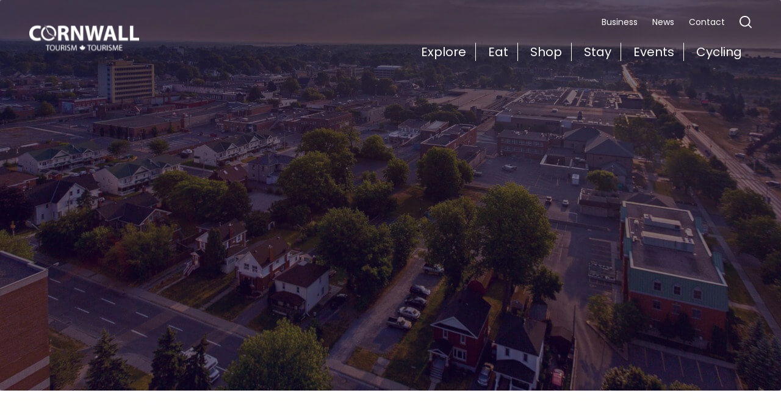

--- FILE ---
content_type: text/html; charset=UTF-8
request_url: https://cornwalltourism.com/25-things-to-do-this-august-long-weekend/
body_size: 30188
content:
<!doctype html>
<html lang="en-US" class="no-js">
	<head>
		<!-- added by Glenn, July29 2021 as per email request from Kasandra  - Google Tag Manager code -->
		<!--Copy the code below and paste it onto every page of your website.
		Paste this code as high in the <head> of the page as possible:-->

		<!-- Google Tag Manager -->
		<script>(function(w,d,s,l,i){w[l]=w[l]||[];w[l].push({'gtm.start':
		new Date().getTime(),event:'gtm.js'});var f=d.getElementsByTagName(s)[0],
		j=d.createElement(s),dl=l!='dataLayer'?'&l='+l:'';j.async=true;j.src=
		'https://www.googletagmanager.com/gtm.js?id='+i+dl;f.parentNode.insertBefore(j,f);
		})(window,document,'script','dataLayer','GTM-WWMJ7DC');</script>
		<!-- End Google Tag Manager -->
		<meta charset="UTF-8">
		<title>25 things to do this August long weekend | Cornwall Tourism : Cornwall Tourism</title>
			<link rel="preconnect" href="https://fonts.gstatic.com">
			<link href="https://fonts.googleapis.com/css?family=Poppins&display=swap" rel="stylesheet">

<link href="https://fonts.googleapis.com/css2?family=Dancing+Script:wght@600&display=swap" rel="stylesheet">

		<link href="//www.googletagmanager.com" rel="dns-prefetch">
		
<link rel="shortcut icon" href="https://cornwalltourism.com/wp-content/themes/cornwalltourism2021/img/icons/favicon.ico" />
<link rel="apple-touch-icon" sizes="180x180" href="https://cornwalltourism.com/wp-content/themes/cornwalltourism2021/img/icons/apple-touch-icon.png" />
		<meta http-equiv="X-UA-Compatible" content="IE=edge,chrome=1">
		<meta name="viewport" content="width=device-width, initial-scale=1.0, maximum-scale=1.0, user-scalable=0">
		<meta name="description" content="">

		<meta name='robots' content='index, follow, max-image-preview:large, max-snippet:-1, max-video-preview:-1' />
<link rel="alternate" hreflang="en" href="https://cornwalltourism.com/25-things-to-do-this-august-long-weekend/" />
<link rel="alternate" hreflang="x-default" href="https://cornwalltourism.com/25-things-to-do-this-august-long-weekend/" />

<!-- Google Tag Manager for WordPress by gtm4wp.com -->
<script data-cfasync="false" data-pagespeed-no-defer>
	var gtm4wp_datalayer_name = "dataLayer";
	var dataLayer = dataLayer || [];
</script>
<!-- End Google Tag Manager for WordPress by gtm4wp.com -->
	<!-- This site is optimized with the Yoast SEO plugin v26.8 - https://yoast.com/product/yoast-seo-wordpress/ -->
	<title>25 things to do this August long weekend | Cornwall Tourism</title>
	<link rel="canonical" href="https://cornwalltourism.com/25-things-to-do-this-august-long-weekend/" />
	<meta property="og:locale" content="en_US" />
	<meta property="og:type" content="article" />
	<meta property="og:title" content="25 things to do this August long weekend | Cornwall Tourism" />
	<meta property="og:description" content="The August long weekend is here and there&#8217;s no better time to get out and celebrate summer. It&#8217;s a perfect chance to set out on that long-awaited road trip and enjoy some new activities and experiences &#8211; and Cornwall is the perfect destination! From new must-try experiences to familiar favourites, makers to markets, outdoor adventure... View Article" />
	<meta property="og:url" content="https://cornwalltourism.com/25-things-to-do-this-august-long-weekend/" />
	<meta property="og:site_name" content="Cornwall Tourism" />
	<meta property="article:publisher" content="https://www.facebook.com/CornwallOntarioTourism/" />
	<meta property="article:published_time" content="2021-07-28T23:28:31+00:00" />
	<meta property="article:modified_time" content="2021-07-29T12:57:54+00:00" />
	<meta property="og:image" content="https://cornwalltourism.com/wp-content/uploads/2021/07/LongWeekend.jpg" />
	<meta property="og:image:width" content="770" />
	<meta property="og:image:height" content="450" />
	<meta property="og:image:type" content="image/jpeg" />
	<meta name="author" content="Sydney Smith" />
	<meta name="twitter:card" content="summary_large_image" />
	<meta name="twitter:creator" content="@tourismcornwall" />
	<meta name="twitter:site" content="@tourismcornwall" />
	<meta name="twitter:label1" content="Written by" />
	<meta name="twitter:data1" content="Sydney Smith" />
	<meta name="twitter:label2" content="Est. reading time" />
	<meta name="twitter:data2" content="11 minutes" />
	<script type="application/ld+json" class="yoast-schema-graph">{"@context":"https://schema.org","@graph":[{"@type":"Article","@id":"https://cornwalltourism.com/25-things-to-do-this-august-long-weekend/#article","isPartOf":{"@id":"https://cornwalltourism.com/25-things-to-do-this-august-long-weekend/"},"author":{"name":"Sydney Smith","@id":"https://cornwalltourism.com/#/schema/person/b07c2ed05b25eecf049bc6c779e94236"},"headline":"25 things to do this August long weekend","datePublished":"2021-07-28T23:28:31+00:00","dateModified":"2021-07-29T12:57:54+00:00","mainEntityOfPage":{"@id":"https://cornwalltourism.com/25-things-to-do-this-august-long-weekend/"},"wordCount":2157,"commentCount":0,"publisher":{"@id":"https://cornwalltourism.com/#organization"},"image":{"@id":"https://cornwalltourism.com/25-things-to-do-this-august-long-weekend/#primaryimage"},"thumbnailUrl":"https://cornwalltourism.com/wp-content/uploads/2021/07/LongWeekend.jpg","articleSection":["News"],"inLanguage":"en-US","potentialAction":[{"@type":"CommentAction","name":"Comment","target":["https://cornwalltourism.com/25-things-to-do-this-august-long-weekend/#respond"]}]},{"@type":"WebPage","@id":"https://cornwalltourism.com/25-things-to-do-this-august-long-weekend/","url":"https://cornwalltourism.com/25-things-to-do-this-august-long-weekend/","name":"25 things to do this August long weekend | Cornwall Tourism","isPartOf":{"@id":"https://cornwalltourism.com/#website"},"primaryImageOfPage":{"@id":"https://cornwalltourism.com/25-things-to-do-this-august-long-weekend/#primaryimage"},"image":{"@id":"https://cornwalltourism.com/25-things-to-do-this-august-long-weekend/#primaryimage"},"thumbnailUrl":"https://cornwalltourism.com/wp-content/uploads/2021/07/LongWeekend.jpg","datePublished":"2021-07-28T23:28:31+00:00","dateModified":"2021-07-29T12:57:54+00:00","breadcrumb":{"@id":"https://cornwalltourism.com/25-things-to-do-this-august-long-weekend/#breadcrumb"},"inLanguage":"en-US","potentialAction":[{"@type":"ReadAction","target":["https://cornwalltourism.com/25-things-to-do-this-august-long-weekend/"]}]},{"@type":"ImageObject","inLanguage":"en-US","@id":"https://cornwalltourism.com/25-things-to-do-this-august-long-weekend/#primaryimage","url":"https://cornwalltourism.com/wp-content/uploads/2021/07/LongWeekend.jpg","contentUrl":"https://cornwalltourism.com/wp-content/uploads/2021/07/LongWeekend.jpg","width":770,"height":450,"caption":"Kayaking at Guindon Park"},{"@type":"BreadcrumbList","@id":"https://cornwalltourism.com/25-things-to-do-this-august-long-weekend/#breadcrumb","itemListElement":[{"@type":"ListItem","position":1,"name":"Home","item":"https://cornwalltourism.com/"},{"@type":"ListItem","position":2,"name":"News","item":"https://cornwalltourism.com/news/"},{"@type":"ListItem","position":3,"name":"25 things to do this August long weekend"}]},{"@type":"WebSite","@id":"https://cornwalltourism.com/#website","url":"https://cornwalltourism.com/","name":"Cornwall Tourism","description":"","publisher":{"@id":"https://cornwalltourism.com/#organization"},"potentialAction":[{"@type":"SearchAction","target":{"@type":"EntryPoint","urlTemplate":"https://cornwalltourism.com/?s={search_term_string}"},"query-input":{"@type":"PropertyValueSpecification","valueRequired":true,"valueName":"search_term_string"}}],"inLanguage":"en-US"},{"@type":"Organization","@id":"https://cornwalltourism.com/#organization","name":"Cornwal Ttourism","url":"https://cornwalltourism.com/","logo":{"@type":"ImageObject","inLanguage":"en-US","@id":"https://cornwalltourism.com/#/schema/logo/image/","url":"https://cornwalltourism.com/wp-content/uploads/2020/04/logo.png","contentUrl":"https://cornwalltourism.com/wp-content/uploads/2020/04/logo.png","width":180,"height":66,"caption":"Cornwal Ttourism"},"image":{"@id":"https://cornwalltourism.com/#/schema/logo/image/"},"sameAs":["https://www.facebook.com/CornwallOntarioTourism/","https://x.com/tourismcornwall","https://www.instagram.com/cornwalltourism/"]},{"@type":"Person","@id":"https://cornwalltourism.com/#/schema/person/b07c2ed05b25eecf049bc6c779e94236","name":"Sydney Smith","image":{"@type":"ImageObject","inLanguage":"en-US","@id":"https://cornwalltourism.com/#/schema/person/image/","url":"https://secure.gravatar.com/avatar/c0e2c71d463f4bc88f4cf133661061401423ef106589bbe6863dba797f585bb9?s=96&d=mm&r=g","contentUrl":"https://secure.gravatar.com/avatar/c0e2c71d463f4bc88f4cf133661061401423ef106589bbe6863dba797f585bb9?s=96&d=mm&r=g","caption":"Sydney Smith"},"sameAs":["http://www.CornwallTourism.com"]}]}</script>
	<!-- / Yoast SEO plugin. -->


<link rel='dns-prefetch' href='//cornwalltourism.com' />
<link rel="alternate" title="oEmbed (JSON)" type="application/json+oembed" href="https://cornwalltourism.com/wp-json/oembed/1.0/embed?url=https%3A%2F%2Fcornwalltourism.com%2F25-things-to-do-this-august-long-weekend%2F" />
<link rel="alternate" title="oEmbed (XML)" type="text/xml+oembed" href="https://cornwalltourism.com/wp-json/oembed/1.0/embed?url=https%3A%2F%2Fcornwalltourism.com%2F25-things-to-do-this-august-long-weekend%2F&#038;format=xml" />
		<style>
			.lazyload,
			.lazyloading {
				max-width: 100%;
			}
		</style>
		<style id='wp-img-auto-sizes-contain-inline-css' type='text/css'>
img:is([sizes=auto i],[sizes^="auto," i]){contain-intrinsic-size:3000px 1500px}
/*# sourceURL=wp-img-auto-sizes-contain-inline-css */
</style>
<link rel='stylesheet' id='sbi_styles-css' href='https://cornwalltourism.com/wp-content/plugins/instagram-feed/css/sbi-styles.min.css?ver=6.10.0' media='all' />
<style id='wp-emoji-styles-inline-css' type='text/css'>

	img.wp-smiley, img.emoji {
		display: inline !important;
		border: none !important;
		box-shadow: none !important;
		height: 1em !important;
		width: 1em !important;
		margin: 0 0.07em !important;
		vertical-align: -0.1em !important;
		background: none !important;
		padding: 0 !important;
	}
/*# sourceURL=wp-emoji-styles-inline-css */
</style>
<link rel='stylesheet' id='wp-block-library-css' href='https://cornwalltourism.com/wp-includes/css/dist/block-library/style.min.css?ver=6.9' media='all' />
<style id='wp-block-gallery-inline-css' type='text/css'>
.blocks-gallery-grid:not(.has-nested-images),.wp-block-gallery:not(.has-nested-images){display:flex;flex-wrap:wrap;list-style-type:none;margin:0;padding:0}.blocks-gallery-grid:not(.has-nested-images) .blocks-gallery-image,.blocks-gallery-grid:not(.has-nested-images) .blocks-gallery-item,.wp-block-gallery:not(.has-nested-images) .blocks-gallery-image,.wp-block-gallery:not(.has-nested-images) .blocks-gallery-item{display:flex;flex-direction:column;flex-grow:1;justify-content:center;margin:0 1em 1em 0;position:relative;width:calc(50% - 1em)}.blocks-gallery-grid:not(.has-nested-images) .blocks-gallery-image:nth-of-type(2n),.blocks-gallery-grid:not(.has-nested-images) .blocks-gallery-item:nth-of-type(2n),.wp-block-gallery:not(.has-nested-images) .blocks-gallery-image:nth-of-type(2n),.wp-block-gallery:not(.has-nested-images) .blocks-gallery-item:nth-of-type(2n){margin-right:0}.blocks-gallery-grid:not(.has-nested-images) .blocks-gallery-image figure,.blocks-gallery-grid:not(.has-nested-images) .blocks-gallery-item figure,.wp-block-gallery:not(.has-nested-images) .blocks-gallery-image figure,.wp-block-gallery:not(.has-nested-images) .blocks-gallery-item figure{align-items:flex-end;display:flex;height:100%;justify-content:flex-start;margin:0}.blocks-gallery-grid:not(.has-nested-images) .blocks-gallery-image img,.blocks-gallery-grid:not(.has-nested-images) .blocks-gallery-item img,.wp-block-gallery:not(.has-nested-images) .blocks-gallery-image img,.wp-block-gallery:not(.has-nested-images) .blocks-gallery-item img{display:block;height:auto;max-width:100%;width:auto}.blocks-gallery-grid:not(.has-nested-images) .blocks-gallery-image figcaption,.blocks-gallery-grid:not(.has-nested-images) .blocks-gallery-item figcaption,.wp-block-gallery:not(.has-nested-images) .blocks-gallery-image figcaption,.wp-block-gallery:not(.has-nested-images) .blocks-gallery-item figcaption{background:linear-gradient(0deg,#000000b3,#0000004d 70%,#0000);bottom:0;box-sizing:border-box;color:#fff;font-size:.8em;margin:0;max-height:100%;overflow:auto;padding:3em .77em .7em;position:absolute;text-align:center;width:100%;z-index:2}.blocks-gallery-grid:not(.has-nested-images) .blocks-gallery-image figcaption img,.blocks-gallery-grid:not(.has-nested-images) .blocks-gallery-item figcaption img,.wp-block-gallery:not(.has-nested-images) .blocks-gallery-image figcaption img,.wp-block-gallery:not(.has-nested-images) .blocks-gallery-item figcaption img{display:inline}.blocks-gallery-grid:not(.has-nested-images) figcaption,.wp-block-gallery:not(.has-nested-images) figcaption{flex-grow:1}.blocks-gallery-grid:not(.has-nested-images).is-cropped .blocks-gallery-image a,.blocks-gallery-grid:not(.has-nested-images).is-cropped .blocks-gallery-image img,.blocks-gallery-grid:not(.has-nested-images).is-cropped .blocks-gallery-item a,.blocks-gallery-grid:not(.has-nested-images).is-cropped .blocks-gallery-item img,.wp-block-gallery:not(.has-nested-images).is-cropped .blocks-gallery-image a,.wp-block-gallery:not(.has-nested-images).is-cropped .blocks-gallery-image img,.wp-block-gallery:not(.has-nested-images).is-cropped .blocks-gallery-item a,.wp-block-gallery:not(.has-nested-images).is-cropped .blocks-gallery-item img{flex:1;height:100%;object-fit:cover;width:100%}.blocks-gallery-grid:not(.has-nested-images).columns-1 .blocks-gallery-image,.blocks-gallery-grid:not(.has-nested-images).columns-1 .blocks-gallery-item,.wp-block-gallery:not(.has-nested-images).columns-1 .blocks-gallery-image,.wp-block-gallery:not(.has-nested-images).columns-1 .blocks-gallery-item{margin-right:0;width:100%}@media (min-width:600px){.blocks-gallery-grid:not(.has-nested-images).columns-3 .blocks-gallery-image,.blocks-gallery-grid:not(.has-nested-images).columns-3 .blocks-gallery-item,.wp-block-gallery:not(.has-nested-images).columns-3 .blocks-gallery-image,.wp-block-gallery:not(.has-nested-images).columns-3 .blocks-gallery-item{margin-right:1em;width:calc(33.33333% - .66667em)}.blocks-gallery-grid:not(.has-nested-images).columns-4 .blocks-gallery-image,.blocks-gallery-grid:not(.has-nested-images).columns-4 .blocks-gallery-item,.wp-block-gallery:not(.has-nested-images).columns-4 .blocks-gallery-image,.wp-block-gallery:not(.has-nested-images).columns-4 .blocks-gallery-item{margin-right:1em;width:calc(25% - .75em)}.blocks-gallery-grid:not(.has-nested-images).columns-5 .blocks-gallery-image,.blocks-gallery-grid:not(.has-nested-images).columns-5 .blocks-gallery-item,.wp-block-gallery:not(.has-nested-images).columns-5 .blocks-gallery-image,.wp-block-gallery:not(.has-nested-images).columns-5 .blocks-gallery-item{margin-right:1em;width:calc(20% - .8em)}.blocks-gallery-grid:not(.has-nested-images).columns-6 .blocks-gallery-image,.blocks-gallery-grid:not(.has-nested-images).columns-6 .blocks-gallery-item,.wp-block-gallery:not(.has-nested-images).columns-6 .blocks-gallery-image,.wp-block-gallery:not(.has-nested-images).columns-6 .blocks-gallery-item{margin-right:1em;width:calc(16.66667% - .83333em)}.blocks-gallery-grid:not(.has-nested-images).columns-7 .blocks-gallery-image,.blocks-gallery-grid:not(.has-nested-images).columns-7 .blocks-gallery-item,.wp-block-gallery:not(.has-nested-images).columns-7 .blocks-gallery-image,.wp-block-gallery:not(.has-nested-images).columns-7 .blocks-gallery-item{margin-right:1em;width:calc(14.28571% - .85714em)}.blocks-gallery-grid:not(.has-nested-images).columns-8 .blocks-gallery-image,.blocks-gallery-grid:not(.has-nested-images).columns-8 .blocks-gallery-item,.wp-block-gallery:not(.has-nested-images).columns-8 .blocks-gallery-image,.wp-block-gallery:not(.has-nested-images).columns-8 .blocks-gallery-item{margin-right:1em;width:calc(12.5% - .875em)}.blocks-gallery-grid:not(.has-nested-images).columns-1 .blocks-gallery-image:nth-of-type(1n),.blocks-gallery-grid:not(.has-nested-images).columns-1 .blocks-gallery-item:nth-of-type(1n),.blocks-gallery-grid:not(.has-nested-images).columns-2 .blocks-gallery-image:nth-of-type(2n),.blocks-gallery-grid:not(.has-nested-images).columns-2 .blocks-gallery-item:nth-of-type(2n),.blocks-gallery-grid:not(.has-nested-images).columns-3 .blocks-gallery-image:nth-of-type(3n),.blocks-gallery-grid:not(.has-nested-images).columns-3 .blocks-gallery-item:nth-of-type(3n),.blocks-gallery-grid:not(.has-nested-images).columns-4 .blocks-gallery-image:nth-of-type(4n),.blocks-gallery-grid:not(.has-nested-images).columns-4 .blocks-gallery-item:nth-of-type(4n),.blocks-gallery-grid:not(.has-nested-images).columns-5 .blocks-gallery-image:nth-of-type(5n),.blocks-gallery-grid:not(.has-nested-images).columns-5 .blocks-gallery-item:nth-of-type(5n),.blocks-gallery-grid:not(.has-nested-images).columns-6 .blocks-gallery-image:nth-of-type(6n),.blocks-gallery-grid:not(.has-nested-images).columns-6 .blocks-gallery-item:nth-of-type(6n),.blocks-gallery-grid:not(.has-nested-images).columns-7 .blocks-gallery-image:nth-of-type(7n),.blocks-gallery-grid:not(.has-nested-images).columns-7 .blocks-gallery-item:nth-of-type(7n),.blocks-gallery-grid:not(.has-nested-images).columns-8 .blocks-gallery-image:nth-of-type(8n),.blocks-gallery-grid:not(.has-nested-images).columns-8 .blocks-gallery-item:nth-of-type(8n),.wp-block-gallery:not(.has-nested-images).columns-1 .blocks-gallery-image:nth-of-type(1n),.wp-block-gallery:not(.has-nested-images).columns-1 .blocks-gallery-item:nth-of-type(1n),.wp-block-gallery:not(.has-nested-images).columns-2 .blocks-gallery-image:nth-of-type(2n),.wp-block-gallery:not(.has-nested-images).columns-2 .blocks-gallery-item:nth-of-type(2n),.wp-block-gallery:not(.has-nested-images).columns-3 .blocks-gallery-image:nth-of-type(3n),.wp-block-gallery:not(.has-nested-images).columns-3 .blocks-gallery-item:nth-of-type(3n),.wp-block-gallery:not(.has-nested-images).columns-4 .blocks-gallery-image:nth-of-type(4n),.wp-block-gallery:not(.has-nested-images).columns-4 .blocks-gallery-item:nth-of-type(4n),.wp-block-gallery:not(.has-nested-images).columns-5 .blocks-gallery-image:nth-of-type(5n),.wp-block-gallery:not(.has-nested-images).columns-5 .blocks-gallery-item:nth-of-type(5n),.wp-block-gallery:not(.has-nested-images).columns-6 .blocks-gallery-image:nth-of-type(6n),.wp-block-gallery:not(.has-nested-images).columns-6 .blocks-gallery-item:nth-of-type(6n),.wp-block-gallery:not(.has-nested-images).columns-7 .blocks-gallery-image:nth-of-type(7n),.wp-block-gallery:not(.has-nested-images).columns-7 .blocks-gallery-item:nth-of-type(7n),.wp-block-gallery:not(.has-nested-images).columns-8 .blocks-gallery-image:nth-of-type(8n),.wp-block-gallery:not(.has-nested-images).columns-8 .blocks-gallery-item:nth-of-type(8n){margin-right:0}}.blocks-gallery-grid:not(.has-nested-images) .blocks-gallery-image:last-child,.blocks-gallery-grid:not(.has-nested-images) .blocks-gallery-item:last-child,.wp-block-gallery:not(.has-nested-images) .blocks-gallery-image:last-child,.wp-block-gallery:not(.has-nested-images) .blocks-gallery-item:last-child{margin-right:0}.blocks-gallery-grid:not(.has-nested-images).alignleft,.blocks-gallery-grid:not(.has-nested-images).alignright,.wp-block-gallery:not(.has-nested-images).alignleft,.wp-block-gallery:not(.has-nested-images).alignright{max-width:420px;width:100%}.blocks-gallery-grid:not(.has-nested-images).aligncenter .blocks-gallery-item figure,.wp-block-gallery:not(.has-nested-images).aligncenter .blocks-gallery-item figure{justify-content:center}.wp-block-gallery:not(.is-cropped) .blocks-gallery-item{align-self:flex-start}figure.wp-block-gallery.has-nested-images{align-items:normal}.wp-block-gallery.has-nested-images figure.wp-block-image:not(#individual-image){margin:0;width:calc(50% - var(--wp--style--unstable-gallery-gap, 16px)/2)}.wp-block-gallery.has-nested-images figure.wp-block-image{box-sizing:border-box;display:flex;flex-direction:column;flex-grow:1;justify-content:center;max-width:100%;position:relative}.wp-block-gallery.has-nested-images figure.wp-block-image>a,.wp-block-gallery.has-nested-images figure.wp-block-image>div{flex-direction:column;flex-grow:1;margin:0}.wp-block-gallery.has-nested-images figure.wp-block-image img{display:block;height:auto;max-width:100%!important;width:auto}.wp-block-gallery.has-nested-images figure.wp-block-image figcaption,.wp-block-gallery.has-nested-images figure.wp-block-image:has(figcaption):before{bottom:0;left:0;max-height:100%;position:absolute;right:0}.wp-block-gallery.has-nested-images figure.wp-block-image:has(figcaption):before{backdrop-filter:blur(3px);content:"";height:100%;-webkit-mask-image:linear-gradient(0deg,#000 20%,#0000);mask-image:linear-gradient(0deg,#000 20%,#0000);max-height:40%;pointer-events:none}.wp-block-gallery.has-nested-images figure.wp-block-image figcaption{box-sizing:border-box;color:#fff;font-size:13px;margin:0;overflow:auto;padding:1em;text-align:center;text-shadow:0 0 1.5px #000}.wp-block-gallery.has-nested-images figure.wp-block-image figcaption::-webkit-scrollbar{height:12px;width:12px}.wp-block-gallery.has-nested-images figure.wp-block-image figcaption::-webkit-scrollbar-track{background-color:initial}.wp-block-gallery.has-nested-images figure.wp-block-image figcaption::-webkit-scrollbar-thumb{background-clip:padding-box;background-color:initial;border:3px solid #0000;border-radius:8px}.wp-block-gallery.has-nested-images figure.wp-block-image figcaption:focus-within::-webkit-scrollbar-thumb,.wp-block-gallery.has-nested-images figure.wp-block-image figcaption:focus::-webkit-scrollbar-thumb,.wp-block-gallery.has-nested-images figure.wp-block-image figcaption:hover::-webkit-scrollbar-thumb{background-color:#fffc}.wp-block-gallery.has-nested-images figure.wp-block-image figcaption{scrollbar-color:#0000 #0000;scrollbar-gutter:stable both-edges;scrollbar-width:thin}.wp-block-gallery.has-nested-images figure.wp-block-image figcaption:focus,.wp-block-gallery.has-nested-images figure.wp-block-image figcaption:focus-within,.wp-block-gallery.has-nested-images figure.wp-block-image figcaption:hover{scrollbar-color:#fffc #0000}.wp-block-gallery.has-nested-images figure.wp-block-image figcaption{will-change:transform}@media (hover:none){.wp-block-gallery.has-nested-images figure.wp-block-image figcaption{scrollbar-color:#fffc #0000}}.wp-block-gallery.has-nested-images figure.wp-block-image figcaption{background:linear-gradient(0deg,#0006,#0000)}.wp-block-gallery.has-nested-images figure.wp-block-image figcaption img{display:inline}.wp-block-gallery.has-nested-images figure.wp-block-image figcaption a{color:inherit}.wp-block-gallery.has-nested-images figure.wp-block-image.has-custom-border img{box-sizing:border-box}.wp-block-gallery.has-nested-images figure.wp-block-image.has-custom-border>a,.wp-block-gallery.has-nested-images figure.wp-block-image.has-custom-border>div,.wp-block-gallery.has-nested-images figure.wp-block-image.is-style-rounded>a,.wp-block-gallery.has-nested-images figure.wp-block-image.is-style-rounded>div{flex:1 1 auto}.wp-block-gallery.has-nested-images figure.wp-block-image.has-custom-border figcaption,.wp-block-gallery.has-nested-images figure.wp-block-image.is-style-rounded figcaption{background:none;color:inherit;flex:initial;margin:0;padding:10px 10px 9px;position:relative;text-shadow:none}.wp-block-gallery.has-nested-images figure.wp-block-image.has-custom-border:before,.wp-block-gallery.has-nested-images figure.wp-block-image.is-style-rounded:before{content:none}.wp-block-gallery.has-nested-images figcaption{flex-basis:100%;flex-grow:1;text-align:center}.wp-block-gallery.has-nested-images:not(.is-cropped) figure.wp-block-image:not(#individual-image){margin-bottom:auto;margin-top:0}.wp-block-gallery.has-nested-images.is-cropped figure.wp-block-image:not(#individual-image){align-self:inherit}.wp-block-gallery.has-nested-images.is-cropped figure.wp-block-image:not(#individual-image)>a,.wp-block-gallery.has-nested-images.is-cropped figure.wp-block-image:not(#individual-image)>div:not(.components-drop-zone){display:flex}.wp-block-gallery.has-nested-images.is-cropped figure.wp-block-image:not(#individual-image) a,.wp-block-gallery.has-nested-images.is-cropped figure.wp-block-image:not(#individual-image) img{flex:1 0 0%;height:100%;object-fit:cover;width:100%}.wp-block-gallery.has-nested-images.columns-1 figure.wp-block-image:not(#individual-image){width:100%}@media (min-width:600px){.wp-block-gallery.has-nested-images.columns-3 figure.wp-block-image:not(#individual-image){width:calc(33.33333% - var(--wp--style--unstable-gallery-gap, 16px)*.66667)}.wp-block-gallery.has-nested-images.columns-4 figure.wp-block-image:not(#individual-image){width:calc(25% - var(--wp--style--unstable-gallery-gap, 16px)*.75)}.wp-block-gallery.has-nested-images.columns-5 figure.wp-block-image:not(#individual-image){width:calc(20% - var(--wp--style--unstable-gallery-gap, 16px)*.8)}.wp-block-gallery.has-nested-images.columns-6 figure.wp-block-image:not(#individual-image){width:calc(16.66667% - var(--wp--style--unstable-gallery-gap, 16px)*.83333)}.wp-block-gallery.has-nested-images.columns-7 figure.wp-block-image:not(#individual-image){width:calc(14.28571% - var(--wp--style--unstable-gallery-gap, 16px)*.85714)}.wp-block-gallery.has-nested-images.columns-8 figure.wp-block-image:not(#individual-image){width:calc(12.5% - var(--wp--style--unstable-gallery-gap, 16px)*.875)}.wp-block-gallery.has-nested-images.columns-default figure.wp-block-image:not(#individual-image){width:calc(33.33% - var(--wp--style--unstable-gallery-gap, 16px)*.66667)}.wp-block-gallery.has-nested-images.columns-default figure.wp-block-image:not(#individual-image):first-child:nth-last-child(2),.wp-block-gallery.has-nested-images.columns-default figure.wp-block-image:not(#individual-image):first-child:nth-last-child(2)~figure.wp-block-image:not(#individual-image){width:calc(50% - var(--wp--style--unstable-gallery-gap, 16px)*.5)}.wp-block-gallery.has-nested-images.columns-default figure.wp-block-image:not(#individual-image):first-child:last-child{width:100%}}.wp-block-gallery.has-nested-images.alignleft,.wp-block-gallery.has-nested-images.alignright{max-width:420px;width:100%}.wp-block-gallery.has-nested-images.aligncenter{justify-content:center}
/*# sourceURL=https://cornwalltourism.com/wp-includes/blocks/gallery/style.min.css */
</style>
<style id='wp-block-image-inline-css' type='text/css'>
.wp-block-image>a,.wp-block-image>figure>a{display:inline-block}.wp-block-image img{box-sizing:border-box;height:auto;max-width:100%;vertical-align:bottom}@media not (prefers-reduced-motion){.wp-block-image img.hide{visibility:hidden}.wp-block-image img.show{animation:show-content-image .4s}}.wp-block-image[style*=border-radius] img,.wp-block-image[style*=border-radius]>a{border-radius:inherit}.wp-block-image.has-custom-border img{box-sizing:border-box}.wp-block-image.aligncenter{text-align:center}.wp-block-image.alignfull>a,.wp-block-image.alignwide>a{width:100%}.wp-block-image.alignfull img,.wp-block-image.alignwide img{height:auto;width:100%}.wp-block-image .aligncenter,.wp-block-image .alignleft,.wp-block-image .alignright,.wp-block-image.aligncenter,.wp-block-image.alignleft,.wp-block-image.alignright{display:table}.wp-block-image .aligncenter>figcaption,.wp-block-image .alignleft>figcaption,.wp-block-image .alignright>figcaption,.wp-block-image.aligncenter>figcaption,.wp-block-image.alignleft>figcaption,.wp-block-image.alignright>figcaption{caption-side:bottom;display:table-caption}.wp-block-image .alignleft{float:left;margin:.5em 1em .5em 0}.wp-block-image .alignright{float:right;margin:.5em 0 .5em 1em}.wp-block-image .aligncenter{margin-left:auto;margin-right:auto}.wp-block-image :where(figcaption){margin-bottom:1em;margin-top:.5em}.wp-block-image.is-style-circle-mask img{border-radius:9999px}@supports ((-webkit-mask-image:none) or (mask-image:none)) or (-webkit-mask-image:none){.wp-block-image.is-style-circle-mask img{border-radius:0;-webkit-mask-image:url('data:image/svg+xml;utf8,<svg viewBox="0 0 100 100" xmlns="http://www.w3.org/2000/svg"><circle cx="50" cy="50" r="50"/></svg>');mask-image:url('data:image/svg+xml;utf8,<svg viewBox="0 0 100 100" xmlns="http://www.w3.org/2000/svg"><circle cx="50" cy="50" r="50"/></svg>');mask-mode:alpha;-webkit-mask-position:center;mask-position:center;-webkit-mask-repeat:no-repeat;mask-repeat:no-repeat;-webkit-mask-size:contain;mask-size:contain}}:root :where(.wp-block-image.is-style-rounded img,.wp-block-image .is-style-rounded img){border-radius:9999px}.wp-block-image figure{margin:0}.wp-lightbox-container{display:flex;flex-direction:column;position:relative}.wp-lightbox-container img{cursor:zoom-in}.wp-lightbox-container img:hover+button{opacity:1}.wp-lightbox-container button{align-items:center;backdrop-filter:blur(16px) saturate(180%);background-color:#5a5a5a40;border:none;border-radius:4px;cursor:zoom-in;display:flex;height:20px;justify-content:center;opacity:0;padding:0;position:absolute;right:16px;text-align:center;top:16px;width:20px;z-index:100}@media not (prefers-reduced-motion){.wp-lightbox-container button{transition:opacity .2s ease}}.wp-lightbox-container button:focus-visible{outline:3px auto #5a5a5a40;outline:3px auto -webkit-focus-ring-color;outline-offset:3px}.wp-lightbox-container button:hover{cursor:pointer;opacity:1}.wp-lightbox-container button:focus{opacity:1}.wp-lightbox-container button:focus,.wp-lightbox-container button:hover,.wp-lightbox-container button:not(:hover):not(:active):not(.has-background){background-color:#5a5a5a40;border:none}.wp-lightbox-overlay{box-sizing:border-box;cursor:zoom-out;height:100vh;left:0;overflow:hidden;position:fixed;top:0;visibility:hidden;width:100%;z-index:100000}.wp-lightbox-overlay .close-button{align-items:center;cursor:pointer;display:flex;justify-content:center;min-height:40px;min-width:40px;padding:0;position:absolute;right:calc(env(safe-area-inset-right) + 16px);top:calc(env(safe-area-inset-top) + 16px);z-index:5000000}.wp-lightbox-overlay .close-button:focus,.wp-lightbox-overlay .close-button:hover,.wp-lightbox-overlay .close-button:not(:hover):not(:active):not(.has-background){background:none;border:none}.wp-lightbox-overlay .lightbox-image-container{height:var(--wp--lightbox-container-height);left:50%;overflow:hidden;position:absolute;top:50%;transform:translate(-50%,-50%);transform-origin:top left;width:var(--wp--lightbox-container-width);z-index:9999999999}.wp-lightbox-overlay .wp-block-image{align-items:center;box-sizing:border-box;display:flex;height:100%;justify-content:center;margin:0;position:relative;transform-origin:0 0;width:100%;z-index:3000000}.wp-lightbox-overlay .wp-block-image img{height:var(--wp--lightbox-image-height);min-height:var(--wp--lightbox-image-height);min-width:var(--wp--lightbox-image-width);width:var(--wp--lightbox-image-width)}.wp-lightbox-overlay .wp-block-image figcaption{display:none}.wp-lightbox-overlay button{background:none;border:none}.wp-lightbox-overlay .scrim{background-color:#fff;height:100%;opacity:.9;position:absolute;width:100%;z-index:2000000}.wp-lightbox-overlay.active{visibility:visible}@media not (prefers-reduced-motion){.wp-lightbox-overlay.active{animation:turn-on-visibility .25s both}.wp-lightbox-overlay.active img{animation:turn-on-visibility .35s both}.wp-lightbox-overlay.show-closing-animation:not(.active){animation:turn-off-visibility .35s both}.wp-lightbox-overlay.show-closing-animation:not(.active) img{animation:turn-off-visibility .25s both}.wp-lightbox-overlay.zoom.active{animation:none;opacity:1;visibility:visible}.wp-lightbox-overlay.zoom.active .lightbox-image-container{animation:lightbox-zoom-in .4s}.wp-lightbox-overlay.zoom.active .lightbox-image-container img{animation:none}.wp-lightbox-overlay.zoom.active .scrim{animation:turn-on-visibility .4s forwards}.wp-lightbox-overlay.zoom.show-closing-animation:not(.active){animation:none}.wp-lightbox-overlay.zoom.show-closing-animation:not(.active) .lightbox-image-container{animation:lightbox-zoom-out .4s}.wp-lightbox-overlay.zoom.show-closing-animation:not(.active) .lightbox-image-container img{animation:none}.wp-lightbox-overlay.zoom.show-closing-animation:not(.active) .scrim{animation:turn-off-visibility .4s forwards}}@keyframes show-content-image{0%{visibility:hidden}99%{visibility:hidden}to{visibility:visible}}@keyframes turn-on-visibility{0%{opacity:0}to{opacity:1}}@keyframes turn-off-visibility{0%{opacity:1;visibility:visible}99%{opacity:0;visibility:visible}to{opacity:0;visibility:hidden}}@keyframes lightbox-zoom-in{0%{transform:translate(calc((-100vw + var(--wp--lightbox-scrollbar-width))/2 + var(--wp--lightbox-initial-left-position)),calc(-50vh + var(--wp--lightbox-initial-top-position))) scale(var(--wp--lightbox-scale))}to{transform:translate(-50%,-50%) scale(1)}}@keyframes lightbox-zoom-out{0%{transform:translate(-50%,-50%) scale(1);visibility:visible}99%{visibility:visible}to{transform:translate(calc((-100vw + var(--wp--lightbox-scrollbar-width))/2 + var(--wp--lightbox-initial-left-position)),calc(-50vh + var(--wp--lightbox-initial-top-position))) scale(var(--wp--lightbox-scale));visibility:hidden}}
/*# sourceURL=https://cornwalltourism.com/wp-includes/blocks/image/style.min.css */
</style>
<style id='wp-block-spacer-inline-css' type='text/css'>
.wp-block-spacer{clear:both}
/*# sourceURL=https://cornwalltourism.com/wp-includes/blocks/spacer/style.min.css */
</style>
<style id='global-styles-inline-css' type='text/css'>
:root{--wp--preset--aspect-ratio--square: 1;--wp--preset--aspect-ratio--4-3: 4/3;--wp--preset--aspect-ratio--3-4: 3/4;--wp--preset--aspect-ratio--3-2: 3/2;--wp--preset--aspect-ratio--2-3: 2/3;--wp--preset--aspect-ratio--16-9: 16/9;--wp--preset--aspect-ratio--9-16: 9/16;--wp--preset--color--black: #000000;--wp--preset--color--cyan-bluish-gray: #abb8c3;--wp--preset--color--white: #ffffff;--wp--preset--color--pale-pink: #f78da7;--wp--preset--color--vivid-red: #cf2e2e;--wp--preset--color--luminous-vivid-orange: #ff6900;--wp--preset--color--luminous-vivid-amber: #fcb900;--wp--preset--color--light-green-cyan: #7bdcb5;--wp--preset--color--vivid-green-cyan: #00d084;--wp--preset--color--pale-cyan-blue: #8ed1fc;--wp--preset--color--vivid-cyan-blue: #0693e3;--wp--preset--color--vivid-purple: #9b51e0;--wp--preset--gradient--vivid-cyan-blue-to-vivid-purple: linear-gradient(135deg,rgb(6,147,227) 0%,rgb(155,81,224) 100%);--wp--preset--gradient--light-green-cyan-to-vivid-green-cyan: linear-gradient(135deg,rgb(122,220,180) 0%,rgb(0,208,130) 100%);--wp--preset--gradient--luminous-vivid-amber-to-luminous-vivid-orange: linear-gradient(135deg,rgb(252,185,0) 0%,rgb(255,105,0) 100%);--wp--preset--gradient--luminous-vivid-orange-to-vivid-red: linear-gradient(135deg,rgb(255,105,0) 0%,rgb(207,46,46) 100%);--wp--preset--gradient--very-light-gray-to-cyan-bluish-gray: linear-gradient(135deg,rgb(238,238,238) 0%,rgb(169,184,195) 100%);--wp--preset--gradient--cool-to-warm-spectrum: linear-gradient(135deg,rgb(74,234,220) 0%,rgb(151,120,209) 20%,rgb(207,42,186) 40%,rgb(238,44,130) 60%,rgb(251,105,98) 80%,rgb(254,248,76) 100%);--wp--preset--gradient--blush-light-purple: linear-gradient(135deg,rgb(255,206,236) 0%,rgb(152,150,240) 100%);--wp--preset--gradient--blush-bordeaux: linear-gradient(135deg,rgb(254,205,165) 0%,rgb(254,45,45) 50%,rgb(107,0,62) 100%);--wp--preset--gradient--luminous-dusk: linear-gradient(135deg,rgb(255,203,112) 0%,rgb(199,81,192) 50%,rgb(65,88,208) 100%);--wp--preset--gradient--pale-ocean: linear-gradient(135deg,rgb(255,245,203) 0%,rgb(182,227,212) 50%,rgb(51,167,181) 100%);--wp--preset--gradient--electric-grass: linear-gradient(135deg,rgb(202,248,128) 0%,rgb(113,206,126) 100%);--wp--preset--gradient--midnight: linear-gradient(135deg,rgb(2,3,129) 0%,rgb(40,116,252) 100%);--wp--preset--font-size--small: 13px;--wp--preset--font-size--medium: 20px;--wp--preset--font-size--large: 36px;--wp--preset--font-size--x-large: 42px;--wp--preset--spacing--20: 0.44rem;--wp--preset--spacing--30: 0.67rem;--wp--preset--spacing--40: 1rem;--wp--preset--spacing--50: 1.5rem;--wp--preset--spacing--60: 2.25rem;--wp--preset--spacing--70: 3.38rem;--wp--preset--spacing--80: 5.06rem;--wp--preset--shadow--natural: 6px 6px 9px rgba(0, 0, 0, 0.2);--wp--preset--shadow--deep: 12px 12px 50px rgba(0, 0, 0, 0.4);--wp--preset--shadow--sharp: 6px 6px 0px rgba(0, 0, 0, 0.2);--wp--preset--shadow--outlined: 6px 6px 0px -3px rgb(255, 255, 255), 6px 6px rgb(0, 0, 0);--wp--preset--shadow--crisp: 6px 6px 0px rgb(0, 0, 0);}:where(.is-layout-flex){gap: 0.5em;}:where(.is-layout-grid){gap: 0.5em;}body .is-layout-flex{display: flex;}.is-layout-flex{flex-wrap: wrap;align-items: center;}.is-layout-flex > :is(*, div){margin: 0;}body .is-layout-grid{display: grid;}.is-layout-grid > :is(*, div){margin: 0;}:where(.wp-block-columns.is-layout-flex){gap: 2em;}:where(.wp-block-columns.is-layout-grid){gap: 2em;}:where(.wp-block-post-template.is-layout-flex){gap: 1.25em;}:where(.wp-block-post-template.is-layout-grid){gap: 1.25em;}.has-black-color{color: var(--wp--preset--color--black) !important;}.has-cyan-bluish-gray-color{color: var(--wp--preset--color--cyan-bluish-gray) !important;}.has-white-color{color: var(--wp--preset--color--white) !important;}.has-pale-pink-color{color: var(--wp--preset--color--pale-pink) !important;}.has-vivid-red-color{color: var(--wp--preset--color--vivid-red) !important;}.has-luminous-vivid-orange-color{color: var(--wp--preset--color--luminous-vivid-orange) !important;}.has-luminous-vivid-amber-color{color: var(--wp--preset--color--luminous-vivid-amber) !important;}.has-light-green-cyan-color{color: var(--wp--preset--color--light-green-cyan) !important;}.has-vivid-green-cyan-color{color: var(--wp--preset--color--vivid-green-cyan) !important;}.has-pale-cyan-blue-color{color: var(--wp--preset--color--pale-cyan-blue) !important;}.has-vivid-cyan-blue-color{color: var(--wp--preset--color--vivid-cyan-blue) !important;}.has-vivid-purple-color{color: var(--wp--preset--color--vivid-purple) !important;}.has-black-background-color{background-color: var(--wp--preset--color--black) !important;}.has-cyan-bluish-gray-background-color{background-color: var(--wp--preset--color--cyan-bluish-gray) !important;}.has-white-background-color{background-color: var(--wp--preset--color--white) !important;}.has-pale-pink-background-color{background-color: var(--wp--preset--color--pale-pink) !important;}.has-vivid-red-background-color{background-color: var(--wp--preset--color--vivid-red) !important;}.has-luminous-vivid-orange-background-color{background-color: var(--wp--preset--color--luminous-vivid-orange) !important;}.has-luminous-vivid-amber-background-color{background-color: var(--wp--preset--color--luminous-vivid-amber) !important;}.has-light-green-cyan-background-color{background-color: var(--wp--preset--color--light-green-cyan) !important;}.has-vivid-green-cyan-background-color{background-color: var(--wp--preset--color--vivid-green-cyan) !important;}.has-pale-cyan-blue-background-color{background-color: var(--wp--preset--color--pale-cyan-blue) !important;}.has-vivid-cyan-blue-background-color{background-color: var(--wp--preset--color--vivid-cyan-blue) !important;}.has-vivid-purple-background-color{background-color: var(--wp--preset--color--vivid-purple) !important;}.has-black-border-color{border-color: var(--wp--preset--color--black) !important;}.has-cyan-bluish-gray-border-color{border-color: var(--wp--preset--color--cyan-bluish-gray) !important;}.has-white-border-color{border-color: var(--wp--preset--color--white) !important;}.has-pale-pink-border-color{border-color: var(--wp--preset--color--pale-pink) !important;}.has-vivid-red-border-color{border-color: var(--wp--preset--color--vivid-red) !important;}.has-luminous-vivid-orange-border-color{border-color: var(--wp--preset--color--luminous-vivid-orange) !important;}.has-luminous-vivid-amber-border-color{border-color: var(--wp--preset--color--luminous-vivid-amber) !important;}.has-light-green-cyan-border-color{border-color: var(--wp--preset--color--light-green-cyan) !important;}.has-vivid-green-cyan-border-color{border-color: var(--wp--preset--color--vivid-green-cyan) !important;}.has-pale-cyan-blue-border-color{border-color: var(--wp--preset--color--pale-cyan-blue) !important;}.has-vivid-cyan-blue-border-color{border-color: var(--wp--preset--color--vivid-cyan-blue) !important;}.has-vivid-purple-border-color{border-color: var(--wp--preset--color--vivid-purple) !important;}.has-vivid-cyan-blue-to-vivid-purple-gradient-background{background: var(--wp--preset--gradient--vivid-cyan-blue-to-vivid-purple) !important;}.has-light-green-cyan-to-vivid-green-cyan-gradient-background{background: var(--wp--preset--gradient--light-green-cyan-to-vivid-green-cyan) !important;}.has-luminous-vivid-amber-to-luminous-vivid-orange-gradient-background{background: var(--wp--preset--gradient--luminous-vivid-amber-to-luminous-vivid-orange) !important;}.has-luminous-vivid-orange-to-vivid-red-gradient-background{background: var(--wp--preset--gradient--luminous-vivid-orange-to-vivid-red) !important;}.has-very-light-gray-to-cyan-bluish-gray-gradient-background{background: var(--wp--preset--gradient--very-light-gray-to-cyan-bluish-gray) !important;}.has-cool-to-warm-spectrum-gradient-background{background: var(--wp--preset--gradient--cool-to-warm-spectrum) !important;}.has-blush-light-purple-gradient-background{background: var(--wp--preset--gradient--blush-light-purple) !important;}.has-blush-bordeaux-gradient-background{background: var(--wp--preset--gradient--blush-bordeaux) !important;}.has-luminous-dusk-gradient-background{background: var(--wp--preset--gradient--luminous-dusk) !important;}.has-pale-ocean-gradient-background{background: var(--wp--preset--gradient--pale-ocean) !important;}.has-electric-grass-gradient-background{background: var(--wp--preset--gradient--electric-grass) !important;}.has-midnight-gradient-background{background: var(--wp--preset--gradient--midnight) !important;}.has-small-font-size{font-size: var(--wp--preset--font-size--small) !important;}.has-medium-font-size{font-size: var(--wp--preset--font-size--medium) !important;}.has-large-font-size{font-size: var(--wp--preset--font-size--large) !important;}.has-x-large-font-size{font-size: var(--wp--preset--font-size--x-large) !important;}
/*# sourceURL=global-styles-inline-css */
</style>
<style id='core-block-supports-inline-css' type='text/css'>
.wp-block-gallery.wp-block-gallery-1{--wp--style--unstable-gallery-gap:var( --wp--style--gallery-gap-default, var( --gallery-block--gutter-size, var( --wp--style--block-gap, 0.5em ) ) );gap:var( --wp--style--gallery-gap-default, var( --gallery-block--gutter-size, var( --wp--style--block-gap, 0.5em ) ) );}.wp-block-gallery.wp-block-gallery-2{--wp--style--unstable-gallery-gap:var( --wp--style--gallery-gap-default, var( --gallery-block--gutter-size, var( --wp--style--block-gap, 0.5em ) ) );gap:var( --wp--style--gallery-gap-default, var( --gallery-block--gutter-size, var( --wp--style--block-gap, 0.5em ) ) );}.wp-block-gallery.wp-block-gallery-3{--wp--style--unstable-gallery-gap:var( --wp--style--gallery-gap-default, var( --gallery-block--gutter-size, var( --wp--style--block-gap, 0.5em ) ) );gap:var( --wp--style--gallery-gap-default, var( --gallery-block--gutter-size, var( --wp--style--block-gap, 0.5em ) ) );}
/*# sourceURL=core-block-supports-inline-css */
</style>

<style id='classic-theme-styles-inline-css' type='text/css'>
/*! This file is auto-generated */
.wp-block-button__link{color:#fff;background-color:#32373c;border-radius:9999px;box-shadow:none;text-decoration:none;padding:calc(.667em + 2px) calc(1.333em + 2px);font-size:1.125em}.wp-block-file__button{background:#32373c;color:#fff;text-decoration:none}
/*# sourceURL=/wp-includes/css/classic-themes.min.css */
</style>
<link rel='stylesheet' id='wds-gutenberg-admin-css' href='https://cornwalltourism.com/wp-content/themes/cornwalltourism2021/css/style.css' media='screen' />
<link rel='stylesheet' id='wpml-blocks-css' href='https://cornwalltourism.com/wp-content/plugins/sitepress-multilingual-cms/dist/css/blocks/styles.css?ver=4.6.14' media='all' />
<link rel='stylesheet' id='ctct_form_styles-css' href='https://cornwalltourism.com/wp-content/plugins/constant-contact-forms/assets/css/style.css?ver=2.14.2' media='all' />
<link rel='stylesheet' id='wpdp-style2-css' href='https://cornwalltourism.com/wp-content/plugins/wp-datepicker/css/front-styles.css?t=1769596299&#038;ver=6.9' media='all' />
<link rel='stylesheet' id='wpdp-style3-css' href='https://cornwalltourism.com/wp-content/plugins/wp-datepicker/css/jquery-ui.css?ver=6.9' media='all' />
<link rel='stylesheet' id='wpml-menu-item-0-css' href='https://cornwalltourism.com/wp-content/plugins/sitepress-multilingual-cms/templates/language-switchers/menu-item/style.min.css?ver=1' media='all' />
<link rel='stylesheet' id='cms-navigation-style-base-css' href='https://cornwalltourism.com/wp-content/plugins/wpml-cms-nav/res/css/cms-navigation-base.css?ver=1.5.5' media='screen' />
<link rel='stylesheet' id='cms-navigation-style-css' href='https://cornwalltourism.com/wp-content/plugins/wpml-cms-nav/res/css/cms-navigation.css?ver=1.5.5' media='screen' />
<link rel='stylesheet' id='wpa-print-style-css' href='https://cornwalltourism.com/wp-content/themes/cornwalltourism2021/print-style.css?ver=6.9' media='print' />
<link rel='stylesheet' id='banfield-css' href='https://cornwalltourism.com/wp-content/themes/cornwalltourism2021/css/style.css?ver=1.0' media='screen' />
<link rel='stylesheet' id='social-share-css' href='https://cornwalltourism.com/wp-content/themes/cornwalltourism2021/css/social-share.css?ver=1.0' media='all' />
<link rel='stylesheet' id='wp-block-paragraph-css' href='https://cornwalltourism.com/wp-includes/blocks/paragraph/style.min.css?ver=6.9' media='all' />
<link rel='stylesheet' id='wp-block-heading-css' href='https://cornwalltourism.com/wp-includes/blocks/heading/style.min.css?ver=6.9' media='all' />
<script type="text/javascript" src="https://cornwalltourism.com/wp-content/themes/cornwalltourism2021/js/vendor/conditionizr-4.3.0.min.js?ver=4.3.0" id="conditionizr-js"></script>
<script type="text/javascript" src="https://cornwalltourism.com/wp-content/themes/cornwalltourism2021/js/vendor/modernizr-2.7.1.min.js?ver=2.7.1" id="modernizr-js"></script>
<script type="text/javascript" src="https://cornwalltourism.com/wp-includes/js/jquery/jquery.min.js?ver=3.7.1" id="jquery-core-js"></script>
<script type="text/javascript" src="https://cornwalltourism.com/wp-includes/js/jquery/jquery-migrate.min.js?ver=3.4.1" id="jquery-migrate-js"></script>
<script type="text/javascript" src="https://cornwalltourism.com/wp-content/themes/cornwalltourism2021/js/vendor/foundation.min.js?ver=1.0.0" id="foundation-js"></script>
<script type="text/javascript" src="https://cornwalltourism.com/wp-content/themes/cornwalltourism2021/js/vendor/jquery.flexslider-min.js?ver=2.7.2" id="flexslider-js"></script>
<script type="text/javascript" src="https://cornwalltourism.com/wp-content/themes/cornwalltourism2021/js/core.js?ver=1.0.0" id="banfieldCoreScript-js"></script>
<script type="text/javascript" src="https://cornwalltourism.com/wp-includes/js/jquery/ui/core.min.js?ver=1.13.3" id="jquery-ui-core-js"></script>
<script type="text/javascript" src="https://cornwalltourism.com/wp-includes/js/jquery/ui/datepicker.min.js?ver=1.13.3" id="jquery-ui-datepicker-js"></script>
<script type="text/javascript" id="jquery-ui-datepicker-js-after">
/* <![CDATA[ */
jQuery(function(jQuery){jQuery.datepicker.setDefaults({"closeText":"Close","currentText":"Today","monthNames":["January","February","March","April","May","June","July","August","September","October","November","December"],"monthNamesShort":["Jan","Feb","Mar","Apr","May","Jun","Jul","Aug","Sep","Oct","Nov","Dec"],"nextText":"Next","prevText":"Previous","dayNames":["Sunday","Monday","Tuesday","Wednesday","Thursday","Friday","Saturday"],"dayNamesShort":["Sun","Mon","Tue","Wed","Thu","Fri","Sat"],"dayNamesMin":["S","M","T","W","T","F","S"],"dateFormat":"MM d, yy","firstDay":1,"isRTL":false});});
//# sourceURL=jquery-ui-datepicker-js-after
/* ]]> */
</script>
<script type="text/javascript" id="wpdp-scripts2-js-extra">
/* <![CDATA[ */
var wpdp_obj = {"nonce":"d4014d1e52","wpml_current_language":"en"};
//# sourceURL=wpdp-scripts2-js-extra
/* ]]> */
</script>
<script type="text/javascript" src="https://cornwalltourism.com/wp-content/plugins/wp-datepicker/js/scripts-front.js?ver=6.9" id="wpdp-scripts2-js"></script>
<script type="text/javascript" src="https://cornwalltourism.com/wp-content/plugins/wp-datepicker/js/i18n/datepicker-en-GB.js?ver=6.9" id="wpdp-64188-i18n-js"></script>
<link rel="https://api.w.org/" href="https://cornwalltourism.com/wp-json/" /><link rel="alternate" title="JSON" type="application/json" href="https://cornwalltourism.com/wp-json/wp/v2/posts/28139" /><meta name="generator" content="WPML ver:4.6.14 stt:1,4;" />
<!-- start Simple Custom CSS and JS -->
<style type="text/css">
/* Add your CSS code here.

For example:
.example {
    color: red;
}

For brushing up on your CSS knowledge, check out http://www.w3schools.com/css/css_syntax.asp

End of comment */ 

.page-template-template-events section.text .grid-x > .large-8 {
    width: 100%;
    margin: 0;
    padding: 0;
}
.page-template-template-events .page-banner + .text{
  margin: 0;
}</style>
<!-- end Simple Custom CSS and JS -->

<!-- Google Tag Manager for WordPress by gtm4wp.com -->
<!-- GTM Container placement set to automatic -->
<script data-cfasync="false" data-pagespeed-no-defer type="text/javascript">
	var dataLayer_content = {"pagePostType":"post","pagePostType2":"single-post","pageCategory":["news"],"pagePostAuthor":"Sydney Smith"};
	dataLayer.push( dataLayer_content );
</script>
<script data-cfasync="false" data-pagespeed-no-defer type="text/javascript">
(function(w,d,s,l,i){w[l]=w[l]||[];w[l].push({'gtm.start':
new Date().getTime(),event:'gtm.js'});var f=d.getElementsByTagName(s)[0],
j=d.createElement(s),dl=l!='dataLayer'?'&l='+l:'';j.async=true;j.src=
'//www.googletagmanager.com/gtm.js?id='+i+dl;f.parentNode.insertBefore(j,f);
})(window,document,'script','dataLayer','GTM-PTP4RV6');
</script>
<!-- End Google Tag Manager for WordPress by gtm4wp.com --><script type="text/javascript">var daim_ajax_url = "https://cornwalltourism.com/wp-admin/admin-ajax.php";var daim_nonce = "5aca4efea2";</script>		<script>
			document.documentElement.className = document.documentElement.className.replace('no-js', 'js');
		</script>
				<style>
			.no-js img.lazyload {
				display: none;
			}

			figure.wp-block-image img.lazyloading {
				min-width: 150px;
			}

			.lazyload,
			.lazyloading {
				--smush-placeholder-width: 100px;
				--smush-placeholder-aspect-ratio: 1/1;
				width: var(--smush-image-width, var(--smush-placeholder-width)) !important;
				aspect-ratio: var(--smush-image-aspect-ratio, var(--smush-placeholder-aspect-ratio)) !important;
			}

						.lazyload, .lazyloading {
				opacity: 0;
			}

			.lazyloaded {
				opacity: 1;
				transition: opacity 400ms;
				transition-delay: 0ms;
			}

					</style>
				<script>
        // conditionizr.com
        // configure environment tests
        conditionizr.config({
            assets: 'https://cornwalltourism.com/wp-content/themes/cornwalltourism2021',
            tests: {}
        });
        </script>

	</head>
	<body class="wp-singular post-template-default single single-post postid-28139 single-format-standard wp-theme-cornwalltourism2021 site ctct-cornwalltourism2021 25-things-to-do-this-august-long-weekend">
	<div class="mobile-menu">
		<div class="close-menu" style="z-index:5;">
			<span class="menu">
				Close			</span>
		</div>
		<div class="grid-container">
			<!-- search -->
			<form class="search-form" method="get" action="https://cornwalltourism.com" role="search" style="margin-top:5rem; margin-bottom:2rem;">
				<span class="search-label">Search</span>
				<input class="search-input" type="search" name="s" placeholder="">
			</form>
			<!-- /search -->
			<ul class="main-menu menu"><li id="menu-item-12328" class="menu-item menu-item-type-post_type menu-item-object-page menu-item-has-children menu-item-12328"><a target="_blank" href="https://cornwalltourism.com/explore/" title="Water Activities">Explore</a>
<ul class="sub-menu menu">
	<li id="menu-item-28446" class="menu-item menu-item-type-post_type menu-item-object-page menu-item-28446"><a href="https://cornwalltourism.com/explore/cornwall-and-the-surrounding-areas/">About the area</a></li>
	<li id="menu-item-28447" class="menu-item menu-item-type-post_type menu-item-object-page menu-item-28447"><a href="https://cornwalltourism.com/explore/arts-and-culture/">Arts and culture</a></li>
	<li id="menu-item-28448" class="menu-item menu-item-type-post_type menu-item-object-page menu-item-28448"><a href="https://cornwalltourism.com/explore/attractions/">Attractions &#038; family fun</a></li>
	<li id="menu-item-28449" class="menu-item menu-item-type-post_type menu-item-object-page menu-item-28449"><a href="https://cornwalltourism.com/explore/culinary-experiences/">Culinary experiences</a></li>
	<li id="menu-item-28450" class="menu-item menu-item-type-post_type menu-item-object-page menu-item-28450"><a href="https://cornwalltourism.com/explore/cycling/">Cycling</a></li>
	<li id="menu-item-28452" class="menu-item menu-item-type-post_type menu-item-object-page menu-item-28452"><a href="https://cornwalltourism.com/explore/historical-activities/">Heritage</a></li>
	<li id="menu-item-28453" class="menu-item menu-item-type-post_type menu-item-object-page menu-item-28453"><a href="https://cornwalltourism.com/explore/trails/">Trails and conservation areas</a></li>
	<li id="menu-item-28454" class="menu-item menu-item-type-post_type menu-item-object-page menu-item-28454"><a href="https://cornwalltourism.com/explore/golf/">Golf</a></li>
	<li id="menu-item-47382" class="menu-item menu-item-type-post_type menu-item-object-page menu-item-47382"><a href="https://cornwalltourism.com/explore/water-activities-2/">Water Activities</a></li>
	<li id="menu-item-28455" class="menu-item menu-item-type-post_type menu-item-object-page menu-item-28455"><a href="https://cornwalltourism.com/explore/winter-fun/">Winter fun</a></li>
</ul>
</li>
<li id="menu-item-12329" class="menu-item menu-item-type-post_type menu-item-object-page menu-item-has-children menu-item-12329"><a href="https://cornwalltourism.com/eat/">Eat</a>
<ul class="sub-menu menu">
	<li id="menu-item-28437" class="menu-item menu-item-type-post_type menu-item-object-page menu-item-28437"><a href="https://cornwalltourism.com/eat/cornwall-pizza/">Cornwall pizza</a></li>
	<li id="menu-item-28438" class="menu-item menu-item-type-post_type menu-item-object-page menu-item-28438"><a href="https://cornwalltourism.com/eat/all-day-brunch/">Diners and brunch spots</a></li>
	<li id="menu-item-28439" class="menu-item menu-item-type-post_type menu-item-object-page menu-item-28439"><a href="https://cornwalltourism.com/eat/dining-done-right/">Dining done right</a></li>
	<li id="menu-item-28440" class="menu-item menu-item-type-post_type menu-item-object-page menu-item-28440"><a href="https://cornwalltourism.com/eat/fast-and-fantastic/">Fast and fantastic</a></li>
	<li id="menu-item-28441" class="menu-item menu-item-type-post_type menu-item-object-page menu-item-28441"><a href="https://cornwalltourism.com/eat/pubs-and-breweries/">Patios</a></li>
	<li id="menu-item-28442" class="menu-item menu-item-type-post_type menu-item-object-page menu-item-28442"><a href="https://cornwalltourism.com/eat/sweet-treats/">Sweet treats</a></li>
	<li id="menu-item-28443" class="menu-item menu-item-type-post_type menu-item-object-page menu-item-28443"><a href="https://cornwalltourism.com/eat/tastes-of-the-town/">Tastes of the world</a></li>
	<li id="menu-item-28444" class="menu-item menu-item-type-post_type menu-item-object-page menu-item-28444"><a href="https://cornwalltourism.com/eat/visit-the-farm/">Visit the farm</a></li>
	<li id="menu-item-28445" class="menu-item menu-item-type-post_type menu-item-object-page menu-item-28445"><a href="https://cornwalltourism.com/eat/breweries-and-wineries/">Breweries and wineries</a></li>
</ul>
</li>
<li id="menu-item-12330" class="menu-item menu-item-type-post_type menu-item-object-page menu-item-has-children menu-item-12330"><a href="https://cornwalltourism.com/shop/">Shop</a>
<ul class="sub-menu menu">
	<li id="menu-item-42184" class="menu-item menu-item-type-post_type menu-item-object-page menu-item-42184"><a href="https://cornwalltourism.com/shop/cornwall-souvenirs/">Cornwall Souvenirs</a></li>
	<li id="menu-item-28456" class="menu-item menu-item-type-post_type menu-item-object-page menu-item-28456"><a href="https://cornwalltourism.com/shop/fashion-finds/">Fashion finds</a></li>
	<li id="menu-item-28457" class="menu-item menu-item-type-post_type menu-item-object-page menu-item-28457"><a href="https://cornwalltourism.com/shop/gift-shops/">Gift shops</a></li>
	<li id="menu-item-28458" class="menu-item menu-item-type-post_type menu-item-object-page menu-item-28458"><a href="https://cornwalltourism.com/shop/jewellery/">Jewellery</a></li>
	<li id="menu-item-28459" class="menu-item menu-item-type-post_type menu-item-object-page menu-item-28459"><a href="https://cornwalltourism.com/shop/pamper-yourself/">Pamper yourself</a></li>
	<li id="menu-item-28460" class="menu-item menu-item-type-post_type menu-item-object-page menu-item-28460"><a href="https://cornwalltourism.com/shop/power-shopping/">Power shopping</a></li>
	<li id="menu-item-28461" class="menu-item menu-item-type-post_type menu-item-object-page menu-item-28461"><a href="https://cornwalltourism.com/shop/specialty-shops/">Specialty shops</a></li>
	<li id="menu-item-28462" class="menu-item menu-item-type-post_type menu-item-object-page menu-item-28462"><a href="https://cornwalltourism.com/shop/sports-stores/">Sports stores</a></li>
	<li id="menu-item-28463" class="menu-item menu-item-type-post_type menu-item-object-page menu-item-28463"><a href="https://cornwalltourism.com/shop/vintage-and-thrift-finds/">Vintage and thrift finds</a></li>
</ul>
</li>
<li id="menu-item-12331" class="menu-item menu-item-type-post_type menu-item-object-page menu-item-has-children menu-item-12331"><a href="https://cornwalltourism.com/stay/">Stay</a>
<ul class="sub-menu menu">
	<li id="menu-item-28464" class="menu-item menu-item-type-post_type menu-item-object-page menu-item-28464"><a href="https://cornwalltourism.com/stay/air-bnb/">Airbnb</a></li>
	<li id="menu-item-28465" class="menu-item menu-item-type-post_type menu-item-object-page menu-item-28465"><a href="https://cornwalltourism.com/stay/campgrounds-cabins-and-cottages/">Camping</a></li>
	<li id="menu-item-28466" class="menu-item menu-item-type-post_type menu-item-object-page menu-item-28466"><a href="https://cornwalltourism.com/stay/cottages-and-cabins/">Cottages and cabins</a></li>
	<li id="menu-item-28467" class="menu-item menu-item-type-post_type menu-item-object-page menu-item-28467"><a href="https://cornwalltourism.com/stay/long-term-accommodations/">Long term accommodations</a></li>
	<li id="menu-item-28468" class="menu-item menu-item-type-post_type menu-item-object-page menu-item-28468"><a href="https://cornwalltourism.com/stay/promotions/">Promotions</a></li>
	<li id="menu-item-28469" class="menu-item menu-item-type-post_type menu-item-object-page menu-item-28469"><a href="https://cornwalltourism.com/stay/hotels-and-motels/">Hotels</a></li>
</ul>
</li>
<li id="menu-item-42594" class="menu-item menu-item-type-post_type menu-item-object-page menu-item-42594"><a href="https://cornwalltourism.com/events/">Events</a></li>
<li id="menu-item-44086" class="menu-item menu-item-type-post_type menu-item-object-page menu-item-44086"><a href="https://cornwalltourism.com/explore/cycling/">Cycling</a></li>
</ul>			<ul class="utility-menu menu"><li id="menu-item-17604" class="menu-item menu-item-type-post_type menu-item-object-page menu-item-17604"><a href="https://cornwalltourism.com/industry/">Business</a></li>
<li id="menu-item-12332" class="menu-item menu-item-type-post_type menu-item-object-page current_page_parent menu-item-12332"><a href="https://cornwalltourism.com/news/">News</a></li>
<li id="menu-item-13615" class="menu-item menu-item-type-post_type menu-item-object-page menu-item-13615"><a href="https://cornwalltourism.com/contact/">Contact</a></li>
<li class="search-button"><a title="search" href="#">s</a></li></ul>

		</div>
	</div>
	<div class="search-container">
		<div class="grid-container">
			<div class="close-search">
				close
			</div>
			<div class="grid-x">
				<div class="cell large-4 medium-6 small-12">
					<!-- search -->
<form class="search-form" method="get" action="https://cornwalltourism.com" role="search">
	<span class="search-label">Search</span>
	<input class="search-input" type="search" name="s" placeholder="">
</form>
<!-- /search -->
				</div>
			</div>
		</div>
	</div>
		<!-- wrapper -->
		<div class="wrapper">
			<div class="sticky-menu">
				<div class="grid-container">
					<div class="grid-x flex">
						<div class="cell large-2 medium-3 small-6">
							<div class="logo">
								<a href="https://cornwalltourism.com">
									<!-- svg logo - toddmotto.com/mastering-svg-use-for-a-retina-web-fallbacks-with-png-script -->
										<img data-src="https://cornwalltourism.com/wp-content/themes/cornwalltourism2021/img/logo-home.svg" alt="Logo" class="logo-img lazyload" src="[data-uri]">
								</a>
							</div>
							<!-- /logo -->
						</div>
						<div class="cell large-10 medium-9 small-6 right desktop-only">
							<div class="grid-x">
								<div class="cell large-12 medium-12 small-12 flex-nav en">
									<ul class="main-menu dropdown menu" data-dropdown-menu><li class="menu-item menu-item-type-post_type menu-item-object-page menu-item-has-children menu-item-12328"><a target="_blank" href="https://cornwalltourism.com/explore/" title="Water Activities">Explore</a>
<ul class="sub-menu menu">
	<li class="menu-item menu-item-type-post_type menu-item-object-page menu-item-28446"><a href="https://cornwalltourism.com/explore/cornwall-and-the-surrounding-areas/">About the area</a></li>
	<li class="menu-item menu-item-type-post_type menu-item-object-page menu-item-28447"><a href="https://cornwalltourism.com/explore/arts-and-culture/">Arts and culture</a></li>
	<li class="menu-item menu-item-type-post_type menu-item-object-page menu-item-28448"><a href="https://cornwalltourism.com/explore/attractions/">Attractions &#038; family fun</a></li>
	<li class="menu-item menu-item-type-post_type menu-item-object-page menu-item-28449"><a href="https://cornwalltourism.com/explore/culinary-experiences/">Culinary experiences</a></li>
	<li class="menu-item menu-item-type-post_type menu-item-object-page menu-item-28450"><a href="https://cornwalltourism.com/explore/cycling/">Cycling</a></li>
	<li class="menu-item menu-item-type-post_type menu-item-object-page menu-item-28452"><a href="https://cornwalltourism.com/explore/historical-activities/">Heritage</a></li>
	<li class="menu-item menu-item-type-post_type menu-item-object-page menu-item-28453"><a href="https://cornwalltourism.com/explore/trails/">Trails and conservation areas</a></li>
	<li class="menu-item menu-item-type-post_type menu-item-object-page menu-item-28454"><a href="https://cornwalltourism.com/explore/golf/">Golf</a></li>
	<li class="menu-item menu-item-type-post_type menu-item-object-page menu-item-47382"><a href="https://cornwalltourism.com/explore/water-activities-2/">Water Activities</a></li>
	<li class="menu-item menu-item-type-post_type menu-item-object-page menu-item-28455"><a href="https://cornwalltourism.com/explore/winter-fun/">Winter fun</a></li>
</ul>
</li>
<li class="menu-item menu-item-type-post_type menu-item-object-page menu-item-has-children menu-item-12329"><a href="https://cornwalltourism.com/eat/">Eat</a>
<ul class="sub-menu menu">
	<li class="menu-item menu-item-type-post_type menu-item-object-page menu-item-28437"><a href="https://cornwalltourism.com/eat/cornwall-pizza/">Cornwall pizza</a></li>
	<li class="menu-item menu-item-type-post_type menu-item-object-page menu-item-28438"><a href="https://cornwalltourism.com/eat/all-day-brunch/">Diners and brunch spots</a></li>
	<li class="menu-item menu-item-type-post_type menu-item-object-page menu-item-28439"><a href="https://cornwalltourism.com/eat/dining-done-right/">Dining done right</a></li>
	<li class="menu-item menu-item-type-post_type menu-item-object-page menu-item-28440"><a href="https://cornwalltourism.com/eat/fast-and-fantastic/">Fast and fantastic</a></li>
	<li class="menu-item menu-item-type-post_type menu-item-object-page menu-item-28441"><a href="https://cornwalltourism.com/eat/pubs-and-breweries/">Patios</a></li>
	<li class="menu-item menu-item-type-post_type menu-item-object-page menu-item-28442"><a href="https://cornwalltourism.com/eat/sweet-treats/">Sweet treats</a></li>
	<li class="menu-item menu-item-type-post_type menu-item-object-page menu-item-28443"><a href="https://cornwalltourism.com/eat/tastes-of-the-town/">Tastes of the world</a></li>
	<li class="menu-item menu-item-type-post_type menu-item-object-page menu-item-28444"><a href="https://cornwalltourism.com/eat/visit-the-farm/">Visit the farm</a></li>
	<li class="menu-item menu-item-type-post_type menu-item-object-page menu-item-28445"><a href="https://cornwalltourism.com/eat/breweries-and-wineries/">Breweries and wineries</a></li>
</ul>
</li>
<li class="menu-item menu-item-type-post_type menu-item-object-page menu-item-has-children menu-item-12330"><a href="https://cornwalltourism.com/shop/">Shop</a>
<ul class="sub-menu menu">
	<li class="menu-item menu-item-type-post_type menu-item-object-page menu-item-42184"><a href="https://cornwalltourism.com/shop/cornwall-souvenirs/">Cornwall Souvenirs</a></li>
	<li class="menu-item menu-item-type-post_type menu-item-object-page menu-item-28456"><a href="https://cornwalltourism.com/shop/fashion-finds/">Fashion finds</a></li>
	<li class="menu-item menu-item-type-post_type menu-item-object-page menu-item-28457"><a href="https://cornwalltourism.com/shop/gift-shops/">Gift shops</a></li>
	<li class="menu-item menu-item-type-post_type menu-item-object-page menu-item-28458"><a href="https://cornwalltourism.com/shop/jewellery/">Jewellery</a></li>
	<li class="menu-item menu-item-type-post_type menu-item-object-page menu-item-28459"><a href="https://cornwalltourism.com/shop/pamper-yourself/">Pamper yourself</a></li>
	<li class="menu-item menu-item-type-post_type menu-item-object-page menu-item-28460"><a href="https://cornwalltourism.com/shop/power-shopping/">Power shopping</a></li>
	<li class="menu-item menu-item-type-post_type menu-item-object-page menu-item-28461"><a href="https://cornwalltourism.com/shop/specialty-shops/">Specialty shops</a></li>
	<li class="menu-item menu-item-type-post_type menu-item-object-page menu-item-28462"><a href="https://cornwalltourism.com/shop/sports-stores/">Sports stores</a></li>
	<li class="menu-item menu-item-type-post_type menu-item-object-page menu-item-28463"><a href="https://cornwalltourism.com/shop/vintage-and-thrift-finds/">Vintage and thrift finds</a></li>
</ul>
</li>
<li class="menu-item menu-item-type-post_type menu-item-object-page menu-item-has-children menu-item-12331"><a href="https://cornwalltourism.com/stay/">Stay</a>
<ul class="sub-menu menu">
	<li class="menu-item menu-item-type-post_type menu-item-object-page menu-item-28464"><a href="https://cornwalltourism.com/stay/air-bnb/">Airbnb</a></li>
	<li class="menu-item menu-item-type-post_type menu-item-object-page menu-item-28465"><a href="https://cornwalltourism.com/stay/campgrounds-cabins-and-cottages/">Camping</a></li>
	<li class="menu-item menu-item-type-post_type menu-item-object-page menu-item-28466"><a href="https://cornwalltourism.com/stay/cottages-and-cabins/">Cottages and cabins</a></li>
	<li class="menu-item menu-item-type-post_type menu-item-object-page menu-item-28467"><a href="https://cornwalltourism.com/stay/long-term-accommodations/">Long term accommodations</a></li>
	<li class="menu-item menu-item-type-post_type menu-item-object-page menu-item-28468"><a href="https://cornwalltourism.com/stay/promotions/">Promotions</a></li>
	<li class="menu-item menu-item-type-post_type menu-item-object-page menu-item-28469"><a href="https://cornwalltourism.com/stay/hotels-and-motels/">Hotels</a></li>
</ul>
</li>
<li class="menu-item menu-item-type-post_type menu-item-object-page menu-item-42594"><a href="https://cornwalltourism.com/events/">Events</a></li>
<li class="menu-item menu-item-type-post_type menu-item-object-page menu-item-44086"><a href="https://cornwalltourism.com/explore/cycling/">Cycling</a></li>
</ul>									<!-- nav -->
									<ul class="utility-menu menu"><li class="menu-item menu-item-type-post_type menu-item-object-page menu-item-17604"><a href="https://cornwalltourism.com/industry/">Business</a></li>
<li class="menu-item menu-item-type-post_type menu-item-object-page current_page_parent menu-item-12332"><a href="https://cornwalltourism.com/news/">News</a></li>
<li class="menu-item menu-item-type-post_type menu-item-object-page menu-item-13615"><a href="https://cornwalltourism.com/contact/">Contact</a></li>
<li class="search-button"><a title="search" href="#">s</a></li></ul>
									<!-- /nav -->
								</div>
							</div>
						</div>
						<div class="cell large-10 medium-9 small-6 right mobile-only">
							<span class="menu">
								Menu							</span>
						</div>
					</div>
				</div>
			</div>
			<!-- header -->
			<header class="header clear " role="banner">
				<div class="grid-container">
					<div class="grid-x flex">
						<div class="cell large-2 medium-3 small-6">
							<div class="logo">
								<a href="https://cornwalltourism.com">
									<!-- svg logo - toddmotto.com/mastering-svg-use-for-a-retina-web-fallbacks-with-png-script -->
																			<img data-src="https://cornwalltourism.com/wp-content/themes/cornwalltourism2021/img/logo.svg" alt="Logo" class="logo-img lazyload" src="[data-uri]">
									
								</a>
							</div>
							<!-- /logo -->
						</div>
						<div class="cell large-10 medium-9 small-6 right hide-on-mobile">
							<div class="grid-x">
								<div class="cell large-12 medium-12 small-12">
									<ul class="utility-menu menu"><li class="menu-item menu-item-type-post_type menu-item-object-page menu-item-17604"><a href="https://cornwalltourism.com/industry/">Business</a></li>
<li class="menu-item menu-item-type-post_type menu-item-object-page current_page_parent menu-item-12332"><a href="https://cornwalltourism.com/news/">News</a></li>
<li class="menu-item menu-item-type-post_type menu-item-object-page menu-item-13615"><a href="https://cornwalltourism.com/contact/">Contact</a></li>
<li class="search-button"><a title="search" href="#">s</a></li></ul>								</div>
							</div>
							<div class="grid-x">
								<div class="cell large-12 medium-12 small-12 en">
									<!-- nav -->
									<nav class="nav" role="navigation">
										<ul class="main-menu dropdown menu" data-dropdown-menu><li class="menu-item menu-item-type-post_type menu-item-object-page menu-item-has-children menu-item-12328"><a target="_blank" href="https://cornwalltourism.com/explore/" title="Water Activities">Explore</a>
<ul class="sub-menu menu">
	<li class="menu-item menu-item-type-post_type menu-item-object-page menu-item-28446"><a href="https://cornwalltourism.com/explore/cornwall-and-the-surrounding-areas/">About the area</a></li>
	<li class="menu-item menu-item-type-post_type menu-item-object-page menu-item-28447"><a href="https://cornwalltourism.com/explore/arts-and-culture/">Arts and culture</a></li>
	<li class="menu-item menu-item-type-post_type menu-item-object-page menu-item-28448"><a href="https://cornwalltourism.com/explore/attractions/">Attractions &#038; family fun</a></li>
	<li class="menu-item menu-item-type-post_type menu-item-object-page menu-item-28449"><a href="https://cornwalltourism.com/explore/culinary-experiences/">Culinary experiences</a></li>
	<li class="menu-item menu-item-type-post_type menu-item-object-page menu-item-28450"><a href="https://cornwalltourism.com/explore/cycling/">Cycling</a></li>
	<li class="menu-item menu-item-type-post_type menu-item-object-page menu-item-28452"><a href="https://cornwalltourism.com/explore/historical-activities/">Heritage</a></li>
	<li class="menu-item menu-item-type-post_type menu-item-object-page menu-item-28453"><a href="https://cornwalltourism.com/explore/trails/">Trails and conservation areas</a></li>
	<li class="menu-item menu-item-type-post_type menu-item-object-page menu-item-28454"><a href="https://cornwalltourism.com/explore/golf/">Golf</a></li>
	<li class="menu-item menu-item-type-post_type menu-item-object-page menu-item-47382"><a href="https://cornwalltourism.com/explore/water-activities-2/">Water Activities</a></li>
	<li class="menu-item menu-item-type-post_type menu-item-object-page menu-item-28455"><a href="https://cornwalltourism.com/explore/winter-fun/">Winter fun</a></li>
</ul>
</li>
<li class="menu-item menu-item-type-post_type menu-item-object-page menu-item-has-children menu-item-12329"><a href="https://cornwalltourism.com/eat/">Eat</a>
<ul class="sub-menu menu">
	<li class="menu-item menu-item-type-post_type menu-item-object-page menu-item-28437"><a href="https://cornwalltourism.com/eat/cornwall-pizza/">Cornwall pizza</a></li>
	<li class="menu-item menu-item-type-post_type menu-item-object-page menu-item-28438"><a href="https://cornwalltourism.com/eat/all-day-brunch/">Diners and brunch spots</a></li>
	<li class="menu-item menu-item-type-post_type menu-item-object-page menu-item-28439"><a href="https://cornwalltourism.com/eat/dining-done-right/">Dining done right</a></li>
	<li class="menu-item menu-item-type-post_type menu-item-object-page menu-item-28440"><a href="https://cornwalltourism.com/eat/fast-and-fantastic/">Fast and fantastic</a></li>
	<li class="menu-item menu-item-type-post_type menu-item-object-page menu-item-28441"><a href="https://cornwalltourism.com/eat/pubs-and-breweries/">Patios</a></li>
	<li class="menu-item menu-item-type-post_type menu-item-object-page menu-item-28442"><a href="https://cornwalltourism.com/eat/sweet-treats/">Sweet treats</a></li>
	<li class="menu-item menu-item-type-post_type menu-item-object-page menu-item-28443"><a href="https://cornwalltourism.com/eat/tastes-of-the-town/">Tastes of the world</a></li>
	<li class="menu-item menu-item-type-post_type menu-item-object-page menu-item-28444"><a href="https://cornwalltourism.com/eat/visit-the-farm/">Visit the farm</a></li>
	<li class="menu-item menu-item-type-post_type menu-item-object-page menu-item-28445"><a href="https://cornwalltourism.com/eat/breweries-and-wineries/">Breweries and wineries</a></li>
</ul>
</li>
<li class="menu-item menu-item-type-post_type menu-item-object-page menu-item-has-children menu-item-12330"><a href="https://cornwalltourism.com/shop/">Shop</a>
<ul class="sub-menu menu">
	<li class="menu-item menu-item-type-post_type menu-item-object-page menu-item-42184"><a href="https://cornwalltourism.com/shop/cornwall-souvenirs/">Cornwall Souvenirs</a></li>
	<li class="menu-item menu-item-type-post_type menu-item-object-page menu-item-28456"><a href="https://cornwalltourism.com/shop/fashion-finds/">Fashion finds</a></li>
	<li class="menu-item menu-item-type-post_type menu-item-object-page menu-item-28457"><a href="https://cornwalltourism.com/shop/gift-shops/">Gift shops</a></li>
	<li class="menu-item menu-item-type-post_type menu-item-object-page menu-item-28458"><a href="https://cornwalltourism.com/shop/jewellery/">Jewellery</a></li>
	<li class="menu-item menu-item-type-post_type menu-item-object-page menu-item-28459"><a href="https://cornwalltourism.com/shop/pamper-yourself/">Pamper yourself</a></li>
	<li class="menu-item menu-item-type-post_type menu-item-object-page menu-item-28460"><a href="https://cornwalltourism.com/shop/power-shopping/">Power shopping</a></li>
	<li class="menu-item menu-item-type-post_type menu-item-object-page menu-item-28461"><a href="https://cornwalltourism.com/shop/specialty-shops/">Specialty shops</a></li>
	<li class="menu-item menu-item-type-post_type menu-item-object-page menu-item-28462"><a href="https://cornwalltourism.com/shop/sports-stores/">Sports stores</a></li>
	<li class="menu-item menu-item-type-post_type menu-item-object-page menu-item-28463"><a href="https://cornwalltourism.com/shop/vintage-and-thrift-finds/">Vintage and thrift finds</a></li>
</ul>
</li>
<li class="menu-item menu-item-type-post_type menu-item-object-page menu-item-has-children menu-item-12331"><a href="https://cornwalltourism.com/stay/">Stay</a>
<ul class="sub-menu menu">
	<li class="menu-item menu-item-type-post_type menu-item-object-page menu-item-28464"><a href="https://cornwalltourism.com/stay/air-bnb/">Airbnb</a></li>
	<li class="menu-item menu-item-type-post_type menu-item-object-page menu-item-28465"><a href="https://cornwalltourism.com/stay/campgrounds-cabins-and-cottages/">Camping</a></li>
	<li class="menu-item menu-item-type-post_type menu-item-object-page menu-item-28466"><a href="https://cornwalltourism.com/stay/cottages-and-cabins/">Cottages and cabins</a></li>
	<li class="menu-item menu-item-type-post_type menu-item-object-page menu-item-28467"><a href="https://cornwalltourism.com/stay/long-term-accommodations/">Long term accommodations</a></li>
	<li class="menu-item menu-item-type-post_type menu-item-object-page menu-item-28468"><a href="https://cornwalltourism.com/stay/promotions/">Promotions</a></li>
	<li class="menu-item menu-item-type-post_type menu-item-object-page menu-item-28469"><a href="https://cornwalltourism.com/stay/hotels-and-motels/">Hotels</a></li>
</ul>
</li>
<li class="menu-item menu-item-type-post_type menu-item-object-page menu-item-42594"><a href="https://cornwalltourism.com/events/">Events</a></li>
<li class="menu-item menu-item-type-post_type menu-item-object-page menu-item-44086"><a href="https://cornwalltourism.com/explore/cycling/">Cycling</a></li>
</ul>									</nav>
									<!-- /nav -->
								</div>
							</div>
						</div>
						<div class="cell large-12 medium-12 small-6 right hide-on-desktop">
							<span class="menu">
								Menu							</span>
						</div>
					</div>
				</div>
			</header>
			<!-- /header -->
<div class="page-banner">
	<div class="gradient"></div>
	<div class="page-banner-image">
				<img data-src="https://cornwalltourism.com/wp-content/uploads/2020/03/BannerCoronavirus.jpg" src="[data-uri]" class="lazyload" style="--smush-placeholder-width: 1440px; --smush-placeholder-aspect-ratio: 1440/640;" />
	</div>
	<div class="page-banner-content">
		<div class="grid-container">
			<div class="grid-x">
				<div class="cell large-5 medium-6 small-12">
														</div>
			</div>
		</div>
	</div>
</div>
	<main role="main">
	<!-- section -->
	<section>
		<div class="grid-container">
			<div class="grid-x single-article">
<div class="cell large-8 medium-8 small-12 large-offset-2 medium-offset-2">

	
		<!-- article -->
		<article id="post-28139" class="post-28139 post type-post status-publish format-standard has-post-thumbnail hentry category-news">

			<!-- post title -->
			<h1>25 things to do this August long weekend</h1>
			<!-- /post title -->

			<!-- post details -->
			<span class="post-meta grid-x">
				<span class="date">July 28, 2021</span>
				<div class="social-share"><button class="social-share__button" aria-label="Share this post"><img height="20" width="20" data-src="https://cornwalltourism.com/wp-content/themes/cornwalltourism2021/img/icons/social-share.webp" alt="Share this post" src="[data-uri]" class="lazyload" style="--smush-placeholder-width: 20px; --smush-placeholder-aspect-ratio: 20/20;" /></button><ul class="social-share__items"><li class="social-share__item"><button class="social-share__link social-share__link--copy social-share__button" title="25 things to do this August long weekend"><img height="14" width="14" data-src="https://cornwalltourism.com/wp-content/themes/cornwalltourism2021/img/icons/social-share-copy.webp" alt="Copy" src="[data-uri]" class="lazyload" style="--smush-placeholder-width: 14px; --smush-placeholder-aspect-ratio: 14/14;" /><span>Copy link</span></button></li><li class="social-share__item"><a class="social-share__link" href="https://twitter.com/intent/tweet?url=https://cornwalltourism.com/25-things-to-do-this-august-long-weekend/&text=25 things to do this August long weekend" target="_blank" rel="noopener noreferrer" class="social-share__link social-share__link--twitter" title="25 things to do this August long weekend"><img height="14" width="14" data-src="https://cornwalltourism.com/wp-content/themes/cornwalltourism2021/img/icons/social-share-twitter.webp" alt="Twitter" src="[data-uri]" class="lazyload" style="--smush-placeholder-width: 14px; --smush-placeholder-aspect-ratio: 14/14;" />Share on Twitter</a></li><li class="social-share__item"><a class="social-share__link" href="https://www.facebook.com/sharer/sharer.php?u=https://cornwalltourism.com/25-things-to-do-this-august-long-weekend/" target="_blank" rel="noopener noreferrer" class="social-share__link social-share__link--facebook" title="25 things to do this August long weekend"><img height="14" width="14" data-src="https://cornwalltourism.com/wp-content/themes/cornwalltourism2021/img/icons/social-share-facebook.webp" alt="Facebook" src="[data-uri]" class="lazyload" style="--smush-placeholder-width: 14px; --smush-placeholder-aspect-ratio: 14/14;" />Share on Facebook</a></li></ul></div>			</span>


			
<figure class="wp-block-image size-full"><img fetchpriority="high" decoding="async" width="770" height="450" src="https://cornwalltourism.com/wp-content/uploads/2021/07/LongWeekend.jpg" alt="Kayaking at Guindon Park" class="wp-image-28141" srcset="https://cornwalltourism.com/wp-content/uploads/2021/07/LongWeekend.jpg 770w, https://cornwalltourism.com/wp-content/uploads/2021/07/LongWeekend-250x146.jpg 250w, https://cornwalltourism.com/wp-content/uploads/2021/07/LongWeekend-700x409.jpg 700w, https://cornwalltourism.com/wp-content/uploads/2021/07/LongWeekend-768x449.jpg 768w, https://cornwalltourism.com/wp-content/uploads/2021/07/LongWeekend-120x70.jpg 120w" sizes="(max-width: 770px) 100vw, 770px" /><figcaption><em>Kayaking at Guindon Park</em></figcaption></figure>



<div style="height:20px" aria-hidden="true" class="wp-block-spacer"></div>



<p>The August long weekend is here and there&#8217;s no better time to get out and celebrate summer.</p>



<p>It&#8217;s a perfect chance to set out on that long-awaited road trip and enjoy some new activities and experiences &#8211; and Cornwall is the perfect destination!</p>



<p>From new must-try experiences to familiar favourites, makers to markets, outdoor adventure and much more, Cornwall and SDG Counties has plenty to offer this holiday weekend. Check out our list of 25 things to do this holiday weekend and start planning your road trip &#8211; you&#8217;ll be glad that you did!</p>



<p><strong>1.</strong> <strong>Summer Socials</strong><br>Craft beer and live music with amazing waterfront views. That&#8217;s what the Craft Shack is offering up this weekend with its <a href="https://www.bentleyhospitality.ca/summer-socials" target="_blank" rel="noreferrer noopener">Summer Social series at Pointe Maligne</a> overlooking Marina 200 on Cornwall&#8217;s waterfront. Enjoy a great selection of craft beer along with live music from Bruce Ciccarelli, Nick Seguin, Tommy Heatley and The County Lads. There are four different times on Friday, Saturday and Sunday but be warned: space is limited and spots are going fast so don&#8217;t delay!</p>



<p><a href="https://www.bentleyhospitality.ca/summer-socials" target="_blank" rel="noreferrer noopener">More info</a></p>



<p><strong>2. Cornwall Waterfront Farmers&#8217; Market</strong><br>Nothing says summer like a trip to the market. The Cornwall Waterfront Farmers&#8217; Market is a great place to get your market fix. It runs every Sunday from 10 am &#8211; 2 pm at the Cornwall Civic Complex. Stop by and grab some items from local producers followed by a sunny stroll through Lamoureux Park.</p>



<p><a href="https://www.facebook.com/cornwallwaterfrontfarmersmarket" target="_blank" rel="noreferrer noopener">More info</a></p>



<p><strong>3. Racing at Cornwall Motor Speedway</strong><br>It&#8217;s been a long wait but fans are now allowed back in to the Cornwall Motor Speedway for their traditional Sunday night races. The Speedway is a summer tradition in Cornwall. The roar of the engines and the sharp turns around the 1/4 mile track are equal parts exciting and loud&#8230; especially loud. Reserve your spot in advance on the Cornwall Motor Speedway website. This Sunday&#8217;s race card is stacked so you won&#8217;t want to miss it!</p>



<p><a href="https://cornwallspeedway.com/" target="_blank" rel="noreferrer noopener">More info</a></p>



<div style="height:20px" aria-hidden="true" class="wp-block-spacer"></div>



<figure class="wp-block-gallery columns-3 is-cropped wp-block-gallery-1 is-layout-flex wp-block-gallery-is-layout-flex"><ul class="blocks-gallery-grid"><li class="blocks-gallery-item"><figure><img decoding="async" width="370" height="240" data-src="https://cornwalltourism.com/wp-content/uploads/2021/07/Speedway.jpg" alt="Cornwall Motor Speedway" data-id="28086" data-full-url="https://cornwalltourism.com/wp-content/uploads/2021/07/Speedway.jpg" data-link="https://cornwalltourism.com/event/race-night/speedway-2/" class="wp-image-28086 lazyload" data-srcset="https://cornwalltourism.com/wp-content/uploads/2021/07/Speedway.jpg 370w, https://cornwalltourism.com/wp-content/uploads/2021/07/Speedway-250x162.jpg 250w, https://cornwalltourism.com/wp-content/uploads/2021/07/Speedway-120x78.jpg 120w" data-sizes="(max-width: 370px) 100vw, 370px" src="[data-uri]" style="--smush-placeholder-width: 370px; --smush-placeholder-aspect-ratio: 370/240;" /><figcaption class="blocks-gallery-item__caption"><em>Cornwall Motor Speedway</em></figcaption></figure></li><li class="blocks-gallery-item"><figure><img decoding="async" width="400" height="600" data-src="https://cornwalltourism.com/wp-content/uploads/2021/07/waterfronttourssmall.jpg" alt="" data-id="27906" data-full-url="https://cornwalltourism.com/wp-content/uploads/2021/07/waterfronttourssmall.jpg" data-link="https://cornwalltourism.com/10-fun-things-to-do-in-lamoureux-park/waterfronttourssmall/" class="wp-image-27906 lazyload" data-srcset="https://cornwalltourism.com/wp-content/uploads/2021/07/waterfronttourssmall.jpg 400w, https://cornwalltourism.com/wp-content/uploads/2021/07/waterfronttourssmall-250x375.jpg 250w, https://cornwalltourism.com/wp-content/uploads/2021/07/waterfronttourssmall-120x180.jpg 120w" data-sizes="(max-width: 400px) 100vw, 400px" src="[data-uri]" style="--smush-placeholder-width: 400px; --smush-placeholder-aspect-ratio: 400/600;" /><figcaption class="blocks-gallery-item__caption"><em>Waterfront Tours</em></figcaption></figure></li><li class="blocks-gallery-item"><figure><img decoding="async" width="700" height="409" data-src="https://cornwalltourism.com/wp-content/uploads/2021/07/boatingeryglow-700x409.jpg" alt="Glowing kayaks" data-id="27998" data-full-url="https://cornwalltourism.com/wp-content/uploads/2021/07/boatingeryglow.jpg" data-link="https://cornwalltourism.com/transparent-kayak-rentals-now-available-at-guindon-park/boatingeryglow/" class="wp-image-27998 lazyload" data-srcset="https://cornwalltourism.com/wp-content/uploads/2021/07/boatingeryglow-700x409.jpg 700w, https://cornwalltourism.com/wp-content/uploads/2021/07/boatingeryglow-250x146.jpg 250w, https://cornwalltourism.com/wp-content/uploads/2021/07/boatingeryglow-768x449.jpg 768w, https://cornwalltourism.com/wp-content/uploads/2021/07/boatingeryglow-120x70.jpg 120w, https://cornwalltourism.com/wp-content/uploads/2021/07/boatingeryglow.jpg 770w" data-sizes="(max-width: 700px) 100vw, 700px" src="[data-uri]" style="--smush-placeholder-width: 700px; --smush-placeholder-aspect-ratio: 700/409;" /><figcaption class="blocks-gallery-item__caption"><em>Kayaking at Guindon Park</em></figcaption></figure></li></ul></figure>



<p><strong>4. Good Things Poppin&#8217; Up Downtown<br></strong>Saturday is a great day to head to Downtown Cornwall for some dining and shopping. Along with the great mix of restaurants and patios to enjoy, you can get your retail fix at local shops like Love &amp; Lee, Kid&#8217;s Korner, DG Vintage, Life&#8217;s Little Pleasures, Echo Trends and more. The pop-up shops at First and Pitt streets will also be buzzing Saturday with appearances by <a href="https://www.instagram.com/lawrenceavejewelry/" target="_blank" rel="noreferrer noopener">Lawrence Ave Jewelry</a>, <a href="https://www.instagram.com/littledovecornwall/" target="_blank" rel="noreferrer noopener">Little Dove Boutique</a>, <a href="https://www.instagram.com/im_just_clayin/" target="_blank" rel="noreferrer noopener">I&#8217;m Just Clayin</a> and <a href="https://www.facebook.com/BudsRecords" target="_blank" rel="noreferrer noopener">Bud&#8217;s Records</a>!</p>



<p><strong>5. Art-A-Thon<br></strong>While you&#8217;re Downtown on Saturday, make sure to stop by 125 Pitt Street Studios for their first-ever Art-A-Thon, a fundraiser for Art Walk. Local artists will be continually creating art from 8 am to 8 pm to raise funds for the Art Walk! Get ready to enjoy art in the making, in several different forms!</p>



<p><a href="https://www.facebook.com/events/542441743457333" target="_blank" rel="noreferrer noopener">More info</a></p>



<p><strong>6. Upper Canada Village<br></strong>Summer isn&#8217;t the same without a visit to Upper Canada Village, one of the largest living-history sites in Canada. Book your tickets online and take a trip back in time to the 1860s as the re-enactors and authentic buildings bring our history to life! Or, if you prefer to explore the darker side, check out the Ghosts of Upper Canada Village Walking Tour, on Saturday and Sunday nights. Prepare to be scared!</p>



<p><a href="https://www.uppercanadavillage.com/plan-your-visit/" target="_blank" rel="noreferrer noopener">More info<br></a><a href="https://hauntedwalk.com/experience/ghosts-of-upper-canada-village-walking-tour/" target="_blank" rel="noreferrer noopener">Ghost Tour info</a></p>



<p><strong>7. Lost Villages Museum<br></strong>A short drive west of Cornwall you&#8217;ll find the Lost Villages Museum, which tells the story of one of the largest engineering projects in Canadian history. Learn about the local villages that were inundated to make way for the massive Seaway and Hydro Project of the 1950s and explore buildings that were moved and restored from those villages for future generations to discover.</p>



<p><a href="https://www.facebook.com/treasurehistory" target="_blank" rel="noreferrer noopener">More info</a></p>



<p><strong>8. Paranormal Investigations at Sir John Johnson Manor House<br></strong>If paranormal activity is your thing, you won&#8217;t want to miss this opportunity.  Join Phantoms of Yore as they explore this national historic site in Williamstown in search of paranormal clues. You won&#8217;t just watch but rather join in the investigation and try to capture evidence from another dimension. Various times are available on Saturday and Sunday and you need to book online first.</p>



<p><a href="https://hauntedwalk.com/experience/investigation-at-sir-john-johnson-manor-house/" target="_blank" rel="noreferrer noopener">More info</a></p>



<p><strong>9. Kayaking at Guindon Park<br></strong>The kayaking at Guindon Park is lit &#8211; literally. Boatingery Adventure Trends has recently launched glow kayaks that allow paddlers to head out for a sunset trip in a glowing (and transparent) kayak. The vessels are also equipped with bluetooth speakers so you can load up your personal tunes and add an extra level of fun to the journey. The kayaks can be rented for $30 for one hour or $50 for two hours and you can book in advance by calling or texting 514-817-6494.</p>



<p><a data-mil="28139" href="https://cornwalltourism.com/transparent-kayak-rentals-now-available-at-guindon-park/" target="_blank" rel="noreferrer noopener">More info</a></p>



<p><strong>10. Take a Waterfront Tour<br></strong>Explore Cornwall&#8217;s waterfront in a whole new way with a guided pedicab tour from Waterfront Tours. Enjoy amazing views of the St. Lawrence River with stops at key landmarks and places of interest along the way. Enjoy a tour of Lamoureux Park for $40 per ride or take advantage of their brand new dinner tour option which includes a tour and dinner at one of Cornwall&#8217;s trendy restaurants! Book online at <a href="https://waterfronttours.ca/" target="_blank" rel="noreferrer noopener">www.WaterfrontTours.ca</a>.</p>



<p><a data-mil="28139" href="https://cornwalltourism.com/see-cornwalls-waterfront-in-a-new-way-with-waterfront-tours/" target="_blank" rel="noreferrer noopener">More info</a></p>



<p><strong>11. Virtual Highland Games</strong><br>The fairgrounds in Maxville may be empty, but that doesn’t mean there won’t be ways for people to enjoy a little taste of the Glengarry Highland Games. Whether it’s online or in person, there will still be occasions for people to don their kilts and Games t-shirts and celebrate their celtic heritage. The Games will live on this year in a virtual format, with a number of special online screenings planned on the weekend through the Highland Games website.</p>



<p><a href="https://glengarryhighlandgames.com/video" target="_blank" rel="noreferrer noopener">More info</a></p>



<div style="height:20px" aria-hidden="true" class="wp-block-spacer"></div>



<figure class="wp-block-gallery columns-3 is-cropped wp-block-gallery-2 is-layout-flex wp-block-gallery-is-layout-flex"><ul class="blocks-gallery-grid"><li class="blocks-gallery-item"><figure><img decoding="async" width="400" height="600" data-src="https://cornwalltourism.com/wp-content/uploads/2021/07/rentalssmall.jpg" alt="" data-id="27908" data-full-url="https://cornwalltourism.com/wp-content/uploads/2021/07/rentalssmall.jpg" data-link="https://cornwalltourism.com/10-fun-things-to-do-in-lamoureux-park/rentalssmall/" class="wp-image-27908 lazyload" data-srcset="https://cornwalltourism.com/wp-content/uploads/2021/07/rentalssmall.jpg 400w, https://cornwalltourism.com/wp-content/uploads/2021/07/rentalssmall-250x375.jpg 250w, https://cornwalltourism.com/wp-content/uploads/2021/07/rentalssmall-120x180.jpg 120w" data-sizes="(max-width: 400px) 100vw, 400px" src="[data-uri]" style="--smush-placeholder-width: 400px; --smush-placeholder-aspect-ratio: 400/600;" /><figcaption class="blocks-gallery-item__caption"><em>Marina 200 Bike Rentals</em></figcaption></figure></li><li class="blocks-gallery-item"><figure><img decoding="async" width="700" height="409" data-src="https://cornwalltourism.com/wp-content/uploads/2021/07/RockPark-700x409.jpg" alt="Rock Around the Park" data-id="27936" data-full-url="https://cornwalltourism.com/wp-content/uploads/2021/07/RockPark.jpg" data-link="https://cornwalltourism.com/rock-around-the-park-adds-new-beat-to-lamoureux-park/rockpark/" class="wp-image-27936 lazyload" data-srcset="https://cornwalltourism.com/wp-content/uploads/2021/07/RockPark-700x409.jpg 700w, https://cornwalltourism.com/wp-content/uploads/2021/07/RockPark-250x146.jpg 250w, https://cornwalltourism.com/wp-content/uploads/2021/07/RockPark-768x449.jpg 768w, https://cornwalltourism.com/wp-content/uploads/2021/07/RockPark-120x70.jpg 120w, https://cornwalltourism.com/wp-content/uploads/2021/07/RockPark.jpg 770w" data-sizes="(max-width: 700px) 100vw, 700px" src="[data-uri]" style="--smush-placeholder-width: 700px; --smush-placeholder-aspect-ratio: 700/409;" /><figcaption class="blocks-gallery-item__caption"><em>Rock Around the Park</em></figcaption></figure></li><li class="blocks-gallery-item"><figure><img decoding="async" width="370" height="240" data-src="https://cornwalltourism.com/wp-content/uploads/2021/07/ArtAThon.jpg" alt="Art-A-Thon" data-id="28062" data-full-url="https://cornwalltourism.com/wp-content/uploads/2021/07/ArtAThon.jpg" data-link="https://cornwalltourism.com/event/art-a-thon/artathon/" class="wp-image-28062 lazyload" data-srcset="https://cornwalltourism.com/wp-content/uploads/2021/07/ArtAThon.jpg 370w, https://cornwalltourism.com/wp-content/uploads/2021/07/ArtAThon-250x162.jpg 250w, https://cornwalltourism.com/wp-content/uploads/2021/07/ArtAThon-120x78.jpg 120w" data-sizes="(max-width: 370px) 100vw, 370px" src="[data-uri]" style="--smush-placeholder-width: 370px; --smush-placeholder-aspect-ratio: 370/240;" /><figcaption class="blocks-gallery-item__caption"><em>Art-A-Thon</em></figcaption></figure></li></ul></figure>



<p><strong>12. Get Rolling<br></strong>Grab the bicycles and head for a day of cycling along one of the best trails in Ontario! Cornwall has become a premiere destination for out-of-town cyclists seeking a fun waterfront cycling experience and for good reason &#8211; there&#8217;s over 40km of trail stretching from Cornwall to Upper Canada Village (including the beautiful Long Sault Parkway). The Cornwall Civic Complex is a perfect place to start with its free parking and proximity to the trail. If you don&#8217;t have a ride don&#8217;t sweat it &#8211; bike rentals are available at nearby Marina 200 for just $35 for a full day!</p>



<p><a data-mil="28139" href="https://cornwalltourism.com/explore/cycling/" target="_blank" rel="noreferrer noopener">More info</a></p>



<p><strong>13. Rush Hour Escapes<br></strong>Gather a group of friends or family and challenge yourselves to escape Code Red, the challenging new escape room at Cornwall&#8217;s Rush Hour Escapes in Downtown Cornwall. Book online and partner it with a visit to a nearby restaurant for a perfect combination of fun.</p>



<p><a href="https://rushhourescapes.ca/" target="_blank" rel="noreferrer noopener">More info</a></p>



<p><strong>14. Archie&#8217;s<br></strong>Work on your swing &#8211; and your ice cream consumption skills &#8211; at another Cornwall institution, Archie&#8217;s. Earn bragging rights on the mini-putt course and work on your swing at the driving range before treating yourself at the dairy bar and neighbouring Seguin Patate food truck. It&#8217;s summer, you&#8217;ve earned it.</p>



<p><a href="https://www.facebook.com/Archiesgolf" target="_blank" rel="noreferrer noopener">More info</a></p>



<p><strong>15. Hit the Beach<br></strong>Work on the tan and splash the day away in the St. Lawrence at one of the many beaches in the area. It&#8217;s a perfect recipe for some long weekend relaxation. Mille Roches Beach on the Long Sault Parkway, Charlottenburgh Beach, Glengarry Park and the Morrisburg and Iroquois beaches are some of the local options but be warned, they fill up fast so get there early!</p>



<p><strong>16. Cornwall Food Tours Picnic Tours<br></strong>Enjoy a picnic featuring an assortment of some of Cornwall’s best bites, all packaged and ready for you to pick up and enjoy in a park of your choice! Cornwall Food Tours has you covered with their picnic tours to go! The popular Brunch Picnic is available Saturdays and it&#8217;s a must-try for foodies, featuring bites from Brunch on Pitt, Simply Jennifer, Tilly&#8217;s and more! The cost is $40 per person with a portion of sales going to Baldwin House, the local women&#8217;s shelter.</p>



<p><a data-mil="28139" href="https://cornwalltourism.com/cornwall-food-tours-launches-picnic-tours/" target="_blank" rel="noreferrer noopener">More info</a></p>



<p><strong>17. Sample The East</strong><br>Enjoy a fun-filled day or weekend trip to discover the beauty, the flavours, local growers and hidden treasures of eastern Ontario with Sample the East, a new agri-tourism initiative from the Eastern Ontario Agri-Food Network. The newest tour, Summertime in Cornwall, will take you to local treasures like Cowan&#8217;s Dairy, Spicy Pearl, Rurban Brewing and beyond &#8211; giving you a true taste of what the area has to offer!</p>



<p><a href="https://www.agro-on.ca/pages/sample-the-east" target="_blank" rel="noreferrer noopener">More info</a></p>



<p><strong>18. Rock Around the Park</strong><br>Add an extra beat to your step while walking or rolling in Lamoureux Park with Rock Around the Park. This new music trivia challenge will keep you guessing and dancing as you visit several planned stops in the park. Try and guess the overall theme at the end of the walk for a chance to win prizes!</p>



<p><a data-mil="28139" href="https://cornwalltourism.com/rock-around-the-park-adds-new-beat-to-lamoureux-park/" target="_blank" rel="noreferrer noopener">More info</a></p>



<p><strong>19. Fields Of Gold<br></strong>Stop by one of the newest &#8211; and brightest &#8211; attractions in the area, Fields of Gold. This new sunflower farm in Monkland features a sea of bright sunflowers that are sure to add some extra brightness to your day. Don&#8217;t miss out on the fun photo ops that are guaranteed to make smiles bloom.</p>



<p><a href="https://www.instagram.com/sunnyfieldsofgold/" target="_blank" rel="noreferrer noopener">More info</a></p>



<p><strong>20. Concerts at the Winery</strong><br>Enjoy live music in a beautiful setting as Harmony Concerts presents Concerts at the Winery at Stone Crop Acres, the beautiful winery in Morrisburg. The Durham County Poets will take the stage Saturday night (7 pm) while Lynne Hanson will perform on Sunday (7 pm). Tickets are limited so don&#8217;t wait to get yours!</p>



<p><a href="https://www.instagram.com/harmonyconcertsottawa/" target="_blank" rel="noreferrer noopener">More info</a></p>



<div style="height:20px" aria-hidden="true" class="wp-block-spacer"></div>



<figure class="wp-block-gallery columns-3 is-cropped wp-block-gallery-3 is-layout-flex wp-block-gallery-is-layout-flex"><ul class="blocks-gallery-grid"><li class="blocks-gallery-item"><figure><img decoding="async" width="600" height="479" data-src="https://cornwalltourism.com/wp-content/uploads/2021/07/brunchpicnic.jpg" alt="" data-id="27875" data-full-url="https://cornwalltourism.com/wp-content/uploads/2021/07/brunchpicnic.jpg" data-link="https://cornwalltourism.com/cornwall-food-tours-launches-picnic-tours/brunchpicnic/" class="wp-image-27875 lazyload" data-srcset="https://cornwalltourism.com/wp-content/uploads/2021/07/brunchpicnic.jpg 600w, https://cornwalltourism.com/wp-content/uploads/2021/07/brunchpicnic-250x200.jpg 250w, https://cornwalltourism.com/wp-content/uploads/2021/07/brunchpicnic-120x96.jpg 120w" data-sizes="(max-width: 600px) 100vw, 600px" src="[data-uri]" style="--smush-placeholder-width: 600px; --smush-placeholder-aspect-ratio: 600/479;" /><figcaption class="blocks-gallery-item__caption"><em>Cornwall Food Tours Brunch Picnic</em></figcaption></figure></li><li class="blocks-gallery-item"><figure><img decoding="async" width="466" height="374" data-src="https://cornwalltourism.com/wp-content/uploads/2021/06/Cowans.jpg" alt="Explore Cornwall Summer Guide" data-id="27529" data-full-url="https://cornwalltourism.com/wp-content/uploads/2021/06/Cowans.jpg" data-link="https://cornwalltourism.com/home/cowans/" class="wp-image-27529 lazyload" data-srcset="https://cornwalltourism.com/wp-content/uploads/2021/06/Cowans.jpg 466w, https://cornwalltourism.com/wp-content/uploads/2021/06/Cowans-250x201.jpg 250w, https://cornwalltourism.com/wp-content/uploads/2021/06/Cowans-120x96.jpg 120w" data-sizes="(max-width: 466px) 100vw, 466px" src="[data-uri]" style="--smush-placeholder-width: 466px; --smush-placeholder-aspect-ratio: 466/374;" /><figcaption class="blocks-gallery-item__caption"><em>Cowan&#8217;s Dairy</em></figcaption></figure></li><li class="blocks-gallery-item"><figure><img decoding="async" width="370" height="240" data-src="https://cornwalltourism.com/wp-content/uploads/2021/07/craftshack.jpg" alt="Craft Shack" data-id="28007" data-full-url="https://cornwalltourism.com/wp-content/uploads/2021/07/craftshack.jpg" data-link="https://cornwalltourism.com/event/craft-shack-summer-social/craftshack/" class="wp-image-28007 lazyload" data-srcset="https://cornwalltourism.com/wp-content/uploads/2021/07/craftshack.jpg 370w, https://cornwalltourism.com/wp-content/uploads/2021/07/craftshack-250x162.jpg 250w, https://cornwalltourism.com/wp-content/uploads/2021/07/craftshack-120x78.jpg 120w" data-sizes="(max-width: 370px) 100vw, 370px" src="[data-uri]" style="--smush-placeholder-width: 370px; --smush-placeholder-aspect-ratio: 370/240;" /><figcaption class="blocks-gallery-item__caption"><em>Craft Shack Summer Socials</em></figcaption></figure></li></ul></figure>



<p><strong>21. Hit A Patio<br></strong>There&#8217;s nothing better than a patio get together on a sunny day. And in Cornwall, there&#8217;s no shortage of outdoor venues to catch some rays and enjoy a drink. Downtown spots like Esca, Truffles Burger Bar, Schnitzels European Flavours, Edward&#8217;s Bistro, Birchwood and Mexi&#8217;s are great places to grab a seat. You&#8217;ll also find great patio spots on Brookdale Avenue (Eight Zero Zero, East Side Mario&#8217;s, Au Vieux Duluth, Shoeless Joe&#8217;s, Boston Pizza, Kelsey&#8217;s). And don&#8217;t forget Daffodil Pub on Montreal Road, Casa Paolo on Vincent Massey Drive and Rurban Brewing on Cumberland Street. Come to think of it, you may want to save time to visit a few!</p>



<p><strong>22. Sweet Treats<br></strong>There’s nothing better than a sweet treat on a warm day. Chocolate, caramel, ice cream, you name it – if you’re in search of a sweet food experience in Cornwall, you are sure to find one. Let your sweet tooth guide you to Fairy Sweet, Happy Popcorn, Sip &amp; Scoop, Cowan&#8217;s Dairy, Dairy Queen, Menchies and beyond.</p>



<p><a data-mil="28139" href="https://cornwalltourism.com/eat/sweet-treats/" target="_blank" rel="noreferrer noopener">More info</a></p>



<p><strong>23. Countryside Adventures<br></strong>Countryside Adventures has established itself as a winter wonderland, but it is also quickly becoming a summer hot spot as well. The Moose Creek establishment gives you the ultimate outdoor experience through nature, complete with kayaking, fishing, pedal boating, paddle boating and relaxing on the beach! Purchase your tickets online and get ready to have fun.</p>



<p><a href="https://www.countrysideadventures.ca/" target="_blank" rel="noreferrer noopener">More info</a></p>



<p><strong>24. Family Earth<br></strong>Connect with your family and with nature at Family Earth, a new outdoor experience centre near Ingleside where families learn, play and build. Sing up for their Campfire Cooking Experience on Friday, Saturday or Sunday and learn to cook a dinner like you&#8217;ve never tasted before!</p>



<p><a href="https://www.familyearth.earth/campfirecooking" target="_blank" rel="noreferrer noopener">More info</a></p>



<p><strong>25. Beans<br></strong>The Port Theatre is back in business, and they&#8217;re returning with a bang! This weekend is the debut local screening of Beans, a chronicle of the 78-day standoff between two Mohawk communities and government forces in 1990 in Quebec. The movie stars Kiawenti:io, the incredible local Mohawk actress!</p>



<p><a href="https://www.facebook.com/events/353161549642183?ref=newsfeed" target="_blank" rel="noreferrer noopener">More info</a></p>



<h2 class="wp-block-heading">Don’t forget to visit us!</h2>



<p>Got a question? Need recommendations? Come visit us at the Cornwall Tourism pop-up visitor information centre at the entrance to the Cornwall Civic Complex! We’re open seven days a week from 9 am to 5 pm and if the weather is bad, you can find us right inside the front entrance of the Civic Complex. Stop by and pick up a Visitor Guide or get some recommendations on other fun things to see and do during your visit to Cornwall!</p>



<p>You can also text us anytime at 613-938-4748 and we will be happy to assist with any questions you might have.</p>



<p>Also make sure to check us out on&nbsp;<a rel="noreferrer noopener" href="https://www.facebook.com/CornwallOntarioTourism" target="_blank">Facebook</a>&nbsp;and&nbsp;<a rel="noreferrer noopener" href="https://www.instagram.com/cornwalltourism/" target="_blank">Instagram</a>&nbsp;for updates and more great reasons to visit Cornwall!</p>



<h2 class="wp-block-heading">Play it safe!</h2>



<p>We all have a part to play in combating the spread of COVID-19. Residents are encouraged to wear masks, practice frequent hand washing and physical distancing, and stay home if not feeling well. For the latest guidelines and restrictions related to COVID-19, please visit the&nbsp;<a href="https://eohu.ca/en/covid/covid-19-status-update-for-eohu-region">Eastern Ontario Health Unit website</a>.</p>



<h2 class="wp-block-heading">#ExploreCornwallON</h2>



<p>Looking for other fun things to do in Cornwall? Check out the&nbsp;<a data-mil="28139" rel="noreferrer noopener" href="https://cornwalltourism.com/explore/" target="_blank">Explore section</a>&nbsp;of our website for other fun-filled activities to keep you busy. Better yet, consider extending your stay with a night at one of our great&nbsp;<a data-mil="28139" rel="noreferrer noopener" href="https://cornwalltourism.com/stay/" target="_blank">accommodations</a>!</p>


<section class="news">
  <div class="grid-container">
    <div class="grid-x">
      <div class="cell large-12 medium-12 small-12 center">
        <h2>What&#8217;s trending</h2>
      </div>
    </div>
    <div class="grid-x grid-margin-x">
            <div class="cell large-3 medium-3 small-12">
        <div class="news-image">
                				<a href="https://cornwalltourism.com/aultsville-filmfest-returns/"><img decoding="async" data-src="https://cornwalltourism.com/wp-content/uploads/2026/01/Filmfest-2026.jpg" class="attachment-post-thumbnail size-post-thumbnail wp-post-image lazyload" alt="Filmfest 2026 AD" data-srcset="https://cornwalltourism.com/wp-content/uploads/2026/01/Filmfest-2026.jpg 700w, https://cornwalltourism.com/wp-content/uploads/2026/01/Filmfest-2026-300x171.jpg 300w" data-sizes="(max-width: 700px) 100vw, 700px" src="[data-uri]" style="--smush-placeholder-width: 700px; --smush-placeholder-aspect-ratio: 700/400;" /></a>
      		        </div>
        <div class="news-content">
          <h5><a href="https://cornwalltourism.com/aultsville-filmfest-returns/">Aultsville FilmFest Returns</a></h5>
          <span class="excerpt"><a href="https://cornwalltourism.com/aultsville-filmfest-returns/"><p>Cornwall, ON – Aultsville Theatre is proud to present the 2026 Aultsville FilmFest, returning January 23–25, 2026 with a weekend-long&#8230; <a class="view-article" href="https://cornwalltourism.com/aultsville-filmfest-returns/">View Article</a></p></a></span>
        </div>
      </div>
             <div class="cell large-3 medium-3 small-12">
        <div class="news-image">
                				<a href="https://cornwalltourism.com/st-lawrence-marathon-registration-surges-650-runners-signed-up-in-first-week-over-70-of-spots-already-claimed/"><img decoding="async" data-src="https://cornwalltourism.com/wp-content/uploads/2026/01/St-Lawrence-Marathon-.jpg" class="attachment-post-thumbnail size-post-thumbnail wp-post-image lazyload" alt="St Lawrence Marathon Runners" data-srcset="https://cornwalltourism.com/wp-content/uploads/2026/01/St-Lawrence-Marathon-.jpg 700w, https://cornwalltourism.com/wp-content/uploads/2026/01/St-Lawrence-Marathon--300x171.jpg 300w" data-sizes="(max-width: 700px) 100vw, 700px" src="[data-uri]" style="--smush-placeholder-width: 700px; --smush-placeholder-aspect-ratio: 700/400;" /></a>
      		        </div>
        <div class="news-content">
          <h5><a href="https://cornwalltourism.com/st-lawrence-marathon-registration-surges-650-runners-signed-up-in-first-week-over-70-of-spots-already-claimed/">St. Lawrence Marathon registration surges: 650 runners signed up in first week, over 70% of spots already claimed</a></h5>
          <span class="excerpt"><a href="https://cornwalltourism.com/st-lawrence-marathon-registration-surges-650-runners-signed-up-in-first-week-over-70-of-spots-already-claimed/"><p>CORNWALL, ON — One week after opening registration, the St. Lawrence Marathon has already welcomed 650 registered runners, filling more&#8230; <a class="view-article" href="https://cornwalltourism.com/st-lawrence-marathon-registration-surges-650-runners-signed-up-in-first-week-over-70-of-spots-already-claimed/">View Article</a></p></a></span>
        </div>
      </div>
             <div class="cell large-3 medium-3 small-12">
        <div class="news-image">
                				<a href="https://cornwalltourism.com/fun-things-to-do-this-winter/"><img decoding="async" data-src="https://cornwalltourism.com/wp-content/uploads/2021/01/WinterHike.jpg" class="attachment-post-thumbnail size-post-thumbnail wp-post-image lazyload" alt="" data-srcset="https://cornwalltourism.com/wp-content/uploads/2021/01/WinterHike.jpg 770w, https://cornwalltourism.com/wp-content/uploads/2021/01/WinterHike-250x146.jpg 250w, https://cornwalltourism.com/wp-content/uploads/2021/01/WinterHike-700x409.jpg 700w, https://cornwalltourism.com/wp-content/uploads/2021/01/WinterHike-768x449.jpg 768w, https://cornwalltourism.com/wp-content/uploads/2021/01/WinterHike-120x70.jpg 120w" data-sizes="(max-width: 770px) 100vw, 770px" src="[data-uri]" style="--smush-placeholder-width: 770px; --smush-placeholder-aspect-ratio: 770/450;" /></a>
      		        </div>
        <div class="news-content">
          <h5><a href="https://cornwalltourism.com/fun-things-to-do-this-winter/">Fun Things to do this Winter</a></h5>
          <span class="excerpt"><a href="https://cornwalltourism.com/fun-things-to-do-this-winter/"><p>There&#8217;s snow time like the present to get outside and enjoy winter! Wintertime is now upon us and there has&#8230; <a class="view-article" href="https://cornwalltourism.com/fun-things-to-do-this-winter/">View Article</a></p></a></span>
        </div>
      </div>
             <div class="cell large-3 medium-3 small-12">
        <div class="news-image">
                				<a href="https://cornwalltourism.com/big-ben-ski-centre-opens-for-the-season/"><img decoding="async" data-src="https://cornwalltourism.com/wp-content/uploads/2022/01/bigben1.jpg" class="attachment-post-thumbnail size-post-thumbnail wp-post-image lazyload" alt="Big Ben Ski Centre" data-srcset="https://cornwalltourism.com/wp-content/uploads/2022/01/bigben1.jpg 770w, https://cornwalltourism.com/wp-content/uploads/2022/01/bigben1-300x175.jpg 300w" data-sizes="(max-width: 770px) 100vw, 770px" src="[data-uri]" style="--smush-placeholder-width: 770px; --smush-placeholder-aspect-ratio: 770/450;" /></a>
      		        </div>
        <div class="news-content">
          <h5><a href="https://cornwalltourism.com/big-ben-ski-centre-opens-for-the-season/">Big Ben Ski Centre Opens for the Season</a></h5>
          <span class="excerpt"><a href="https://cornwalltourism.com/big-ben-ski-centre-opens-for-the-season/"><p>Cornwall, ON &#8211; Big Ben Ski Centre is excited to kick off another season of winter fun right here in&#8230; <a class="view-article" href="https://cornwalltourism.com/big-ben-ski-centre-opens-for-the-season/">View Article</a></p></a></span>
        </div>
      </div>
           </div>
    <div class="grid-x">
      <div class="cell large-12 medium-12 small-12 center">
        <a class="btn green-btn" href="https://cornwalltourism.com/news/">More news</a>
      </div>
    </div>
  </div>
</section>

		</article>
		<!-- /article -->

	
		</div>
	</div>
	<div class="grid-x">
	<div class="cell large-8 medium-8 small-12 large-offset-2 medium-offset-2">
	<a href="https://cornwalltourism.com/news" class="green-btn btn">&#8592; Return to news</a></div></div>
</div>

</section>
	<!-- /section -->
	</main>


<!-- footer -->
			<footer class="footer" role="contentinfo">
								<section class="newsletter">
					<div class="grid-container">
												<div class="grid-x">
							<div class="cell large-6 medium-8 small-12 large-offset-3 medium-offset-2">
								<h2>Sign-up for our newsletter</h2>
							</div>
						</div>
						<div class="grid-x grid-margin-x">
							<div class="cell large-6 medium-8 small-12 large-offset-3 medium-offset-2">
																	<div data-form-id="16466" id="ctct-form-wrapper-0" class="ctct-form-wrapper"><form class="ctct-form ctct-form-16466 comment-form  no-recaptcha ctct-default" id="ctct-form-1534694422" data-doajax="on" style="" action="" method="post"><p class="ctct-form-field ctct-form-field-email ctct-form-field-required"><span class="ctct-label-top"><label for="email___34072c5fc9d458cbd7a02757b99dd261_0_3053696162">Enter your email <span class="ctct-required-indicatior" title="This is a required field">*</span></label></span><input required aria-required="true"  type="email" id="email___34072c5fc9d458cbd7a02757b99dd261_0_3053696162" name="email___34072c5fc9d458cbd7a02757b99dd261"  value="" class="ctct-email ctct-label-top email___34072c5fc9d458cbd7a02757b99dd261"  placeholder="Enter your email"  /></p><div class='ctct-list-selector' style='display:none;'><div class="ctct-form-field ctct-form-field-checkbox ctct-form-field-required"><fieldset><legend class="ctct-label-top">Select list(s) to subscribe to</legend><input type="checkbox" name="lists___86417017ee41b001e9523a6e70020b9b[]" id="lists___86417017ee41b001e9523a6e70020b9b_0_0" value="1165832619" class="ctct-checkbox ctct-label-right" checked /><span class="ctct-label-right"><label for="lists___86417017ee41b001e9523a6e70020b9b_0_0">the forecast - Cornwall Tourism</label></span></fieldset></div></div><p class="ctct-form-field ctct-form-field-checkbox"><span class="ctct-input-container"><input type="checkbox"  name="ctct-opt-in" class="ctct-checkbox ctct-opt-in" value="1" id="ctct-opt-in_0" /><label for="ctct-opt-in_0"> Yes, I would like to receive emails from Cornwall Tourism. (You can unsubscribe anytime)</label></span></p><p class="ctct-form-field ctct-form-field-submit"><input aria-required="false"  type="submit" id="ctct-submitted_0_1981430462" name="ctct-submitted"  value="Sign up" class="ctct-submit ctct-label-top ctct-submitted"    /></p><div class="ctct_usage" style="border: 0 none; clip: rect( 0, 0, 0, 0 ); height: 1px; margin: -1px; overflow: hidden; padding: 0; position: absolute; width: 1px;"><label for="ctct_usage_field">Constant Contact Use. Please leave this field blank.</label><input type="text" value="" id="ctct_usage_field" name="ctct_usage_field" class="ctct_usage_field" tabindex="-1" /></div><input type="hidden" name="ctct-id" value="16466" /><input type="hidden" name="ctct-verify" value="5xjvPqQSMgeTX58LQGow1zIrA" /><input type="hidden" name="ctct-instance" value="0" /><input type="hidden" name="ctct_time" value="1769578299" /><input type="hidden" name="ctct_must_opt_in" value="yes" /></form><script type="text/javascript">var ajaxurl = "https://cornwalltourism.com/wp-admin/admin-ajax.php";</script></div>														</div>

						</div>

												</div>
				</section>

				<section class="main-footer">
					<div class="grid-container">
						<div class="grid-x grid-margin-x">
							<div class="cell large-2 medium-2 small-12">
								<ul class="footer-menu"><li id="menu-item-14380" class="menu-item menu-item-type-post_type menu-item-object-page menu-item-14380"><a href="https://cornwalltourism.com/stay/">Stay</a></li>
<li id="menu-item-14381" class="menu-item menu-item-type-post_type menu-item-object-page menu-item-14381"><a href="https://cornwalltourism.com/shop/">Shop</a></li>
<li id="menu-item-14382" class="menu-item menu-item-type-post_type menu-item-object-page menu-item-14382"><a href="https://cornwalltourism.com/eat/">Eat</a></li>
<li id="menu-item-14383" class="menu-item menu-item-type-post_type menu-item-object-page menu-item-14383"><a href="https://cornwalltourism.com/explore/">Explore</a></li>
<li id="menu-item-14384" class="menu-item menu-item-type-post_type_archive menu-item-object-cornwall_event menu-item-14384"><a href="https://cornwalltourism.com/event/">Events</a></li>
</ul>							</div>
							<div class="cell large-3 medium-3 small-12">
								<ul class="footer-menu"><li id="menu-item-14394" class="menu-item menu-item-type-post_type menu-item-object-page current_page_parent menu-item-14394"><a href="https://cornwalltourism.com/news/">News</a></li>
<li id="menu-item-14393" class="menu-item menu-item-type-post_type menu-item-object-page menu-item-14393"><a href="https://cornwalltourism.com/tdf/">Cornwall Tourism Development Fund</a></li>
<li id="menu-item-14395" class="menu-item menu-item-type-post_type menu-item-object-page menu-item-14395"><a href="https://cornwalltourism.com/publications/">Publications</a></li>
<li id="menu-item-14396" class="menu-item menu-item-type-post_type menu-item-object-page menu-item-14396"><a href="https://cornwalltourism.com/contact/">Contact</a></li>
</ul>							</div>
							<div class="cell large-3 medium-3 small-12 large-offset-1 medium-offset-1 address">
																	<p>(613) 938-4748<br />
100 Water Street East<br />
Cornwall, ON K6H 6G4</p>
<p>tourism@cornwall.ca</p>
																	</div>
							<div class="cell large-2 medium-3 small-12 large-offset-1 right">
																<p class="sm-title">
									Follow us on:								</p>
																												<span class="social-media-links"><a href="https://www.instagram.com/cornwalltourism/" target="_blank"><img data-src="https://cornwalltourism.com/wp-content/uploads/2020/02/icons-instagram.svg" class="sm-icon lazyload" src="[data-uri]" /></a></span>

																					<span class="social-media-links"><a href="https://www.facebook.com/CornwallOntarioTourism/" target="_blank"><img data-src="https://cornwalltourism.com/wp-content/uploads/2020/02/icons-facebook.svg" class="sm-icon lazyload" src="[data-uri]" /></a></span>

																					<span class="social-media-links"><a href="https://twitter.com/TourismCornwall" target="_blank"><img data-src="https://cornwalltourism.com/wp-content/uploads/2020/02/icons-twitter.svg" class="sm-icon lazyload" src="[data-uri]" /></a></span>

														
																	</div>
						</div>
						<div class="grid-x margin-top-32">
							<div class="cell large-12 medium-12 small-12 right">
								<!-- copyright -->
								<p class="copyright">
									<img data-src="https://cornwalltourism.com/wp-content/themes/cornwalltourism2021/img/icons/logo-cc.svg" class="cc-icon lazyload" src="[data-uri]" />

																																										<a href="https://choosecornwall.ca/" target="_blank" rel="noopener">
													Choosecornwall.ca												</a>
																																												<a href="https://www.cornwall.ca/en/index.aspx" target="_blank" rel="noopener">
													Cornwall.ca												</a>
																																												<a href="/terms-and-conditions/" target="_blank" rel="noopener">
													Terms and conditions												</a>
																														
									<span>&copy; 2026 Copyright Cornwall Tourism</span>

								</p>
								<!-- /copyright -->
							</div>
						</div>
					</div>
				</section>

			</footer>
			<!-- /footer -->
<div style="clear:both;"></div>
		</div>
		<!-- /wrapper -->
						
		<script type="speculationrules">
{"prefetch":[{"source":"document","where":{"and":[{"href_matches":"/*"},{"not":{"href_matches":["/wp-*.php","/wp-admin/*","/wp-content/uploads/*","/wp-content/*","/wp-content/plugins/*","/wp-content/themes/cornwalltourism2021/*","/*\\?(.+)"]}},{"not":{"selector_matches":"a[rel~=\"nofollow\"]"}},{"not":{"selector_matches":".no-prefetch, .no-prefetch a"}}]},"eagerness":"conservative"}]}
</script>
<!-- Instagram Feed JS -->
<script type="text/javascript">
var sbiajaxurl = "https://cornwalltourism.com/wp-admin/admin-ajax.php";
</script>
<script type="text/javascript" src="https://cornwalltourism.com/wp-includes/js/comment-reply.min.js?ver=6.9" id="comment-reply-js" async="async" data-wp-strategy="async" fetchpriority="low"></script>
<script type="text/javascript" src="https://cornwalltourism.com/wp-content/themes/cornwalltourism2021/template-parts/js/newblock.js?ver=6.9" id="blocks-js"></script>
<script type="text/javascript" src="https://cornwalltourism.com/wp-content/plugins/constant-contact-forms/assets/js/ctct-plugin-frontend.min.js?ver=2.14.2" id="ctct_frontend_forms-js"></script>
<script type="text/javascript" id="wpil-frontend-script-js-extra">
/* <![CDATA[ */
var wpilFrontend = {"ajaxUrl":"/wp-admin/admin-ajax.php","postId":"28139","postType":"post","openInternalInNewTab":"0","openExternalInNewTab":"0","disableClicks":"0","openLinksWithJS":"0","trackAllElementClicks":"0","clicksI18n":{"imageNoText":"Image in link: No Text","imageText":"Image Title: ","noText":"No Anchor Text Found"}};
//# sourceURL=wpil-frontend-script-js-extra
/* ]]> */
</script>
<script type="text/javascript" src="https://cornwalltourism.com/wp-content/plugins/link-whisper/js/frontend.min.js?ver=1769536837" id="wpil-frontend-script-js"></script>
<script type="text/javascript" src="https://cornwalltourism.com/wp-content/plugins/wp-datepicker/js/wpdp_auto_script.js?ver=202601281031" id="datepicker-script-auto-js"></script>
<script type="text/javascript" src="https://cornwalltourism.com/wp-content/plugins/duracelltomi-google-tag-manager/dist/js/gtm4wp-form-move-tracker.js?ver=1.22.3" id="gtm4wp-form-move-tracker-js"></script>
<script type="text/javascript" src="https://cornwalltourism.com/wp-content/plugins/interlinks-manager/public/assets/js/track-internal-links.js?ver=1.22" id="daim-track-internal-links-js"></script>
<script type="text/javascript" id="smush-lazy-load-js-before">
/* <![CDATA[ */
var smushLazyLoadOptions = {"autoResizingEnabled":false,"autoResizeOptions":{"precision":5,"skipAutoWidth":true}};
//# sourceURL=smush-lazy-load-js-before
/* ]]> */
</script>
<script type="text/javascript" src="https://cornwalltourism.com/wp-content/plugins/wp-smushit/app/assets/js/smush-lazy-load.min.js?ver=3.23.2" id="smush-lazy-load-js"></script>
<script id="wp-emoji-settings" type="application/json">
{"baseUrl":"https://s.w.org/images/core/emoji/17.0.2/72x72/","ext":".png","svgUrl":"https://s.w.org/images/core/emoji/17.0.2/svg/","svgExt":".svg","source":{"concatemoji":"https://cornwalltourism.com/wp-includes/js/wp-emoji-release.min.js?ver=6.9"}}
</script>
<script type="module">
/* <![CDATA[ */
/*! This file is auto-generated */
const a=JSON.parse(document.getElementById("wp-emoji-settings").textContent),o=(window._wpemojiSettings=a,"wpEmojiSettingsSupports"),s=["flag","emoji"];function i(e){try{var t={supportTests:e,timestamp:(new Date).valueOf()};sessionStorage.setItem(o,JSON.stringify(t))}catch(e){}}function c(e,t,n){e.clearRect(0,0,e.canvas.width,e.canvas.height),e.fillText(t,0,0);t=new Uint32Array(e.getImageData(0,0,e.canvas.width,e.canvas.height).data);e.clearRect(0,0,e.canvas.width,e.canvas.height),e.fillText(n,0,0);const a=new Uint32Array(e.getImageData(0,0,e.canvas.width,e.canvas.height).data);return t.every((e,t)=>e===a[t])}function p(e,t){e.clearRect(0,0,e.canvas.width,e.canvas.height),e.fillText(t,0,0);var n=e.getImageData(16,16,1,1);for(let e=0;e<n.data.length;e++)if(0!==n.data[e])return!1;return!0}function u(e,t,n,a){switch(t){case"flag":return n(e,"\ud83c\udff3\ufe0f\u200d\u26a7\ufe0f","\ud83c\udff3\ufe0f\u200b\u26a7\ufe0f")?!1:!n(e,"\ud83c\udde8\ud83c\uddf6","\ud83c\udde8\u200b\ud83c\uddf6")&&!n(e,"\ud83c\udff4\udb40\udc67\udb40\udc62\udb40\udc65\udb40\udc6e\udb40\udc67\udb40\udc7f","\ud83c\udff4\u200b\udb40\udc67\u200b\udb40\udc62\u200b\udb40\udc65\u200b\udb40\udc6e\u200b\udb40\udc67\u200b\udb40\udc7f");case"emoji":return!a(e,"\ud83e\u1fac8")}return!1}function f(e,t,n,a){let r;const o=(r="undefined"!=typeof WorkerGlobalScope&&self instanceof WorkerGlobalScope?new OffscreenCanvas(300,150):document.createElement("canvas")).getContext("2d",{willReadFrequently:!0}),s=(o.textBaseline="top",o.font="600 32px Arial",{});return e.forEach(e=>{s[e]=t(o,e,n,a)}),s}function r(e){var t=document.createElement("script");t.src=e,t.defer=!0,document.head.appendChild(t)}a.supports={everything:!0,everythingExceptFlag:!0},new Promise(t=>{let n=function(){try{var e=JSON.parse(sessionStorage.getItem(o));if("object"==typeof e&&"number"==typeof e.timestamp&&(new Date).valueOf()<e.timestamp+604800&&"object"==typeof e.supportTests)return e.supportTests}catch(e){}return null}();if(!n){if("undefined"!=typeof Worker&&"undefined"!=typeof OffscreenCanvas&&"undefined"!=typeof URL&&URL.createObjectURL&&"undefined"!=typeof Blob)try{var e="postMessage("+f.toString()+"("+[JSON.stringify(s),u.toString(),c.toString(),p.toString()].join(",")+"));",a=new Blob([e],{type:"text/javascript"});const r=new Worker(URL.createObjectURL(a),{name:"wpTestEmojiSupports"});return void(r.onmessage=e=>{i(n=e.data),r.terminate(),t(n)})}catch(e){}i(n=f(s,u,c,p))}t(n)}).then(e=>{for(const n in e)a.supports[n]=e[n],a.supports.everything=a.supports.everything&&a.supports[n],"flag"!==n&&(a.supports.everythingExceptFlag=a.supports.everythingExceptFlag&&a.supports[n]);var t;a.supports.everythingExceptFlag=a.supports.everythingExceptFlag&&!a.supports.flag,a.supports.everything||((t=a.source||{}).concatemoji?r(t.concatemoji):t.wpemoji&&t.twemoji&&(r(t.twemoji),r(t.wpemoji)))});
//# sourceURL=https://cornwalltourism.com/wp-includes/js/wp-emoji-loader.min.js
/* ]]> */
</script>

		<!-- Google tag (gtag.js) -->
		<script async src="https://www.googletagmanager.com/gtag/js?id=G-WYF07DMGMN"></script>
		<script>
			window.dataLayer = window.dataLayer || [];
			function gtag(){dataLayer.push(arguments);}
			gtag('js', new Date());

			gtag('config', 'G-WYF07DMGMN');
		</script>

	</body>
	<script src="https://cdn.jsdelivr.net/npm/foundation-sites@6.6.3/dist/js/foundation.min.js" integrity="sha256-pRF3zifJRA9jXGv++b06qwtSqX1byFQOLjqa2PTEb2o=" crossorigin="anonymous"></script>
</html>


--- FILE ---
content_type: text/css
request_url: https://cornwalltourism.com/wp-content/themes/cornwalltourism2021/css/style.css?ver=1.0
body_size: 19014
content:
@charset "UTF-8";
/**
Table of Contents
  1. Before our style imports (styles that can be overridden)

  X. After out style imports (styles that will overwrite)
*/
/*! normalize.css v2.1.3 | MIT License | git.io/normalize */
/* ==========================================================================
   HTML5 display definitions
   ========================================================================== */
/**
 * Correct `block` display not defined in IE 8/9.
 */
article,
aside,
details,
figcaption,
figure,
footer,
header,
hgroup,
main,
nav,
section,
summary {
  display: block;
}

/**
 * Correct `inline-block` display not defined in IE 8/9.
 */
audio,
canvas,
video {
  display: inline-block;
}

/**
 * Prevent modern browsers from displaying `audio` without controls.
 * Remove excess height in iOS 5 devices.
 */
audio:not([controls]) {
  display: none;
  height: 0;
}

/**
 * Address `[hidden]` styling not present in IE 8/9.
 * Hide the `template` element in IE, Safari, and Firefox < 22.
 */
[hidden],
template {
  display: none;
}

/* ==========================================================================
   Base
   ========================================================================== */
/**
 * 1. Set default font family to sans-serif.
 * 2. Prevent iOS text size adjust after orientation change, without disabling
 *    user zoom.
 */
html {
  font-family: sans-serif;
  /* 1 */
  -ms-text-size-adjust: 100%;
  /* 2 */
  -webkit-text-size-adjust: 100%;
  /* 2 */
}

/**
 * Remove default margin.
 */
body {
  margin: 0;
}

/* ==========================================================================
   Links
   ========================================================================== */
/**
 * Remove the gray background color from active links in IE 10.
 */
a {
  background: transparent;
}

/**
 * Address `outline` inconsistency between Chrome and other browsers.
 */
a:focus {
  outline: thin dotted;
}

/**
 * Improve readability when focused and also mouse hovered in all browsers.
 */
a:active,
a:hover {
  outline: 0;
}

/* ==========================================================================
   Typography
   ========================================================================== */
/**
 * Address variable `h1` font-size and margin within `section` and `article`
 * contexts in Firefox 4+, Safari 5, and Chrome.
 */
h1 {
  font-size: 2em;
  margin: 0.67em 0;
}

/**
 * Address styling not present in IE 8/9, Safari 5, and Chrome.
 */
abbr[title] {
  border-bottom: 1px dotted;
}

/**
 * Address style set to `bolder` in Firefox 4+, Safari 5, and Chrome.
 */
b,
strong {
  font-weight: bold;
}

/**
 * Address styling not present in Safari 5 and Chrome.
 */
dfn {
  font-style: italic;
}

/**
 * Address differences between Firefox and other browsers.
 */
hr {
  -moz-box-sizing: content-box;
  box-sizing: content-box;
  height: 0;
}

/**
 * Address styling not present in IE 8/9.
 */
mark {
  background: #ff0;
  color: #000;
}

/**
 * Correct font family set oddly in Safari 5 and Chrome.
 */
code,
kbd,
pre,
samp {
  font-family: monospace, serif;
  font-size: 1em;
}

/**
 * Improve readability of pre-formatted text in all browsers.
 */
pre {
  white-space: pre-wrap;
}

/**
 * Set consistent quote types.
 */
q {
  quotes: "“" "”" "‘" "’";
}

/**
 * Address inconsistent and variable font size in all browsers.
 */
small {
  font-size: 80%;
}

/**
 * Prevent `sub` and `sup` affecting `line-height` in all browsers.
 */
sub,
sup {
  font-size: 75%;
  line-height: 0;
  position: relative;
  vertical-align: baseline;
}

sup {
  top: -0.5em;
}

sub {
  bottom: -0.25em;
}

/* ==========================================================================
   Embedded content
   ========================================================================== */
/**
 * Remove border when inside `a` element in IE 8/9.
 */
img {
  border: 0;
}

/**
 * Correct overflow displayed oddly in IE 9.
 */
svg:not(:root) {
  overflow: hidden;
}

/* ==========================================================================
   Figures
   ========================================================================== */
/**
 * Address margin not present in IE 8/9 and Safari 5.
 */
figure {
  margin: 0;
}

/* ==========================================================================
   Forms
   ========================================================================== */
/**
 * Define consistent border, margin, and padding.
 */
fieldset {
  border: 1px solid #c0c0c0;
  margin: 0 2px;
  padding: 0.35em 0.625em 0.75em;
}

/**
 * 1. Correct `color` not being inherited in IE 8/9.
 * 2. Remove padding so people aren't caught out if they zero out fieldsets.
 */
legend {
  border: 0;
  /* 1 */
  padding: 0;
  /* 2 */
}

/**
 * 1. Correct font family not being inherited in all browsers.
 * 2. Correct font size not being inherited in all browsers.
 * 3. Address margins set differently in Firefox 4+, Safari 5, and Chrome.
 */
button,
input,
select,
textarea {
  font-family: inherit;
  /* 1 */
  font-size: 100%;
  /* 2 */
  margin: 0;
  /* 3 */
}

/**
 * Address Firefox 4+ setting `line-height` on `input` using `!important` in
 * the UA stylesheet.
 */
button,
input {
  line-height: normal;
}

/**
 * Address inconsistent `text-transform` inheritance for `button` and `select`.
 * All other form control elements do not inherit `text-transform` values.
 * Correct `button` style inheritance in Chrome, Safari 5+, and IE 8+.
 * Correct `select` style inheritance in Firefox 4+ and Opera.
 */
button,
select {
  text-transform: none;
}

/**
 * 1. Avoid the WebKit bug in Android 4.0.* where (2) destroys native `audio`
 *    and `video` controls.
 * 2. Correct inability to style clickable `input` types in iOS.
 * 3. Improve usability and consistency of cursor style between image-type
 *    `input` and others.
 */
button,
html input[type=button],
input[type=reset],
input[type=submit] {
  -webkit-appearance: button;
  /* 2 */
  cursor: pointer;
  /* 3 */
}

/**
 * Re-set default cursor for disabled elements.
 */
button[disabled],
html input[disabled] {
  cursor: default;
}

/**
 * 1. Address box sizing set to `content-box` in IE 8/9/10.
 * 2. Remove excess padding in IE 8/9/10.
 */
input[type=checkbox],
input[type=radio] {
  box-sizing: border-box;
  /* 1 */
  padding: 0;
  /* 2 */
}

/**
 * 1. Address `appearance` set to `searchfield` in Safari 5 and Chrome.
 * 2. Address `box-sizing` set to `border-box` in Safari 5 and Chrome
 *    (include `-moz` to future-proof).
 */
input[type=search] {
  -webkit-appearance: textfield;
  /* 1 */
  -moz-box-sizing: content-box;
  -webkit-box-sizing: content-box;
  /* 2 */
  box-sizing: content-box;
}

/**
 * Remove inner padding and search cancel button in Safari 5 and Chrome
 * on OS X.
 */
input[type=search]::-webkit-search-cancel-button,
input[type=search]::-webkit-search-decoration {
  -webkit-appearance: none;
}

/**
 * Remove inner padding and border in Firefox 4+.
 */
button::-moz-focus-inner,
input::-moz-focus-inner {
  border: 0;
  padding: 0;
}

/**
 * 1. Remove default vertical scrollbar in IE 8/9.
 * 2. Improve readability and alignment in all browsers.
 */
textarea {
  overflow: auto;
  /* 1 */
  vertical-align: top;
  /* 2 */
}

/* ==========================================================================
   Tables
   ========================================================================== */
/**
 * Remove most spacing between table cells.
 */
table {
  border-collapse: collapse;
  border-spacing: 0;
}

*,
*:after,
*:before {
  -moz-box-sizing: border-box;
  box-sizing: border-box;
  -webkit-font-smoothing: antialiased;
  font-smoothing: antialiased;
  text-rendering: optimizeLegibility;
}

::selection {
  background: #04A4CC;
  color: #FFF;
  text-shadow: none;
}

::-webkit-selection {
  background: #04A4CC;
  color: #FFF;
  text-shadow: none;
}

::-moz-selection {
  background: #04A4CC;
  color: #FFF;
  text-shadow: none;
}

/**
 * Foundation for Sites by ZURB
 * Version 6.4.2
 * foundation.zurb.com
 * Licensed under MIT Open Source
 */
/*! normalize-scss | MIT/GPLv2 License | bit.ly/normalize-scss */
html {
  box-sizing: border-box;
  font-size: 10px;
}

*,
*::before,
*::after {
  box-sizing: inherit;
}

body {
  margin: 0;
  padding: 0;
  background: #fefefe;
  font-family: "Poppins", sans-serif;
  font-weight: normal;
  line-height: 1.5;
  color: #8A8A8A;
  -webkit-font-smoothing: antialiased;
  -moz-osx-font-smoothing: grayscale;
}

.wrapper {
  font-size: 1.6rem;
}

img {
  display: inline-block;
  vertical-align: middle;
  max-width: 100%;
  height: auto;
  -ms-interpolation-mode: bicubic;
}

textarea {
  height: auto;
  min-height: 50px;
  border-radius: 3px;
}

select {
  box-sizing: border-box;
  width: 100%;
  border-radius: 3px;
}

.map_canvas img,
.map_canvas embed,
.map_canvas object,
.mqa-display img,
.mqa-display embed,
.mqa-display object {
  max-width: none !important;
}

div,
dl,
dt,
dd,
h1,
h2,
h3,
h4,
h5,
h6,
pre,
form,
blockquote,
th,
td {
  margin: 0;
  padding: 0;
}

.grid-container {
  padding-right: 2rem;
  padding-left: 2rem;
  max-width: 120rem;
  margin: 0 auto;
}

.grid-container.fluid {
  padding-right: 0.9375rem;
  padding-left: 0.9375rem;
  max-width: 100%;
  margin: 0 auto;
}

.grid-container.full {
  padding-right: 0;
  padding-left: 0;
  max-width: 100%;
  margin: 0 auto;
}

.grid-x {
  display: -ms-flexbox;
  display: flex;
  -ms-flex-flow: row wrap;
  flex-flow: row wrap;
}

.cell {
  -ms-flex: 0 0 auto;
  flex: 0 0 auto;
  min-height: 0px;
  min-width: 0px;
  width: 100%;
}

.cell.auto {
  -ms-flex: 1 1 0px;
  flex: 1 1 0px;
}

.cell.shrink {
  -ms-flex: 0 0 auto;
  flex: 0 0 auto;
}

.grid-x > .auto {
  width: auto;
}

.grid-x > .shrink {
  width: auto;
}

.grid-x > .small-shrink, .grid-x > .small-full, .grid-x > .small-1, .grid-x > .small-2, .grid-x > .small-3, .grid-x > .small-4, .grid-x > .small-5, .grid-x > .small-6, .grid-x > .small-7, .grid-x > .small-8, .grid-x > .small-9, .grid-x > .small-10, .grid-x > .small-11, .grid-x > .small-12 {
  -ms-flex-preferred-size: auto;
  flex-basis: auto;
}

@media print, screen and (min-width: 40em) {
  .grid-x > .medium-shrink, .grid-x > .medium-full, .grid-x > .medium-1, .grid-x > .medium-2, .grid-x > .medium-3, .grid-x > .medium-4, .grid-x > .medium-5, .grid-x > .medium-6, .grid-x > .medium-7, .grid-x > .medium-8, .grid-x > .medium-9, .grid-x > .medium-10, .grid-x > .medium-11, .grid-x > .medium-12 {
    -ms-flex-preferred-size: auto;
    flex-basis: auto;
  }
}
@media print, screen and (min-width: 64em) {
  .grid-x > .large-shrink, .grid-x > .large-full, .grid-x > .large-1, .grid-x > .large-2, .grid-x > .large-3, .grid-x > .large-4, .grid-x > .large-5, .grid-x > .large-6, .grid-x > .large-7, .grid-x > .large-8, .grid-x > .large-9, .grid-x > .large-10, .grid-x > .large-11, .grid-x > .large-12 {
    -ms-flex-preferred-size: auto;
    flex-basis: auto;
  }
}
.grid-x > .small-1 {
  width: 8.33333%;
}

.grid-x > .small-2 {
  width: 16.66667%;
}

.grid-x > .small-3 {
  width: 25%;
}

.grid-x > .small-4 {
  width: 33.33333%;
}

.grid-x > .small-5 {
  width: 41.66667%;
}

.grid-x > .small-6 {
  width: 50%;
}

.grid-x > .small-7 {
  width: 58.33333%;
}

.grid-x > .small-8 {
  width: 66.66667%;
}

.grid-x > .small-9 {
  width: 75%;
}

.grid-x > .small-10 {
  width: 83.33333%;
}

.grid-x > .small-11 {
  width: 91.66667%;
}

.grid-x > .small-12 {
  width: 100%;
}

@media print, screen and (min-width: 40em) {
  .grid-x > .medium-auto {
    -ms-flex: 1 1 0px;
    flex: 1 1 0px;
    width: auto;
  }

  .grid-x > .medium-shrink {
    -ms-flex: 0 0 auto;
    flex: 0 0 auto;
    width: auto;
  }

  .grid-x > .medium-1 {
    width: 8.33333%;
  }

  .grid-x > .medium-2 {
    width: 16.66667%;
  }

  .grid-x > .medium-3 {
    width: 25%;
  }

  .grid-x > .medium-4 {
    width: 33.33333%;
  }

  .grid-x > .medium-5 {
    width: 41.66667%;
  }

  .grid-x > .medium-6 {
    width: 50%;
  }

  .grid-x > .medium-7 {
    width: 58.33333%;
  }

  .grid-x > .medium-8 {
    width: 66.66667%;
  }

  .grid-x > .medium-9 {
    width: 75%;
  }

  .grid-x > .medium-10 {
    width: 83.33333%;
  }

  .grid-x > .medium-11 {
    width: 91.66667%;
  }

  .grid-x > .medium-12 {
    width: 100%;
  }
}
@media print, screen and (min-width: 64em) {
  .grid-x > .large-auto {
    -ms-flex: 1 1 0px;
    flex: 1 1 0px;
    width: auto;
  }

  .grid-x > .large-shrink {
    -ms-flex: 0 0 auto;
    flex: 0 0 auto;
    width: auto;
  }

  .grid-x > .large-1 {
    width: 8.33333%;
  }

  .grid-x > .large-2 {
    width: 16.66667%;
  }

  .grid-x > .large-3 {
    width: 25%;
  }

  .grid-x > .large-4 {
    width: 33.33333%;
  }

  .grid-x > .large-5 {
    width: 41.66667%;
  }

  .grid-x > .large-6 {
    width: 50%;
  }

  .grid-x > .large-7 {
    width: 58.33333%;
  }

  .grid-x > .large-8 {
    width: 66.66667%;
  }

  .grid-x > .large-9 {
    width: 75%;
  }

  .grid-x > .large-10 {
    width: 83.33333%;
  }

  .grid-x > .large-11 {
    width: 91.66667%;
  }

  .grid-x > .large-12 {
    width: 100%;
  }
}
.grid-margin-x:not(.grid-x) > .cell {
  width: auto;
}

.grid-margin-y:not(.grid-y) > .cell {
  height: auto;
}

.grid-margin-x {
  margin-left: -0.9375rem;
  margin-right: -0.9375rem;
}

.grid-margin-x > .cell {
  width: calc(100% - 2.5rem);
  margin-left: 1.2rem;
  margin-right: 1.2rem;
}

.grid-margin-x > .auto {
  width: auto;
}

.grid-margin-x > .shrink {
  width: auto;
}

.grid-margin-x > .small-1 {
  width: calc(8.33333% - 2.5rem);
}

.grid-margin-x > .small-2 {
  width: calc(16.66667% - 2.5rem);
}

.grid-margin-x > .small-3 {
  width: calc(25% - 2.5rem);
}

.grid-margin-x > .small-4 {
  width: calc(33.33333% - 2.5rem);
}

.grid-margin-x > .small-5 {
  width: calc(41.66667% - 2.5rem);
}

.grid-margin-x > .small-6 {
  width: calc(50% - 2.5rem);
}

.grid-margin-x > .small-7 {
  width: calc(58.33333% - 2.5rem);
}

.grid-margin-x > .small-8 {
  width: calc(66.66667% - 2.5rem);
}

.grid-margin-x > .small-9 {
  width: calc(75% - 2.5rem);
}

.grid-margin-x > .small-10 {
  width: calc(83.33333% - 2.5rem);
}

.grid-margin-x > .small-11 {
  width: calc(91.66667% - 2.5rem);
}

.grid-margin-x > .small-12 {
  width: calc(100% - 2.5rem);
}

@media print, screen and (min-width: 40em) {
  .grid-margin-x > .medium-auto {
    width: auto;
  }

  .grid-margin-x > .medium-shrink {
    width: auto;
  }

  .grid-margin-x > .medium-1 {
    width: calc(8.33333% - 2.5rem);
  }

  .grid-margin-x > .medium-2 {
    width: calc(16.66667% - 2.5rem);
  }

  .grid-margin-x > .medium-3 {
    width: calc(25% - 2.5rem);
  }

  .grid-margin-x > .medium-4 {
    width: calc(33.33333% - 2.5rem);
  }

  .grid-margin-x > .medium-5 {
    width: calc(41.66667% - 2.5rem);
  }

  .grid-margin-x > .medium-6 {
    width: calc(50% - 2.5rem);
  }

  .grid-margin-x > .medium-7 {
    width: calc(58.33333% - 2.5rem);
  }

  .grid-margin-x > .medium-8 {
    width: calc(66.66667% - 2.5rem);
  }

  .grid-margin-x > .medium-9 {
    width: calc(75% - 2.5rem);
  }

  .grid-margin-x > .medium-10 {
    width: calc(83.33333% - 2.5rem);
  }

  .grid-margin-x > .medium-11 {
    width: calc(91.66667% - 2.5rem);
  }

  .grid-margin-x > .medium-12 {
    width: calc(100% - 2.5rem);
  }
}
@media print, screen and (min-width: 64em) {
  .grid-margin-x > .large-auto {
    width: auto;
  }

  .grid-margin-x > .large-shrink {
    width: auto;
  }

  .grid-margin-x > .large-1 {
    width: calc(8.33333% - 2.5rem);
  }

  .grid-margin-x > .large-2 {
    width: calc(16.66667% - 2.5rem);
  }

  .grid-margin-x > .large-3 {
    width: calc(25% - 2.5rem);
  }

  .grid-margin-x > .large-4 {
    width: calc(33.33333% - 2.5rem);
  }

  .grid-margin-x > .large-5 {
    width: calc(41.66667% - 2.5rem);
  }

  .grid-margin-x > .large-6 {
    width: calc(50% - 2.5rem);
  }

  .grid-margin-x > .large-7 {
    width: calc(58.33333% - 2.5rem);
  }

  .grid-margin-x > .large-8 {
    width: calc(66.66667% - 2.5rem);
  }

  .grid-margin-x > .large-9 {
    width: calc(75% - 2.5rem);
  }

  .grid-margin-x > .large-10 {
    width: calc(83.33333% - 2.5rem);
  }

  .grid-margin-x > .large-11 {
    width: calc(91.66667% - 2.5rem);
  }

  .grid-margin-x > .large-12 {
    width: calc(100% - 2.5rem);
  }
}
.grid-padding-x .grid-padding-x {
  margin-right: -0.9375rem;
  margin-left: -0.9375rem;
}

.grid-container:not(.full) > .grid-padding-x {
  margin-right: -0.9375rem;
  margin-left: -0.9375rem;
}

.grid-padding-x > .cell {
  padding-right: 0.9375rem;
  padding-left: 0.9375rem;
}

.small-up-1 > .cell {
  width: 100%;
}

.small-up-2 > .cell {
  width: 50%;
}

.small-up-3 > .cell {
  width: 33.33333%;
}

.small-up-4 > .cell {
  width: 25%;
}

.small-up-5 > .cell {
  width: 20%;
}

.small-up-6 > .cell {
  width: 16.66667%;
}

.small-up-7 > .cell {
  width: 14.28571%;
}

.small-up-8 > .cell {
  width: 12.5%;
}

@media print, screen and (min-width: 40em) {
  .medium-up-1 > .cell {
    width: 100%;
  }

  .medium-up-2 > .cell {
    width: 50%;
  }

  .medium-up-3 > .cell {
    width: 33.33333%;
  }

  .medium-up-4 > .cell {
    width: 25%;
  }

  .medium-up-5 > .cell {
    width: 20%;
  }

  .medium-up-6 > .cell {
    width: 16.66667%;
  }

  .medium-up-7 > .cell {
    width: 14.28571%;
  }

  .medium-up-8 > .cell {
    width: 12.5%;
  }
}
@media print, screen and (min-width: 64em) {
  .large-up-1 > .cell {
    width: 100%;
  }

  .large-up-2 > .cell {
    width: 50%;
  }

  .large-up-3 > .cell {
    width: 33.33333%;
  }

  .large-up-4 > .cell {
    width: 25%;
  }

  .large-up-5 > .cell {
    width: 20%;
  }

  .large-up-6 > .cell {
    width: 16.66667%;
  }

  .large-up-7 > .cell {
    width: 14.28571%;
  }

  .large-up-8 > .cell {
    width: 12.5%;
  }
}
.grid-margin-x.small-up-1 > .cell {
  width: calc(100% - 1.875rem);
}

.grid-margin-x.small-up-2 > .cell {
  width: calc(50% - 1.875rem);
}

.grid-margin-x.small-up-3 > .cell {
  width: calc(33.33333% - 1.875rem);
}

.grid-margin-x.small-up-4 > .cell {
  width: calc(25% - 1.875rem);
}

.grid-margin-x.small-up-5 > .cell {
  width: calc(20% - 1.875rem);
}

.grid-margin-x.small-up-6 > .cell {
  width: calc(16.66667% - 1.875rem);
}

.grid-margin-x.small-up-7 > .cell {
  width: calc(14.28571% - 1.875rem);
}

.grid-margin-x.small-up-8 > .cell {
  width: calc(12.5% - 1.875rem);
}

@media print, screen and (min-width: 40em) {
  .grid-margin-x.medium-up-1 > .cell {
    width: calc(100% - 1.875rem);
  }

  .grid-margin-x.medium-up-2 > .cell {
    width: calc(50% - 1.875rem);
  }

  .grid-margin-x.medium-up-3 > .cell {
    width: calc(33.33333% - 1.875rem);
  }

  .grid-margin-x.medium-up-4 > .cell {
    width: calc(25% - 1.875rem);
  }

  .grid-margin-x.medium-up-5 > .cell {
    width: calc(20% - 1.875rem);
  }

  .grid-margin-x.medium-up-6 > .cell {
    width: calc(16.66667% - 1.875rem);
  }

  .grid-margin-x.medium-up-7 > .cell {
    width: calc(14.28571% - 1.875rem);
  }

  .grid-margin-x.medium-up-8 > .cell {
    width: calc(12.5% - 1.875rem);
  }
}
@media print, screen and (min-width: 64em) {
  .grid-margin-x.large-up-1 > .cell {
    width: calc(100% - 1.875rem);
  }

  .grid-margin-x.large-up-2 > .cell {
    width: calc(50% - 1.875rem);
  }

  .grid-margin-x.large-up-3 > .cell {
    width: calc(33.33333% - 1.875rem);
  }

  .grid-margin-x.large-up-4 > .cell {
    width: calc(25% - 1.875rem);
  }

  .grid-margin-x.large-up-5 > .cell {
    width: calc(20% - 1.875rem);
  }

  .grid-margin-x.large-up-6 > .cell {
    width: calc(16.66667% - 1.875rem);
  }

  .grid-margin-x.large-up-7 > .cell {
    width: calc(14.28571% - 1.875rem);
  }

  .grid-margin-x.large-up-8 > .cell {
    width: calc(12.5% - 1.875rem);
  }
}
.small-margin-collapse {
  margin-right: 0;
  margin-left: 0;
}

.small-margin-collapse > .cell {
  margin-right: 0;
  margin-left: 0;
}

.small-margin-collapse > .small-1 {
  width: 8.33333%;
}

.small-margin-collapse > .small-2 {
  width: 16.66667%;
}

.small-margin-collapse > .small-3 {
  width: 25%;
}

.small-margin-collapse > .small-4 {
  width: 33.33333%;
}

.small-margin-collapse > .small-5 {
  width: 41.66667%;
}

.small-margin-collapse > .small-6 {
  width: 50%;
}

.small-margin-collapse > .small-7 {
  width: 58.33333%;
}

.small-margin-collapse > .small-8 {
  width: 66.66667%;
}

.small-margin-collapse > .small-9 {
  width: 75%;
}

.small-margin-collapse > .small-10 {
  width: 83.33333%;
}

.small-margin-collapse > .small-11 {
  width: 91.66667%;
}

.small-margin-collapse > .small-12 {
  width: 100%;
}

@media print, screen and (min-width: 40em) {
  .small-margin-collapse > .medium-1 {
    width: 8.33333%;
  }

  .small-margin-collapse > .medium-2 {
    width: 16.66667%;
  }

  .small-margin-collapse > .medium-3 {
    width: 25%;
  }

  .small-margin-collapse > .medium-4 {
    width: 33.33333%;
  }

  .small-margin-collapse > .medium-5 {
    width: 41.66667%;
  }

  .small-margin-collapse > .medium-6 {
    width: 50%;
  }

  .small-margin-collapse > .medium-7 {
    width: 58.33333%;
  }

  .small-margin-collapse > .medium-8 {
    width: 66.66667%;
  }

  .small-margin-collapse > .medium-9 {
    width: 75%;
  }

  .small-margin-collapse > .medium-10 {
    width: 83.33333%;
  }

  .small-margin-collapse > .medium-11 {
    width: 91.66667%;
  }

  .small-margin-collapse > .medium-12 {
    width: 100%;
  }
}
@media print, screen and (min-width: 64em) {
  .small-margin-collapse > .large-1 {
    width: 8.33333%;
  }

  .small-margin-collapse > .large-2 {
    width: 16.66667%;
  }

  .small-margin-collapse > .large-3 {
    width: 25%;
  }

  .small-margin-collapse > .large-4 {
    width: 33.33333%;
  }

  .small-margin-collapse > .large-5 {
    width: 41.66667%;
  }

  .small-margin-collapse > .large-6 {
    width: 50%;
  }

  .small-margin-collapse > .large-7 {
    width: 58.33333%;
  }

  .small-margin-collapse > .large-8 {
    width: 66.66667%;
  }

  .small-margin-collapse > .large-9 {
    width: 75%;
  }

  .small-margin-collapse > .large-10 {
    width: 83.33333%;
  }

  .small-margin-collapse > .large-11 {
    width: 91.66667%;
  }

  .small-margin-collapse > .large-12 {
    width: 100%;
  }
}
.small-padding-collapse {
  margin-right: 0;
  margin-left: 0;
}

.small-padding-collapse > .cell {
  padding-right: 0;
  padding-left: 0;
}

@media print, screen and (min-width: 40em) {
  .medium-margin-collapse {
    margin-right: 0;
    margin-left: 0;
  }

  .medium-margin-collapse > .cell {
    margin-right: 0;
    margin-left: 0;
  }
}
@media print, screen and (min-width: 40em) {
  .medium-margin-collapse > .small-1 {
    width: 8.33333%;
  }

  .medium-margin-collapse > .small-2 {
    width: 16.66667%;
  }

  .medium-margin-collapse > .small-3 {
    width: 25%;
  }

  .medium-margin-collapse > .small-4 {
    width: 33.33333%;
  }

  .medium-margin-collapse > .small-5 {
    width: 41.66667%;
  }

  .medium-margin-collapse > .small-6 {
    width: 50%;
  }

  .medium-margin-collapse > .small-7 {
    width: 58.33333%;
  }

  .medium-margin-collapse > .small-8 {
    width: 66.66667%;
  }

  .medium-margin-collapse > .small-9 {
    width: 75%;
  }

  .medium-margin-collapse > .small-10 {
    width: 83.33333%;
  }

  .medium-margin-collapse > .small-11 {
    width: 91.66667%;
  }

  .medium-margin-collapse > .small-12 {
    width: 100%;
  }
}
@media print, screen and (min-width: 40em) {
  .medium-margin-collapse > .medium-1 {
    width: 8.33333%;
  }

  .medium-margin-collapse > .medium-2 {
    width: 16.66667%;
  }

  .medium-margin-collapse > .medium-3 {
    width: 25%;
  }

  .medium-margin-collapse > .medium-4 {
    width: 33.33333%;
  }

  .medium-margin-collapse > .medium-5 {
    width: 41.66667%;
  }

  .medium-margin-collapse > .medium-6 {
    width: 50%;
  }

  .medium-margin-collapse > .medium-7 {
    width: 58.33333%;
  }

  .medium-margin-collapse > .medium-8 {
    width: 66.66667%;
  }

  .medium-margin-collapse > .medium-9 {
    width: 75%;
  }

  .medium-margin-collapse > .medium-10 {
    width: 83.33333%;
  }

  .medium-margin-collapse > .medium-11 {
    width: 91.66667%;
  }

  .medium-margin-collapse > .medium-12 {
    width: 100%;
  }
}
@media print, screen and (min-width: 64em) {
  .medium-margin-collapse > .large-1 {
    width: 8.33333%;
  }

  .medium-margin-collapse > .large-2 {
    width: 16.66667%;
  }

  .medium-margin-collapse > .large-3 {
    width: 25%;
  }

  .medium-margin-collapse > .large-4 {
    width: 33.33333%;
  }

  .medium-margin-collapse > .large-5 {
    width: 41.66667%;
  }

  .medium-margin-collapse > .large-6 {
    width: 50%;
  }

  .medium-margin-collapse > .large-7 {
    width: 58.33333%;
  }

  .medium-margin-collapse > .large-8 {
    width: 66.66667%;
  }

  .medium-margin-collapse > .large-9 {
    width: 75%;
  }

  .medium-margin-collapse > .large-10 {
    width: 83.33333%;
  }

  .medium-margin-collapse > .large-11 {
    width: 91.66667%;
  }

  .medium-margin-collapse > .large-12 {
    width: 100%;
  }
}
@media print, screen and (min-width: 40em) {
  .medium-padding-collapse {
    margin-right: 0;
    margin-left: 0;
  }

  .medium-padding-collapse > .cell {
    padding-right: 0;
    padding-left: 0;
  }
}
@media print, screen and (min-width: 64em) {
  .large-margin-collapse {
    margin-right: 0;
    margin-left: 0;
  }

  .large-margin-collapse > .cell {
    margin-right: 0;
    margin-left: 0;
  }
}
@media print, screen and (min-width: 64em) {
  .large-margin-collapse > .small-1 {
    width: 8.33333%;
  }

  .large-margin-collapse > .small-2 {
    width: 16.66667%;
  }

  .large-margin-collapse > .small-3 {
    width: 25%;
  }

  .large-margin-collapse > .small-4 {
    width: 33.33333%;
  }

  .large-margin-collapse > .small-5 {
    width: 41.66667%;
  }

  .large-margin-collapse > .small-6 {
    width: 50%;
  }

  .large-margin-collapse > .small-7 {
    width: 58.33333%;
  }

  .large-margin-collapse > .small-8 {
    width: 66.66667%;
  }

  .large-margin-collapse > .small-9 {
    width: 75%;
  }

  .large-margin-collapse > .small-10 {
    width: 83.33333%;
  }

  .large-margin-collapse > .small-11 {
    width: 91.66667%;
  }

  .large-margin-collapse > .small-12 {
    width: 100%;
  }
}
@media print, screen and (min-width: 64em) {
  .large-margin-collapse > .medium-1 {
    width: 8.33333%;
  }

  .large-margin-collapse > .medium-2 {
    width: 16.66667%;
  }

  .large-margin-collapse > .medium-3 {
    width: 25%;
  }

  .large-margin-collapse > .medium-4 {
    width: 33.33333%;
  }

  .large-margin-collapse > .medium-5 {
    width: 41.66667%;
  }

  .large-margin-collapse > .medium-6 {
    width: 50%;
  }

  .large-margin-collapse > .medium-7 {
    width: 58.33333%;
  }

  .large-margin-collapse > .medium-8 {
    width: 66.66667%;
  }

  .large-margin-collapse > .medium-9 {
    width: 75%;
  }

  .large-margin-collapse > .medium-10 {
    width: 83.33333%;
  }

  .large-margin-collapse > .medium-11 {
    width: 91.66667%;
  }

  .large-margin-collapse > .medium-12 {
    width: 100%;
  }
}
@media print, screen and (min-width: 64em) {
  .large-margin-collapse > .large-1 {
    width: 8.33333%;
  }

  .large-margin-collapse > .large-2 {
    width: 16.66667%;
  }

  .large-margin-collapse > .large-3 {
    width: 25%;
  }

  .large-margin-collapse > .large-4 {
    width: 33.33333%;
  }

  .large-margin-collapse > .large-5 {
    width: 41.66667%;
  }

  .large-margin-collapse > .large-6 {
    width: 50%;
  }

  .large-margin-collapse > .large-7 {
    width: 58.33333%;
  }

  .large-margin-collapse > .large-8 {
    width: 66.66667%;
  }

  .large-margin-collapse > .large-9 {
    width: 75%;
  }

  .large-margin-collapse > .large-10 {
    width: 83.33333%;
  }

  .large-margin-collapse > .large-11 {
    width: 91.66667%;
  }

  .large-margin-collapse > .large-12 {
    width: 100%;
  }
}
@media print, screen and (min-width: 64em) {
  .large-padding-collapse {
    margin-right: 0;
    margin-left: 0;
  }

  .large-padding-collapse > .cell {
    padding-right: 0;
    padding-left: 0;
  }
}
.small-offset-0 {
  margin-left: 0%;
}

.grid-margin-x > .small-offset-0 {
  margin-left: calc(0% + 0.9375rem);
}

.small-offset-1 {
  margin-left: 8.33333%;
}

.grid-margin-x > .small-offset-1 {
  margin-left: calc(8.33333% + 0.9375rem);
}

.small-offset-2 {
  margin-left: 16.66667%;
}

.grid-margin-x > .small-offset-2 {
  margin-left: calc(16.66667% + 0.9375rem);
}

.small-offset-3 {
  margin-left: 25%;
}

.grid-margin-x > .small-offset-3 {
  margin-left: calc(25% + 0.9375rem);
}

.small-offset-4 {
  margin-left: 33.33333%;
}

.grid-margin-x > .small-offset-4 {
  margin-left: calc(33.33333% + 0.9375rem);
}

.small-offset-5 {
  margin-left: 41.66667%;
}

.grid-margin-x > .small-offset-5 {
  margin-left: calc(41.66667% + 0.9375rem);
}

.small-offset-6 {
  margin-left: 50%;
}

.grid-margin-x > .small-offset-6 {
  margin-left: calc(50% + 0.9375rem);
}

.small-offset-7 {
  margin-left: 58.33333%;
}

.grid-margin-x > .small-offset-7 {
  margin-left: calc(58.33333% + 0.9375rem);
}

.small-offset-8 {
  margin-left: 66.66667%;
}

.grid-margin-x > .small-offset-8 {
  margin-left: calc(66.66667% + 0.9375rem);
}

.small-offset-9 {
  margin-left: 75%;
}

.grid-margin-x > .small-offset-9 {
  margin-left: calc(75% + 0.9375rem);
}

.small-offset-10 {
  margin-left: 83.33333%;
}

.grid-margin-x > .small-offset-10 {
  margin-left: calc(83.33333% + 0.9375rem);
}

.small-offset-11 {
  margin-left: 91.66667%;
}

.grid-margin-x > .small-offset-11 {
  margin-left: calc(91.66667% + 0.9375rem);
}

@media print, screen and (min-width: 40em) {
  .medium-offset-0 {
    margin-left: 0%;
  }

  .grid-margin-x > .medium-offset-0 {
    margin-left: calc(0% + 0.9375rem);
  }

  .medium-offset-1 {
    margin-left: 8.33333%;
  }

  .grid-margin-x > .medium-offset-1 {
    margin-left: calc(8.33333% + 0.9375rem);
  }

  .medium-offset-2 {
    margin-left: 16.66667%;
  }

  .grid-margin-x > .medium-offset-2 {
    margin-left: calc(16.66667% + 0.9375rem);
  }

  .medium-offset-3 {
    margin-left: 25%;
  }

  .grid-margin-x > .medium-offset-3 {
    margin-left: calc(25% + 0.9375rem);
  }

  .medium-offset-4 {
    margin-left: 33.33333%;
  }

  .grid-margin-x > .medium-offset-4 {
    margin-left: calc(33.33333% + 0.9375rem);
  }

  .medium-offset-5 {
    margin-left: 41.66667%;
  }

  .grid-margin-x > .medium-offset-5 {
    margin-left: calc(41.66667% + 0.9375rem);
  }

  .medium-offset-6 {
    margin-left: 50%;
  }

  .grid-margin-x > .medium-offset-6 {
    margin-left: calc(50% + 0.9375rem);
  }

  .medium-offset-7 {
    margin-left: 58.33333%;
  }

  .grid-margin-x > .medium-offset-7 {
    margin-left: calc(58.33333% + 0.9375rem);
  }

  .medium-offset-8 {
    margin-left: 66.66667%;
  }

  .grid-margin-x > .medium-offset-8 {
    margin-left: calc(66.66667% + 0.9375rem);
  }

  .medium-offset-9 {
    margin-left: 75%;
  }

  .grid-margin-x > .medium-offset-9 {
    margin-left: calc(75% + 0.9375rem);
  }

  .medium-offset-10 {
    margin-left: 83.33333%;
  }

  .grid-margin-x > .medium-offset-10 {
    margin-left: calc(83.33333% + 0.9375rem);
  }

  .medium-offset-11 {
    margin-left: 91.66667%;
  }

  .grid-margin-x > .medium-offset-11 {
    margin-left: calc(91.66667% + 0.9375rem);
  }
}
@media print, screen and (min-width: 64em) {
  .large-offset-0 {
    margin-left: 0%;
  }

  .grid-margin-x > .large-offset-0 {
    margin-left: calc(0% + 0.9375rem);
  }

  .large-offset-1 {
    margin-left: 8.33333%;
  }

  .grid-margin-x > .large-offset-1 {
    margin-left: calc(8.33333% + 0.9375rem);
  }

  .large-offset-2 {
    margin-left: 16.66667%;
  }

  .grid-margin-x > .large-offset-2 {
    margin-left: calc(16.66667% + 0.9375rem);
  }

  .large-offset-3 {
    margin-left: 25%;
  }

  .grid-margin-x > .large-offset-3 {
    margin-left: calc(25% + 0.9375rem);
  }

  .large-offset-4 {
    margin-left: 33.33333%;
  }

  .grid-margin-x > .large-offset-4 {
    margin-left: calc(33.33333% + 0.9375rem);
  }

  .large-offset-5 {
    margin-left: 41.66667%;
  }

  .grid-margin-x > .large-offset-5 {
    margin-left: calc(41.66667% + 0.9375rem);
  }

  .large-offset-6 {
    margin-left: 50%;
  }

  .grid-margin-x > .large-offset-6 {
    margin-left: calc(50% + 0.9375rem);
  }

  .large-offset-7 {
    margin-left: 58.33333%;
  }

  .grid-margin-x > .large-offset-7 {
    margin-left: calc(58.33333% + 0.9375rem);
  }

  .large-offset-8 {
    margin-left: 66.66667%;
  }

  .grid-margin-x > .large-offset-8 {
    margin-left: calc(66.66667% + 0.9375rem);
  }

  .large-offset-9 {
    margin-left: 75%;
  }

  .grid-margin-x > .large-offset-9 {
    margin-left: calc(75% + 0.9375rem);
  }

  .large-offset-10 {
    margin-left: 83.33333%;
  }

  .grid-margin-x > .large-offset-10 {
    margin-left: calc(83.33333% + 0.9375rem);
  }

  .large-offset-11 {
    margin-left: 91.66667%;
  }

  .grid-margin-x > .large-offset-11 {
    margin-left: calc(91.66667% + 0.9375rem);
  }
}
.grid-y {
  display: -ms-flexbox;
  display: flex;
  -ms-flex-flow: column nowrap;
  flex-flow: column nowrap;
}

.grid-y > .cell {
  width: auto;
}

.grid-y > .auto {
  height: auto;
}

.grid-y > .shrink {
  height: auto;
}

.grid-y > .small-shrink, .grid-y > .small-full, .grid-y > .small-1, .grid-y > .small-2, .grid-y > .small-3, .grid-y > .small-4, .grid-y > .small-5, .grid-y > .small-6, .grid-y > .small-7, .grid-y > .small-8, .grid-y > .small-9, .grid-y > .small-10, .grid-y > .small-11, .grid-y > .small-12 {
  -ms-flex-preferred-size: auto;
  flex-basis: auto;
}

@media print, screen and (min-width: 40em) {
  .grid-y > .medium-shrink, .grid-y > .medium-full, .grid-y > .medium-1, .grid-y > .medium-2, .grid-y > .medium-3, .grid-y > .medium-4, .grid-y > .medium-5, .grid-y > .medium-6, .grid-y > .medium-7, .grid-y > .medium-8, .grid-y > .medium-9, .grid-y > .medium-10, .grid-y > .medium-11, .grid-y > .medium-12 {
    -ms-flex-preferred-size: auto;
    flex-basis: auto;
  }
}
@media print, screen and (min-width: 64em) {
  .grid-y > .large-shrink, .grid-y > .large-full, .grid-y > .large-1, .grid-y > .large-2, .grid-y > .large-3, .grid-y > .large-4, .grid-y > .large-5, .grid-y > .large-6, .grid-y > .large-7, .grid-y > .large-8, .grid-y > .large-9, .grid-y > .large-10, .grid-y > .large-11, .grid-y > .large-12 {
    -ms-flex-preferred-size: auto;
    flex-basis: auto;
  }
}
.grid-y > .small-1 {
  height: 8.33333%;
}

.grid-y > .small-2 {
  height: 16.66667%;
}

.grid-y > .small-3 {
  height: 25%;
}

.grid-y > .small-4 {
  height: 33.33333%;
}

.grid-y > .small-5 {
  height: 41.66667%;
}

.grid-y > .small-6 {
  height: 50%;
}

.grid-y > .small-7 {
  height: 58.33333%;
}

.grid-y > .small-8 {
  height: 66.66667%;
}

.grid-y > .small-9 {
  height: 75%;
}

.grid-y > .small-10 {
  height: 83.33333%;
}

.grid-y > .small-11 {
  height: 91.66667%;
}

.grid-y > .small-12 {
  height: 100%;
}

@media print, screen and (min-width: 40em) {
  .grid-y > .medium-auto {
    -ms-flex: 1 1 0px;
    flex: 1 1 0px;
    height: auto;
  }

  .grid-y > .medium-shrink {
    height: auto;
  }

  .grid-y > .medium-1 {
    height: 8.33333%;
  }

  .grid-y > .medium-2 {
    height: 16.66667%;
  }

  .grid-y > .medium-3 {
    height: 25%;
  }

  .grid-y > .medium-4 {
    height: 33.33333%;
  }

  .grid-y > .medium-5 {
    height: 41.66667%;
  }

  .grid-y > .medium-6 {
    height: 50%;
  }

  .grid-y > .medium-7 {
    height: 58.33333%;
  }

  .grid-y > .medium-8 {
    height: 66.66667%;
  }

  .grid-y > .medium-9 {
    height: 75%;
  }

  .grid-y > .medium-10 {
    height: 83.33333%;
  }

  .grid-y > .medium-11 {
    height: 91.66667%;
  }

  .grid-y > .medium-12 {
    height: 100%;
  }
}
@media print, screen and (min-width: 64em) {
  .grid-y > .large-auto {
    -ms-flex: 1 1 0px;
    flex: 1 1 0px;
    height: auto;
  }

  .grid-y > .large-shrink {
    height: auto;
  }

  .grid-y > .large-1 {
    height: 8.33333%;
  }

  .grid-y > .large-2 {
    height: 16.66667%;
  }

  .grid-y > .large-3 {
    height: 25%;
  }

  .grid-y > .large-4 {
    height: 33.33333%;
  }

  .grid-y > .large-5 {
    height: 41.66667%;
  }

  .grid-y > .large-6 {
    height: 50%;
  }

  .grid-y > .large-7 {
    height: 58.33333%;
  }

  .grid-y > .large-8 {
    height: 66.66667%;
  }

  .grid-y > .large-9 {
    height: 75%;
  }

  .grid-y > .large-10 {
    height: 83.33333%;
  }

  .grid-y > .large-11 {
    height: 91.66667%;
  }

  .grid-y > .large-12 {
    height: 100%;
  }
}
.grid-padding-y .grid-padding-y {
  margin-top: -0.9375rem;
  margin-bottom: -0.9375rem;
}

.grid-padding-y > .cell {
  padding-top: 0.9375rem;
  padding-bottom: 0.9375rem;
}

.grid-margin-y {
  margin-top: -0.9375rem;
  margin-bottom: -0.9375rem;
}

.grid-margin-y > .cell {
  height: calc(100% - 1.875rem);
  margin-top: 0.9375rem;
  margin-bottom: 0.9375rem;
}

.grid-margin-y > .auto {
  height: auto;
}

.grid-margin-y > .shrink {
  height: auto;
}

.grid-margin-y > .small-1 {
  height: calc(8.33333% - 1.875rem);
}

.grid-margin-y > .small-2 {
  height: calc(16.66667% - 1.875rem);
}

.grid-margin-y > .small-3 {
  height: calc(25% - 1.875rem);
}

.grid-margin-y > .small-4 {
  height: calc(33.33333% - 1.875rem);
}

.grid-margin-y > .small-5 {
  height: calc(41.66667% - 1.875rem);
}

.grid-margin-y > .small-6 {
  height: calc(50% - 1.875rem);
}

.grid-margin-y > .small-7 {
  height: calc(58.33333% - 1.875rem);
}

.grid-margin-y > .small-8 {
  height: calc(66.66667% - 1.875rem);
}

.grid-margin-y > .small-9 {
  height: calc(75% - 1.875rem);
}

.grid-margin-y > .small-10 {
  height: calc(83.33333% - 1.875rem);
}

.grid-margin-y > .small-11 {
  height: calc(91.66667% - 1.875rem);
}

.grid-margin-y > .small-12 {
  height: calc(100% - 1.875rem);
}

@media print, screen and (min-width: 40em) {
  .grid-margin-y > .medium-auto {
    height: auto;
  }

  .grid-margin-y > .medium-shrink {
    height: auto;
  }

  .grid-margin-y > .medium-1 {
    height: calc(8.33333% - 1.875rem);
  }

  .grid-margin-y > .medium-2 {
    height: calc(16.66667% - 1.875rem);
  }

  .grid-margin-y > .medium-3 {
    height: calc(25% - 1.875rem);
  }

  .grid-margin-y > .medium-4 {
    height: calc(33.33333% - 1.875rem);
  }

  .grid-margin-y > .medium-5 {
    height: calc(41.66667% - 1.875rem);
  }

  .grid-margin-y > .medium-6 {
    height: calc(50% - 1.875rem);
  }

  .grid-margin-y > .medium-7 {
    height: calc(58.33333% - 1.875rem);
  }

  .grid-margin-y > .medium-8 {
    height: calc(66.66667% - 1.875rem);
  }

  .grid-margin-y > .medium-9 {
    height: calc(75% - 1.875rem);
  }

  .grid-margin-y > .medium-10 {
    height: calc(83.33333% - 1.875rem);
  }

  .grid-margin-y > .medium-11 {
    height: calc(91.66667% - 1.875rem);
  }

  .grid-margin-y > .medium-12 {
    height: calc(100% - 1.875rem);
  }
}
@media print, screen and (min-width: 64em) {
  .grid-margin-y > .large-auto {
    height: auto;
  }

  .grid-margin-y > .large-shrink {
    height: auto;
  }

  .grid-margin-y > .large-1 {
    height: calc(8.33333% - 1.875rem);
  }

  .grid-margin-y > .large-2 {
    height: calc(16.66667% - 1.875rem);
  }

  .grid-margin-y > .large-3 {
    height: calc(25% - 1.875rem);
  }

  .grid-margin-y > .large-4 {
    height: calc(33.33333% - 1.875rem);
  }

  .grid-margin-y > .large-5 {
    height: calc(41.66667% - 1.875rem);
  }

  .grid-margin-y > .large-6 {
    height: calc(50% - 1.875rem);
  }

  .grid-margin-y > .large-7 {
    height: calc(58.33333% - 1.875rem);
  }

  .grid-margin-y > .large-8 {
    height: calc(66.66667% - 1.875rem);
  }

  .grid-margin-y > .large-9 {
    height: calc(75% - 1.875rem);
  }

  .grid-margin-y > .large-10 {
    height: calc(83.33333% - 1.875rem);
  }

  .grid-margin-y > .large-11 {
    height: calc(91.66667% - 1.875rem);
  }

  .grid-margin-y > .large-12 {
    height: calc(100% - 1.875rem);
  }
}
.grid-frame {
  overflow: hidden;
  position: relative;
  -ms-flex-wrap: nowrap;
  flex-wrap: nowrap;
  -ms-flex-align: stretch;
  align-items: stretch;
  width: 100vw;
}

.cell .grid-frame {
  width: 100%;
}

.cell-block {
  overflow-x: auto;
  max-width: 100%;
  -webkit-overflow-scrolling: touch;
  -ms-overflow-stype: -ms-autohiding-scrollbar;
}

.cell-block-y {
  overflow-y: auto;
  max-height: 100%;
  -webkit-overflow-scrolling: touch;
  -ms-overflow-stype: -ms-autohiding-scrollbar;
}

.cell-block-container {
  display: -ms-flexbox;
  display: flex;
  -ms-flex-direction: column;
  flex-direction: column;
  max-height: 100%;
}

.cell-block-container > .grid-x {
  max-height: 100%;
  -ms-flex-wrap: nowrap;
  flex-wrap: nowrap;
}

@media print, screen and (min-width: 40em) {
  .medium-grid-frame {
    overflow: hidden;
    position: relative;
    -ms-flex-wrap: nowrap;
    flex-wrap: nowrap;
    -ms-flex-align: stretch;
    align-items: stretch;
    width: 100vw;
  }

  .cell .medium-grid-frame {
    width: 100%;
  }

  .medium-cell-block {
    overflow-x: auto;
    max-width: 100%;
    -webkit-overflow-scrolling: touch;
    -ms-overflow-stype: -ms-autohiding-scrollbar;
  }

  .medium-cell-block-container {
    display: -ms-flexbox;
    display: flex;
    -ms-flex-direction: column;
    flex-direction: column;
    max-height: 100%;
  }

  .medium-cell-block-container > .grid-x {
    max-height: 100%;
    -ms-flex-wrap: nowrap;
    flex-wrap: nowrap;
  }

  .medium-cell-block-y {
    overflow-y: auto;
    max-height: 100%;
    -webkit-overflow-scrolling: touch;
    -ms-overflow-stype: -ms-autohiding-scrollbar;
  }
}
@media print, screen and (min-width: 64em) {
  .large-grid-frame {
    overflow: hidden;
    position: relative;
    -ms-flex-wrap: nowrap;
    flex-wrap: nowrap;
    -ms-flex-align: stretch;
    align-items: stretch;
    width: 100vw;
  }

  .cell .large-grid-frame {
    width: 100%;
  }

  .large-cell-block {
    overflow-x: auto;
    max-width: 100%;
    -webkit-overflow-scrolling: touch;
    -ms-overflow-stype: -ms-autohiding-scrollbar;
  }

  .large-cell-block-container {
    display: -ms-flexbox;
    display: flex;
    -ms-flex-direction: column;
    flex-direction: column;
    max-height: 100%;
  }

  .large-cell-block-container > .grid-x {
    max-height: 100%;
    -ms-flex-wrap: nowrap;
    flex-wrap: nowrap;
  }

  .large-cell-block-y {
    overflow-y: auto;
    max-height: 100%;
    -webkit-overflow-scrolling: touch;
    -ms-overflow-stype: -ms-autohiding-scrollbar;
  }
}
.grid-y.grid-frame {
  width: auto;
  overflow: hidden;
  position: relative;
  -ms-flex-wrap: nowrap;
  flex-wrap: nowrap;
  -ms-flex-align: stretch;
  align-items: stretch;
  height: 100vh;
}

@media print, screen and (min-width: 40em) {
  .grid-y.medium-grid-frame {
    width: auto;
    overflow: hidden;
    position: relative;
    -ms-flex-wrap: nowrap;
    flex-wrap: nowrap;
    -ms-flex-align: stretch;
    align-items: stretch;
    height: 100vh;
  }
}
@media print, screen and (min-width: 64em) {
  .grid-y.large-grid-frame {
    width: auto;
    overflow: hidden;
    position: relative;
    -ms-flex-wrap: nowrap;
    flex-wrap: nowrap;
    -ms-flex-align: stretch;
    align-items: stretch;
    height: 100vh;
  }
}
.cell .grid-y.grid-frame {
  height: 100%;
}

@media print, screen and (min-width: 40em) {
  .cell .grid-y.medium-grid-frame {
    height: 100%;
  }
}
@media print, screen and (min-width: 64em) {
  .cell .grid-y.large-grid-frame {
    height: 100%;
  }
}
.grid-margin-y {
  margin-top: -0.9375rem;
  margin-bottom: -0.9375rem;
}

.grid-margin-y > .cell {
  height: calc(100% - 1.875rem);
  margin-top: 0.9375rem;
  margin-bottom: 0.9375rem;
}

.grid-margin-y > .auto {
  height: auto;
}

.grid-margin-y > .shrink {
  height: auto;
}

.grid-margin-y > .small-1 {
  height: calc(8.33333% - 1.875rem);
}

.grid-margin-y > .small-2 {
  height: calc(16.66667% - 1.875rem);
}

.grid-margin-y > .small-3 {
  height: calc(25% - 1.875rem);
}

.grid-margin-y > .small-4 {
  height: calc(33.33333% - 1.875rem);
}

.grid-margin-y > .small-5 {
  height: calc(41.66667% - 1.875rem);
}

.grid-margin-y > .small-6 {
  height: calc(50% - 1.875rem);
}

.grid-margin-y > .small-7 {
  height: calc(58.33333% - 1.875rem);
}

.grid-margin-y > .small-8 {
  height: calc(66.66667% - 1.875rem);
}

.grid-margin-y > .small-9 {
  height: calc(75% - 1.875rem);
}

.grid-margin-y > .small-10 {
  height: calc(83.33333% - 1.875rem);
}

.grid-margin-y > .small-11 {
  height: calc(91.66667% - 1.875rem);
}

.grid-margin-y > .small-12 {
  height: calc(100% - 1.875rem);
}

@media print, screen and (min-width: 40em) {
  .grid-margin-y > .medium-auto {
    height: auto;
  }

  .grid-margin-y > .medium-shrink {
    height: auto;
  }

  .grid-margin-y > .medium-1 {
    height: calc(8.33333% - 1.875rem);
  }

  .grid-margin-y > .medium-2 {
    height: calc(16.66667% - 1.875rem);
  }

  .grid-margin-y > .medium-3 {
    height: calc(25% - 1.875rem);
  }

  .grid-margin-y > .medium-4 {
    height: calc(33.33333% - 1.875rem);
  }

  .grid-margin-y > .medium-5 {
    height: calc(41.66667% - 1.875rem);
  }

  .grid-margin-y > .medium-6 {
    height: calc(50% - 1.875rem);
  }

  .grid-margin-y > .medium-7 {
    height: calc(58.33333% - 1.875rem);
  }

  .grid-margin-y > .medium-8 {
    height: calc(66.66667% - 1.875rem);
  }

  .grid-margin-y > .medium-9 {
    height: calc(75% - 1.875rem);
  }

  .grid-margin-y > .medium-10 {
    height: calc(83.33333% - 1.875rem);
  }

  .grid-margin-y > .medium-11 {
    height: calc(91.66667% - 1.875rem);
  }

  .grid-margin-y > .medium-12 {
    height: calc(100% - 1.875rem);
  }
}
@media print, screen and (min-width: 64em) {
  .grid-margin-y > .large-auto {
    height: auto;
  }

  .grid-margin-y > .large-shrink {
    height: auto;
  }

  .grid-margin-y > .large-1 {
    height: calc(8.33333% - 1.875rem);
  }

  .grid-margin-y > .large-2 {
    height: calc(16.66667% - 1.875rem);
  }

  .grid-margin-y > .large-3 {
    height: calc(25% - 1.875rem);
  }

  .grid-margin-y > .large-4 {
    height: calc(33.33333% - 1.875rem);
  }

  .grid-margin-y > .large-5 {
    height: calc(41.66667% - 1.875rem);
  }

  .grid-margin-y > .large-6 {
    height: calc(50% - 1.875rem);
  }

  .grid-margin-y > .large-7 {
    height: calc(58.33333% - 1.875rem);
  }

  .grid-margin-y > .large-8 {
    height: calc(66.66667% - 1.875rem);
  }

  .grid-margin-y > .large-9 {
    height: calc(75% - 1.875rem);
  }

  .grid-margin-y > .large-10 {
    height: calc(83.33333% - 1.875rem);
  }

  .grid-margin-y > .large-11 {
    height: calc(91.66667% - 1.875rem);
  }

  .grid-margin-y > .large-12 {
    height: calc(100% - 1.875rem);
  }
}
.grid-frame.grid-margin-y {
  height: calc(100vh + 1.875rem);
}

@media print, screen and (min-width: 40em) {
  .grid-margin-y.medium-grid-frame {
    height: calc(100vh + 1.875rem);
  }
}
@media print, screen and (min-width: 64em) {
  .grid-margin-y.large-grid-frame {
    height: calc(100vh + 1.875rem);
  }
}
.align-right {
  -ms-flex-pack: end;
  justify-content: flex-end;
}

.align-center {
  -ms-flex-pack: center;
  justify-content: center;
}

.align-justify {
  -ms-flex-pack: justify;
  justify-content: space-between;
}

.align-spaced {
  -ms-flex-pack: distribute;
  justify-content: space-around;
}

.align-right.vertical.menu > li > a {
  -ms-flex-pack: end;
  justify-content: flex-end;
}

.align-center.vertical.menu > li > a {
  -ms-flex-pack: center;
  justify-content: center;
}

.align-top {
  -ms-flex-align: start;
  align-items: flex-start;
}

.align-self-top {
  -ms-flex-item-align: start;
  align-self: flex-start;
}

.align-bottom {
  -ms-flex-align: end;
  align-items: flex-end;
}

.align-self-bottom {
  -ms-flex-item-align: end;
  align-self: flex-end;
}

.align-middle {
  -ms-flex-align: center;
  align-items: center;
}

.align-self-middle {
  -ms-flex-item-align: center;
  -ms-grid-row-align: center;
  align-self: center;
}

.align-stretch {
  -ms-flex-align: stretch;
  align-items: stretch;
}

.align-self-stretch {
  -ms-flex-item-align: stretch;
  -ms-grid-row-align: stretch;
  align-self: stretch;
}

.align-center-middle {
  -ms-flex-pack: center;
  justify-content: center;
  -ms-flex-align: center;
  align-items: center;
  -ms-flex-line-pack: center;
  align-content: center;
}

.small-order-1 {
  -ms-flex-order: 1;
  order: 1;
}

.small-order-2 {
  -ms-flex-order: 2;
  order: 2;
}

.small-order-3 {
  -ms-flex-order: 3;
  order: 3;
}

.small-order-4 {
  -ms-flex-order: 4;
  order: 4;
}

.small-order-5 {
  -ms-flex-order: 5;
  order: 5;
}

.small-order-6 {
  -ms-flex-order: 6;
  order: 6;
}

@media print, screen and (min-width: 40em) {
  .medium-order-1 {
    -ms-flex-order: 1;
    order: 1;
  }

  .medium-order-2 {
    -ms-flex-order: 2;
    order: 2;
  }

  .medium-order-3 {
    -ms-flex-order: 3;
    order: 3;
  }

  .medium-order-4 {
    -ms-flex-order: 4;
    order: 4;
  }

  .medium-order-5 {
    -ms-flex-order: 5;
    order: 5;
  }

  .medium-order-6 {
    -ms-flex-order: 6;
    order: 6;
  }
}
@media print, screen and (min-width: 64em) {
  .large-order-1 {
    -ms-flex-order: 1;
    order: 1;
  }

  .large-order-2 {
    -ms-flex-order: 2;
    order: 2;
  }

  .large-order-3 {
    -ms-flex-order: 3;
    order: 3;
  }

  .large-order-4 {
    -ms-flex-order: 4;
    order: 4;
  }

  .large-order-5 {
    -ms-flex-order: 5;
    order: 5;
  }

  .large-order-6 {
    -ms-flex-order: 6;
    order: 6;
  }
}
.flex-container {
  display: -ms-flexbox;
  display: flex;
}

.flex-child-auto {
  -ms-flex: 1 1 auto;
  flex: 1 1 auto;
}

.flex-child-grow {
  -ms-flex: 1 0 auto;
  flex: 1 0 auto;
}

.flex-child-shrink {
  -ms-flex: 0 1 auto;
  flex: 0 1 auto;
}

.flex-dir-row {
  -ms-flex-direction: row;
  flex-direction: row;
}

.flex-dir-row-reverse {
  -ms-flex-direction: row-reverse;
  flex-direction: row-reverse;
}

.flex-dir-column {
  -ms-flex-direction: column;
  flex-direction: column;
}

.flex-dir-column-reverse {
  -ms-flex-direction: column-reverse;
  flex-direction: column-reverse;
}

@media print, screen and (min-width: 40em) {
  .medium-flex-container {
    display: -ms-flexbox;
    display: flex;
  }

  .medium-flex-child-auto {
    -ms-flex: 1 1 auto;
    flex: 1 1 auto;
  }

  .medium-flex-child-grow {
    -ms-flex: 1 0 auto;
    flex: 1 0 auto;
  }

  .medium-flex-child-shrink {
    -ms-flex: 0 1 auto;
    flex: 0 1 auto;
  }

  .medium-flex-dir-row {
    -ms-flex-direction: row;
    flex-direction: row;
  }

  .medium-flex-dir-row-reverse {
    -ms-flex-direction: row-reverse;
    flex-direction: row-reverse;
  }

  .medium-flex-dir-column {
    -ms-flex-direction: column;
    flex-direction: column;
  }

  .medium-flex-dir-column-reverse {
    -ms-flex-direction: column-reverse;
    flex-direction: column-reverse;
  }
}
@media print, screen and (min-width: 64em) {
  .large-flex-container {
    display: -ms-flexbox;
    display: flex;
  }

  .large-flex-child-auto {
    -ms-flex: 1 1 auto;
    flex: 1 1 auto;
  }

  .large-flex-child-grow {
    -ms-flex: 1 0 auto;
    flex: 1 0 auto;
  }

  .large-flex-child-shrink {
    -ms-flex: 0 1 auto;
    flex: 0 1 auto;
  }

  .large-flex-dir-row {
    -ms-flex-direction: row;
    flex-direction: row;
  }

  .large-flex-dir-row-reverse {
    -ms-flex-direction: row-reverse;
    flex-direction: row-reverse;
  }

  .large-flex-dir-column {
    -ms-flex-direction: column;
    flex-direction: column;
  }

  .large-flex-dir-column-reverse {
    -ms-flex-direction: column-reverse;
    flex-direction: column-reverse;
  }
}
/* Scss Document */
.has-submenu-toggle > a {
  margin-right: 40px;
}

.submenu-toggle {
  position: absolute;
  top: 0;
  right: 0;
  cursor: pointer;
  width: 40px;
  height: 40px;
}

.submenu-toggle::after {
  display: block;
  width: 0;
  height: 0;
  border: inset 6px;
  content: "";
  border-bottom-width: 0;
  border-top-style: solid;
  border-color: #2ba6cb transparent transparent;
  top: 0;
  bottom: 0;
  margin: auto;
}

.submenu-toggle[aria-expanded=true]::after {
  -ms-transform: scaleY(-1);
  transform: scaleY(-1);
  -ms-transform-origin: 50% 50%;
  transform-origin: 50% 50%;
}

.submenu-toggle-text {
  position: absolute !important;
  width: 1px;
  height: 1px;
  padding: 0;
  overflow: hidden;
  clip: rect(0, 0, 0, 0);
  white-space: nowrap;
  -webkit-clip-path: inset(50%);
  clip-path: inset(50%);
  border: 0;
}

.dropdown.menu > li.opens-left > .is-dropdown-submenu {
  top: 135%;
  right: 0;
  left: auto;
}

.dropdown.menu > li.opens-right > .is-dropdown-submenu {
  top: 135%;
  right: auto;
  left: 0;
  transform: translateX(-41%);
}

.dropdown.menu > li.is-dropdown-submenu-parent > a {
  position: relative;
}

.dropdown.menu a {
  padding: 0.7rem 1.6rem;
}

[data-whatinput=mouse] .dropdown.menu a {
  outline: 0;
}

.dropdown.menu .is-active > a {
  background: transparent;
  color: #2ba6cb;
}

.no-js .dropdown.menu ul {
  display: none;
}

.dropdown.menu .nested.is-dropdown-submenu {
  margin-right: 0;
  margin-left: 0;
}

.dropdown.menu.vertical > li .is-dropdown-submenu {
  top: 0;
}

.dropdown.menu.vertical > li.opens-left > .is-dropdown-submenu {
  right: 100%;
  left: auto;
  top: 0;
}

.dropdown.menu.vertical > li.opens-right > .is-dropdown-submenu {
  right: auto;
  left: 100%;
}

.dropdown.menu.vertical > li > a::after {
  right: 14px;
}

.dropdown.menu.vertical > li.opens-left > a::after {
  right: auto;
  left: 5px;
  display: block;
  width: 0;
  height: 0;
  border: inset 6px;
  content: "";
  border-left-width: 0;
  border-right-style: solid;
  border-color: transparent #2ba6cb transparent transparent;
}

.dropdown.menu.vertical > li.opens-right > a::after {
  display: block;
  width: 0;
  height: 0;
  border: inset 6px;
  content: "";
  border-right-width: 0;
  border-left-style: solid;
  border-color: transparent transparent transparent #2ba6cb;
}

@media print, screen and (min-width: 40em) {
  .dropdown.menu.medium-horizontal > li.opens-left > .is-dropdown-submenu {
    top: 100%;
    right: 0;
    left: auto;
  }

  .dropdown.menu.medium-horizontal > li.opens-right > .is-dropdown-submenu {
    top: 100%;
    right: auto;
    left: 0;
  }

  .dropdown.menu.medium-horizontal > li.is-dropdown-submenu-parent > a {
    position: relative;
    padding-right: 1.5rem;
  }

  .dropdown.menu.medium-horizontal > li.is-dropdown-submenu-parent > a::after {
    display: block;
    width: 0;
    height: 0;
    border: inset 6px;
    content: "";
    border-bottom-width: 0;
    border-top-style: solid;
    border-color: #2ba6cb transparent transparent;
    right: 5px;
    left: auto;
    margin-top: -3px;
  }

  .dropdown.menu.medium-vertical > li .is-dropdown-submenu {
    top: 0;
  }

  .dropdown.menu.medium-vertical > li.opens-left > .is-dropdown-submenu {
    right: 100%;
    left: auto;
    top: 0;
  }

  .dropdown.menu.medium-vertical > li.opens-right > .is-dropdown-submenu {
    right: auto;
    left: 100%;
  }

  .dropdown.menu.medium-vertical > li > a::after {
    right: 14px;
  }

  .dropdown.menu.medium-vertical > li.opens-left > a::after {
    right: auto;
    left: 5px;
    display: block;
    width: 0;
    height: 0;
    border: inset 6px;
    content: "";
    border-left-width: 0;
    border-right-style: solid;
    border-color: transparent #2ba6cb transparent transparent;
  }

  .dropdown.menu.medium-vertical > li.opens-right > a::after {
    display: block;
    width: 0;
    height: 0;
    border: inset 6px;
    content: "";
    border-right-width: 0;
    border-left-style: solid;
    border-color: transparent transparent transparent #2ba6cb;
  }
}
@media print, screen and (min-width: 64em) {
  .dropdown.menu.large-horizontal > li.opens-left > .is-dropdown-submenu {
    top: 100%;
    right: 0;
    left: auto;
  }

  .dropdown.menu.large-horizontal > li.opens-right > .is-dropdown-submenu {
    top: 100%;
    right: auto;
    left: 0;
  }

  .dropdown.menu.large-horizontal > li.is-dropdown-submenu-parent > a {
    position: relative;
    padding-right: 1.5rem;
  }

  .dropdown.menu.large-horizontal > li.is-dropdown-submenu-parent > a::after {
    display: block;
    width: 0;
    height: 0;
    border: inset 6px;
    content: "";
    border-bottom-width: 0;
    border-top-style: solid;
    border-color: #2ba6cb transparent transparent;
    right: 5px;
    left: auto;
    margin-top: -3px;
  }

  .dropdown.menu.large-vertical > li .is-dropdown-submenu {
    top: 0;
  }

  .dropdown.menu.large-vertical > li.opens-left > .is-dropdown-submenu {
    right: 100%;
    left: auto;
    top: 0;
  }

  .dropdown.menu.large-vertical > li.opens-right > .is-dropdown-submenu {
    right: auto;
    left: 100%;
  }

  .dropdown.menu.large-vertical > li > a::after {
    right: 14px;
  }

  .dropdown.menu.large-vertical > li.opens-left > a::after {
    right: auto;
    left: 5px;
    display: block;
    width: 0;
    height: 0;
    border: inset 6px;
    content: "";
    border-left-width: 0;
    border-right-style: solid;
    border-color: transparent #2ba6cb transparent transparent;
  }

  .dropdown.menu.large-vertical > li.opens-right > a::after {
    display: block;
    width: 0;
    height: 0;
    border: inset 6px;
    content: "";
    border-right-width: 0;
    border-left-style: solid;
    border-color: transparent transparent transparent #2ba6cb;
  }
}
.dropdown.menu.align-right .is-dropdown-submenu.first-sub {
  top: 100%;
  right: 0;
  left: auto;
}

.is-dropdown-menu.vertical {
  width: 100px;
}

.is-dropdown-menu.vertical.align-right {
  float: right;
}

.is-dropdown-submenu-parent {
  position: relative;
}

.is-dropdown-submenu-parent a::after {
  position: absolute;
  top: 50%;
  right: 5px;
  left: auto;
  margin-top: -6px;
}

.is-dropdown-submenu-parent.opens-inner > .is-dropdown-submenu {
  top: 100%;
  left: auto;
}

.is-dropdown-submenu-parent.opens-left > .is-dropdown-submenu {
  right: 100%;
  left: auto;
}

.is-dropdown-submenu-parent.opens-right > .is-dropdown-submenu {
  right: auto;
  left: 100%;
}

.is-dropdown-submenu {
  position: absolute;
  top: 0;
  left: 100%;
  z-index: 1;
  display: none;
  min-width: 200px;
  border: 1px solid #DBD9D9;
  background-color: #fff;
  padding: 3rem;
}
.is-dropdown-submenu li,
.is-dropdown-submenu li:last-child {
  padding: 4px 0 !important;
}
.is-dropdown-submenu li:after {
  display: none;
}

.en .menu-item-has-children:nth-child(1) .is-dropdown-submenu:before {
  content: "";
  position: absolute;
  right: 45%;
  top: -9px;
  width: 15px;
  height: 15px;
  background-image: url(../img/nav-arrow-bg.png);
  background-size: 100%;
  background-repeat: no-repeat;
  z-index: 9998;
}

.fr .menu-item-has-children:nth-child(1) .is-dropdown-submenu:before {
  content: "";
  position: absolute;
  right: 49%;
  top: -9px;
  width: 15px;
  height: 15px;
  background-image: url(../img/nav-arrow-bg.png);
  background-size: 100%;
  background-repeat: no-repeat;
  z-index: 9998;
}

.en .menu-item-has-children.opens-right:nth-child(2) .is-dropdown-submenu:before {
  content: "";
  position: absolute;
  right: 50.5%;
  top: -9px;
  width: 15px;
  height: 15px;
  background-image: url(../img/nav-arrow-bg.png);
  background-size: 100%;
  background-repeat: no-repeat;
  z-index: 9998;
}

.fr .menu-item-has-children.opens-right:nth-child(2) .is-dropdown-submenu:before {
  content: "";
  position: absolute;
  right: 45%;
  top: -9px;
  width: 15px;
  height: 15px;
  background-image: url(../img/nav-arrow-bg.png);
  background-size: 100%;
  background-repeat: no-repeat;
  z-index: 9998;
}

.en .menu-item-has-children.opens-left:nth-child(2) .is-dropdown-submenu:before {
  content: "";
  position: absolute;
  right: 4.5%;
  top: -9px;
  width: 15px;
  height: 15px;
  background-image: url(../img/nav-arrow-bg.png);
  background-size: 100%;
  background-repeat: no-repeat;
  z-index: 9998;
}

.fr .menu-item-has-children.opens-left:nth-child(2) .is-dropdown-submenu:before {
  content: "";
  position: absolute;
  right: 4.5%;
  top: -9px;
  width: 15px;
  height: 15px;
  background-image: url(../img/nav-arrow-bg.png);
  background-size: 100%;
  background-repeat: no-repeat;
  z-index: 9998;
}

.en .menu-item-has-children.opens-right:nth-child(3) .is-dropdown-submenu:before {
  content: "";
  position: absolute;
  right: 45%;
  top: -9px;
  width: 15px;
  height: 15px;
  background-image: url(../img/nav-arrow-bg.png);
  background-size: 100%;
  background-repeat: no-repeat;
  z-index: 9998;
}

.fr .menu-item-has-children.opens-right:nth-child(3) .is-dropdown-submenu:before {
  content: "";
  position: absolute;
  right: 43%;
  top: -9px;
  width: 15px;
  height: 15px;
  background-image: url(../img/nav-arrow-bg.png);
  background-size: 100%;
  background-repeat: no-repeat;
  z-index: 9998;
}

@media (min-width: 1537px) {
  .en .menu-item-has-children.opens-right:nth-child(3) .is-dropdown-submenu:before {
    content: "";
    position: absolute;
    right: 48%;
    top: -9px;
    width: 15px;
    height: 15px;
    background-image: url(../img/nav-arrow-bg.png);
    background-size: 100%;
    background-repeat: no-repeat;
    z-index: 9998;
  }

  .fr .menu-item-has-children.opens-right:nth-child(3) .is-dropdown-submenu:before {
    content: "";
    position: absolute;
    right: 44%;
    top: -9px;
    width: 15px;
    height: 15px;
    background-image: url(../img/nav-arrow-bg.png);
    background-size: 100%;
    background-repeat: no-repeat;
    z-index: 9998;
  }

  .en .menu-item-has-children.opens-right:nth-child(4) .is-dropdown-submenu:before {
    content: "";
    position: absolute;
    right: 48%;
    top: -9px;
    width: 15px;
    height: 15px;
    background-image: url(../img/nav-arrow-bg.png);
    background-size: 100%;
    background-repeat: no-repeat;
    z-index: 9998;
  }

  .fr .menu-item-has-children.opens-right:nth-child(4) .is-dropdown-submenu:before {
    content: "";
    position: absolute;
    right: 44%;
    top: -9px;
    width: 15px;
    height: 15px;
    background-image: url(../img/nav-arrow-bg.png);
    background-size: 100%;
    background-repeat: no-repeat;
    z-index: 9998;
  }
}
.en .menu-item-has-children.opens-left:nth-child(3) .is-dropdown-submenu:before,
.fr .menu-item-has-children.opens-left:nth-child(3) .is-dropdown-submenu:before {
  content: "";
  position: absolute;
  right: 8.5%;
  top: -9px;
  width: 15px;
  height: 15px;
  background-image: url(../img/nav-arrow-bg.png);
  background-size: 100%;
  background-repeat: no-repeat;
  z-index: 9998;
}

header .en .menu-item-has-children:nth-child(4) .is-dropdown-submenu:before {
  content: "";
  position: absolute;
  right: 5%;
  top: -9px;
  width: 15px;
  height: 15px;
  background-image: url(../img/nav-arrow-bg.png);
  background-size: 100%;
  background-repeat: no-repeat;
  z-index: 9998;
}

header .fr .menu-item-has-children:nth-child(4) .is-dropdown-submenu:before {
  content: "";
  position: absolute;
  right: 11%;
  top: -9px;
  width: 15px;
  height: 15px;
  background-image: url(../img/nav-arrow-bg.png);
  background-size: 100%;
  background-repeat: no-repeat;
  z-index: 9998;
}

.sticky-menu .menu-item-has-children:nth-child(4) .is-dropdown-submenu:before {
  content: "";
  position: absolute;
  right: 50%;
  top: -9px;
  width: 15px;
  height: 15px;
  background-image: url(../img/nav-arrow-bg.png);
  background-size: 100%;
  background-repeat: no-repeat;
  z-index: 9998;
}

@media (min-width: 1773px) {
  .menu-item-has-children:nth-child(4) .is-dropdown-submenu:before {
    content: "";
    position: absolute;
    right: 50%;
    top: -9px;
    width: 15px;
    height: 15px;
    background-image: url(../img/nav-arrow-bg.png);
    background-size: 100%;
    background-repeat: no-repeat;
    z-index: 9998;
  }
}
.is-dropdown-submenu .is-dropdown-submenu-parent > a::after {
  right: 14px;
}

.is-dropdown-submenu .is-dropdown-submenu-parent.opens-left > a::after {
  right: auto;
  left: 5px;
  display: block;
  width: 0;
  height: 0;
  border: inset 6px;
  content: "";
  border-left-width: 0;
  border-right-style: solid;
  border-color: transparent #2ba6cb transparent transparent;
}

.is-dropdown-submenu .is-dropdown-submenu-parent.opens-right > a::after {
  display: block;
  width: 0;
  height: 0;
  border: inset 6px;
  content: "";
  border-right-width: 0;
  border-left-style: solid;
  border-color: transparent transparent transparent #2ba6cb;
}

.is-dropdown-submenu .is-dropdown-submenu {
  margin-top: -1px;
}

.is-dropdown-submenu > li {
  width: 100%;
}

.is-dropdown-submenu.js-dropdown-active {
  display: block;
}

/**
	@file: all the core and site wide shared styles

	table of contents

	1.  global styles

*/
html {
  font-size: 10px;
}

.flex-grid {
  justify-content: center;
}

.flex-nav {
  display: flex;
  justify-content: flex-end;
}

.wp-block {
  max-width: 90%;
}

#editor:not(.block-editor__container) * {
  font-family: -apple-system, BlinkMacSystemFont, "Segoe UI", Roboto, Oxygen-Sans, Ubuntu, Cantarell, "Helvetica Neue", sans-serif;
}

.site {
  background-image: url(../img/bg.png);
  background-position: center;
  background-repeat: repeat-y;
  background-size: 100%;
  font-size: 1.5rem;
}
.site .flex {
  display: flex;
  align-items: center;
}
.site .secret {
  display: none;
}
.site img,
.site .wp-caption {
  max-width: 100%;
  border-radius: 4px;
}
.site .wp-caption {
  width: 100%;
}
.site .left {
  text-align: left;
}
.site .right {
  text-align: right;
}
.site .center {
  text-align: center;
}
.site .bluetext {
  color: #11003F;
}
.site .greentext {
  color: #8ABA4F;
}
.site .whitetext {
  color: #ffffff;
}
.site .whitetext p {
  color: #ffffff;
}
.site .move-content {
  padding: 4rem 0;
}
.site section {
  margin: 6.4rem 0;
}
@media (max-width: 40em) {
  .site section {
    margin: 3.2rem 0 !important;
  }
}
.site footer section {
  margin: 0;
}
.site .margin-top-32 {
  margin-top: 3.2rem;
}
.site .margin-top-64 {
  margin-top: 6.4rem;
}
.site .hide-on-mobile {
  display: block;
}
.site .hide-on-desktop {
  display: none;
}
@media (max-width: 40em) {
  .site .hide-on-mobile {
    display: none;
  }
  .site .hide-on-desktop {
    display: block;
  }
}
.site section {
  width: 100%;
  float: left;
  margin: 6.4rem 0;
}
.site section:after {
  content: "";
  display: block;
  clear: both;
}
.site iframe {
  max-width: 100%;
}

.contact-us .app-logos a {
  display: inline-block;
}
.contact-us .app-logos a img {
  width: auto !important;
  height: 70px;
}

@media (-webkit-min-device-pixel-ratio: 2), (min-resolution: 192dpi) {
  .site {
    background-image: url(../img/bg@2x.png);
    background-position: center;
    background-repeat: repeat-y;
    background-size: 100%;
  }
}
.contact-us iframe {
  margin: 1.2rem 0 3rem 0;
  width: 100%;
}

.invisible {
  display: none;
}

.search-results-container {
  opacity: 0;
  transition: opacity 0.5s;
}

.banner {
  margin-top: 0;
  margin-bottom: 6.8rem;
}
.banner .gradient {
  position: absolute;
  z-index: 99;
  width: 100%;
  height: 100%;
  background: linear-gradient(179.99deg, rgba(0, 0, 0, 0) 0%, rgba(0, 0, 0, 0.5) 100%);
  border-radius: 4px;
  top: 0;
  left: 0;
}
.banner .grid-x {
  align-items: stretch;
}
.banner .grid-x .cell {
  position: relative;
}
.banner .grid-x .feature-item {
  height: 42rem;
}
.banner .grid-x .feature-item img {
  height: 42rem;
  object-fit: cover;
  width: 100%;
}
.banner .grid-x .feature-item h1 {
  font-size: 3rem;
  line-height: 4.2rem;
  margin-bottom: 0.8rem;
  color: #fff;
}
.banner .grid-x .feature-item p {
  font-size: 16px;
  line-height: 28px;
  color: #fff;
  margin-bottom: 0;
  margin-top: 0;
}
.banner .grid-x .feature-item .banner-item-content {
  padding: 0 1rem 0 0;
}
.banner .grid-x .flex-items .cell {
  height: 19.8rem;
  position: relative;
}
.banner .grid-x .flex-items .cell img {
  height: 19.8rem;
  object-fit: cover;
  width: 100%;
}
.banner .grid-x .flex-items .cell h5 {
  color: #fff;
  font-size: 18px;
  line-height: 28px;
  margin-bottom: 0;
}
.banner .grid-x .banner-item-content {
  position: absolute;
  width: auto;
  left: 2.4rem;
  bottom: 2.4rem;
  z-index: 100;
}

.flex-items {
  display: flex;
}

.flex-end {
  align-self: flex-end;
}

@media (max-width: 768px) {
  .banner {
    margin-bottom: 6.4rem;
    margin-top: 3.2rem;
  }
  .banner .grid-x .cell {
    margin-bottom: 2.4rem;
  }
  .banner .grid-x .cell:last-child {
    margin-bottom: 0;
  }
  .banner .grid-x .feature-item {
    height: 24.6rem;
  }
  .banner .grid-x .feature-item .banner-item-content {
    width: auto;
  }
  .banner .grid-x .feature-item img {
    height: 24.6rem;
    object-fit: cover;
    width: 100%;
  }
  .banner .grid-x .flex-items .gradient,
.banner .grid-x .flex-items img {
    width: 50%;
    float: left;
  }
  .banner .grid-x .flex-items .cell {
    height: 9.2rem;
  }
  .banner .grid-x .flex-items .cell img {
    height: 9.2rem;
    width: 50%;
  }
  .banner .grid-x .flex-items .cell a {
    display: block;
    display: flex;
    align-items: center;
  }
  .banner .grid-x .flex-items .banner-item-content {
    position: relative;
    width: 50%;
    float: left;
    left: auto;
    bottom: auto;
  }
  .banner .grid-x .flex-items .banner-item-content h5 {
    color: #000;
    font-size: 1.5rem;
    line-height: 2.4rem;
    margin-left: 1.5rem;
  }
}
.mobile-menu {
  display: none;
}

.header {
  position: absolute;
  top: 0;
  left: 0;
  width: 100%;
  z-index: 999;
  opacity: 1;
}
.header .grid-container {
  max-width: 140rem;
  padding: 2.4rem 4.8rem;
}
.header .grid-container .logo-img {
  width: 100%;
  max-width: 18rem;
}

.error404 .header {
  background-color: #11003F;
}
.error404 main {
  padding-top: 20rem;
}
.error404 main h2 {
  font-size: 4.8rem;
}

.menu li {
  display: inline-block;
  list-style-type: none;
  position: relative;
}
.menu li a {
  text-decoration: none;
  color: #ffffff;
}
.menu li a:hover {
  color: rgba(255, 255, 255, 0.8);
}

.main-menu {
  margin-bottom: 0;
  margin-top: 0;
  padding-left: 0;
}
.main-menu li {
  position: relative;
}
.main-menu li a {
  font-size: 2rem;
}
.main-menu li ul.sub-menu {
  columns: 2;
  text-align: left;
}
.main-menu li ul.sub-menu a {
  white-space: nowrap;
  font-size: 14px;
  color: #11003F;
}
.main-menu li:after {
  content: "";
  height: 100%;
  width: 1px;
  position: absolute;
  right: 0;
  top: 0;
  background-color: #fff;
}
.main-menu li:last-child:after {
  height: 0;
}

.utility-menu {
  margin-bottom: 2.2rem;
  margin-top: 0;
  display: flex;
  align-items: center;
  justify-content: flex-end;
}
.utility-menu li {
  padding: 0 1.2rem;
}
.utility-menu li .wpml-ls-native {
  text-transform: uppercase;
}
.utility-menu li a {
  font-size: 1.4rem;
}
.utility-menu li:last-child {
  padding: 0;
}
.utility-menu .search-button {
  background-image: url(../img/icons/search@2x.png);
  background-size: 100%;
  background-repeat: no-repeat;
  background-position: center;
  line-height: 2rem;
  width: 2rem;
  display: inline-block;
  margin-left: 1.2rem;
}
.utility-menu .search-button a {
  font-size: 0;
  display: block;
  width: 100%;
  height: 100%;
}
@media (-webkit-min-device-pixel-ratio: 2), (min-resolution: 192dpi) {
  .utility-menu .search {
    background: url(../img/icons/search@2x.png);
    background-size: 100%;
    background-repeat: no-repeat;
    background-position: center;
  }
}

@media (max-width: 1250px) {
  .fr .dropdown.menu a {
    font-size: 1.7rem;
    padding: 0.7rem 1.2rem;
  }
}
@media (max-width: 1140px) {
  .fr .dropdown.menu a {
    font-size: 1.5rem;
    padding: 0.7rem 1.2rem;
  }
  .fr .utility-menu li {
    padding: 0 0.5rem;
  }
}
.page-banner {
  height: 64rem;
  overflow: hidden;
  position: relative;
  margin-bottom: 6.4rem;
}
.page-banner .gradient {
  position: absolute;
  top: 0;
  left: 0;
  height: 100%;
  width: 100%;
  background: rgba(12, 0, 45, 0.55);
  z-index: 9;
}
.page-banner .page-banner-image {
  height: 64rem;
}
.page-banner .page-banner-image img {
  height: 64rem;
  object-fit: cover;
  object-position: top;
  width: 100%;
}
.page-banner .page-banner-content {
  position: absolute;
  top: 65%;
  left: 0;
  transform: translateY(-50%);
  width: 100%;
  z-index: 10;
}
.page-banner .page-banner-content h1,
.page-banner .page-banner-content p {
  color: #ffffff;
}
.page-banner .page-banner-content p {
  font-size: 2rem;
  line-height: 3.2rem;
  margin-bottom: 0;
}

@media (max-width: 40em) {
  .header .grid-container {
    padding: 2.4rem 1.5rem;
  }
  .header .grid-container .logo-img {
    max-width: 14rem;
  }
  .header .menu {
    border: solid 1px #ffffff;
    border-radius: 4px;
    color: #ffffff;
    padding: 1rem 2.4rem 1.2rem 2.4rem;
    line-height: 1.2rem;
    font-size: 1.2rem;
  }

  .page-banner {
    height: auto;
    margin-bottom: 3.2rem;
  }
  .page-banner .gradient {
    height: 30rem;
  }
  .page-banner .page-banner-image {
    height: 30rem;
  }
  .page-banner .page-banner-image img {
    height: 30rem;
  }
  .page-banner .page-banner-content {
    position: relative;
    top: auto;
    left: auto;
    transform: none;
    width: 100%;
  }
  .page-banner .page-banner-content h1,
.page-banner .page-banner-content p {
    color: #11003F;
  }
  .page-banner .page-banner-content h1 {
    margin-top: 3.2rem;
  }
}
.search-container {
  display: none;
  position: fixed;
  z-index: 10000;
  top: 0;
  left: 0;
  width: 100vw;
  height: 100vh;
  background-color: rgba(0, 0, 0, 0.8);
  align-items: center;
  justify-content: center;
}
.search-container .grid-container {
  position: relative;
  display: flex;
  align-items: center;
  justify-content: center;
  background-color: #fff;
  width: 90%;
  height: 90vh;
  border-radius: 4px;
}
.search-container .grid-container .close-search {
  width: 7.6rem;
  padding: 0.6rem 0;
  position: absolute;
  top: 2.4rem;
  right: 2.4rem;
  font-size: 1.2rem;
  line-height: 2.6rem;
  text-align: center;
  color: #11003F;
  border: solid 1px #11003F;
  border-radius: 4px;
  cursor: pointer;
}
.search-container .grid-container .grid-x {
  width: 100%;
}
.search-container .grid-container .grid-x .cell {
  margin: auto;
}
.search-container .grid-container .grid-x .cell .search-form .search-label {
  font-size: 1.4rem;
  color: #11003F;
}
.search-container .grid-container .grid-x .cell .search-form input {
  width: 100%;
  height: 5rem;
  border-radius: 4px;
  outline: 0;
  border: 1px solid #8A8A8A;
  padding: 0 1rem;
  margin-top: 1rem;
  font-size: 1.4rem;
}

.search-page header {
  background-color: #11003F;
}

.home .header {
  position: relative;
}
.home .utility-menu li a,
.home .main-menu li a {
  color: #11003F;
}
.home .utility-menu li:after,
.home .main-menu li:after {
  background-color: rgba(0, 0, 0, 0.4);
}
.home .utility-menu .search-button {
  background-image: url(../img/icons/search-purple.png);
  background-size: 100%;
  background-repeat: no-repeat;
  background-position: center;
  line-height: 2rem;
  width: 2rem;
  display: inline-block;
  margin-left: 1.2rem;
}
.home .utility-menu .search-button a {
  font-size: 0;
  display: block;
  width: 100%;
  height: 100%;
}

@media (max-width: 40em) {
  .home .header .menu {
    color: #000;
  }
}
header.purple-nav .menu li a {
  color: #11003F;
}
header.purple-nav .main-menu li:after {
  background-color: #11003F;
}
header.purple-nav .utility-menu .search-button {
  background-image: url(../img/icons/search-purple@2x.png);
}
header.purple-nav span.menu {
  color: #11003F;
  border: solid 1px #11003F;
}

.sticky-menu {
  position: fixed;
  top: -50rem;
  left: 0;
  width: 100%;
  background-color: #fff;
  z-index: 1000;
  border-bottom: solid 1px rgba(0, 0, 0, 0.1);
  transition: all 0.3s;
}
.sticky-menu .grid-container {
  width: 96%;
  max-width: 100%;
  padding: 2rem 0;
}
.sticky-menu .grid-container .main-menu a,
.sticky-menu .grid-container .utility-menu a {
  color: #11003F;
}
.sticky-menu .grid-container .main-menu li:after {
  background-color: #11003F;
}
.sticky-menu .grid-container .utility-menu {
  padding-left: 1rem;
  margin-bottom: 0;
}
.sticky-menu .grid-container .utility-menu .search-button {
  background-image: url(../img/icons/search-purple@2x.png);
}
.sticky-menu .grid-container .mobile-only {
  display: none;
}
.sticky-menu .grid-container .mobile-only span.menu {
  color: #11003F;
  border: solid 1px #11003F;
  padding: 1rem 2.4rem 1.2rem 2.4rem;
  line-height: 1.2rem;
  font-size: 1.2rem;
  border-radius: 4px;
}

@media (max-width: 1028px) {
  .main-menu li:after {
    display: none;
  }

  .mobile-menu {
    background-color: #ffffff;
    position: fixed;
    top: -200vh;
    left: 0;
    width: 100vw;
    height: 100vh;
    z-index: 1001;
    display: block;
  }
  .mobile-menu .close-menu {
    position: absolute;
    top: 3.9rem;
    right: 2rem;
    font-size: 1.6rem;
    color: #000;
  }
  .mobile-menu .close-menu .menu {
    border: solid 1px #11003F;
    border-radius: 4px;
    color: #11003F;
    padding: 1rem 2.4rem 1.2rem 2.4rem;
    line-height: 1.2rem;
    font-size: 1.2rem;
  }
  .mobile-menu .grid-container {
    width: 100%;
    padding: 0 3rem;
    position: absolute;
    top: 50%;
    transform: translateY(-50%);
  }
  .mobile-menu .grid-container .menu {
    padding: 0;
    display: block;
  }
  .mobile-menu .grid-container .menu li {
    display: block;
    padding: 1rem 0;
  }
  .mobile-menu .grid-container .menu li a {
    color: #8ABA4F;
  }
  .mobile-menu .grid-container .menu li.search-button {
    display: none;
  }
  .mobile-menu .grid-container .menu.sub-menu {
    display: none;
  }
  .mobile-menu .grid-container .search-form input[type=search] {
    border: solid 1px #8A8A8A;
    border-radius: 4px;
    display: block;
    height: 4.8rem;
    padding: 0 1.2rem;
    width: 100%;
    max-width: 100%;
    box-sizing: border-box;
  }
  .mobile-menu .grid-container .search-form .search-label {
    font-size: 1.2rem;
    display: block;
    margin-bottom: 1.2rem;
  }

  .sticky-menu .grid-container .desktop-only {
    display: none;
  }
  .sticky-menu .grid-container .mobile-only {
    display: inline-block;
  }
}
h1,
h2,
h3,
h4,
h5,
h6 {
  margin-bottom: 2.4rem;
  color: #11003F;
}

@media (max-width: 40em) {
  h1,
h2,
h3,
h4,
h5,
h6 {
    margin-bottom: 1.6rem;
  }
}
h1 {
  font-size: 4.8rem;
  line-height: 6rem;
  color: #ffffff;
}

@media (max-width: 40em) {
  h1 {
    font-size: 2.4rem;
    line-height: 3.6rem;
  }
}
h2 {
  font-size: 3.2rem;
  line-height: 4.2rem;
  font-family: "Dancing Script", cursive;
}

.single-article h2 {
  font-family: "Poppins", sans-serif;
}

@media (max-width: 40em) {
  h2 {
    font-size: 1.8rem;
    line-height: 2.8rem;
  }
}
h3 {
  font-size: 1.8rem;
  line-height: 2.8rem;
}

@media (max-width: 40em) {
  h3 {
    font-size: 1.6rem;
  }
}
h4 {
  font-size: 2rem;
  line-height: 3.2rem;
}

h5 {
  font-size: 1.8rem;
  line-height: 2.8rem;
}

p {
  font-size: 1.5rem;
  line-height: 2.6rem;
  color: #8A8A8A;
}

a {
  color: #8ABA4F;
  text-decoration: none;
}

a:hover {
  text-decoration: underline;
}

.btn {
  padding: 1.7rem 4.8rem;
  font-size: 1.4rem;
  border-radius: 0.6rem;
  display: inline-block;
  text-decoration: none;
  margin-top: 4.8rem;
  border: solid 1px #8ABA4F;
  transition: all 0.3s;
}

.btn:hover {
  text-decoration: none;
  background-color: transparent;
  color: #8ABA4F;
}

@media (max-width: 40em) {
  .btn {
    display: block;
    text-align: center;
  }
}
.green-btn {
  background-color: #8ABA4F;
  border: solid 1px #8ABA4F;
  color: #ffffff;
}

.events-block a {
  color: #fff;
}
.events-block .cell {
  position: relative;
}
.events-block .cell .event-image {
  height: 24rem;
  overflow: hidden;
  border-radius: 4px;
}
.events-block .cell .event-image img {
  width: 100%;
  height: 24rem;
  object-fit: cover;
  object-position: center;
}
.events-block .cell .event-image .gradient {
  position: absolute;
  top: 0;
  left: 0;
  width: 100%;
  height: 100%;
  z-index: 1;
  background: linear-gradient(180deg, rgba(0, 0, 0, 0.2) 0%, rgba(0, 0, 0, 0.8) 100%);
  border-radius: 4px;
}
.events-block .cell .event-date {
  position: absolute;
  top: 2.4rem;
  left: 2.4rem;
  padding: 0.8rem 2rem;
  background-color: #ffffff;
  border-radius: 4px;
  font-size: 1.4rem;
  z-index: 2;
}
.events-block .cell .event-date span {
  color: #000000;
  font-size: 1.4rem;
}
.events-block .cell .event-content {
  position: absolute;
  bottom: 2.4rem;
  left: 2.4rem;
  width: 90%;
  z-index: 2;
}
.events-block .cell .event-content h3 {
  margin-bottom: 0.8rem;
  color: #ffffff;
}
.events-block .cell .event-content p {
  font-size: 1.4rem;
  color: #ffffff;
  margin: 0;
}

@media (max-width: 40em) {
  .events-block .btn {
    margin-top: 0;
  }
  .events-block .grid-x:first-child .cell {
    margin-bottom: 0;
  }
}
@media (max-width: 40em) and (max-width: 40em) {
  .events-block .grid-x:last-child .cell {
    margin-bottom: 0;
  }
}
@media (max-width: 40em) {
  .events-block .cell {
    margin-bottom: 3.2rem;
  }
  .events-block .cell .event-image {
    height: 24rem;
  }
  .events-block .cell .event-image img {
    height: 25.5rem;
  }
  .events-block .cell .event-content h3 {
    font-size: 1.6rem;
    line-height: 3.2rem;
  }
}
.two-cols h2 {
  font-size: 3.6rem;
  line-height: 4.8rem;
}
.two-cols img {
  width: 100%;
  border-radius: 8px;
}
.two-cols .btn {
  margin-top: 1.2rem;
}
.two-cols .forward p {
  font-size: 1.6rem;
  line-height: 2.8rem;
}
.two-cols .reverse-one {
  order: 2;
  margin-top: 3.2rem;
}
.two-cols .reverse-one h2 {
  font-size: 3.2rem;
  line-height: 4.2rem;
}
.two-cols .reverse-one .btn {
  margin-top: 3.2rem;
}
.two-cols .reverse-two {
  order: 1;
}
.two-cols .extra p {
  font-size: 1.2rem;
  line-height: 2.6rem;
  margin-top: 3.2rem;
}

.two-cols.blue {
  background-color: #11003F;
  padding: 9.6rem 0;
}
.two-cols.blue h2 {
  color: #ffffff;
}
.two-cols.blue p {
  color: #ffffff;
}

@media (max-width: 40em) {
  .two-cols h2 {
    font-size: 2rem;
    line-height: 3.2rem;
  }
  .two-cols .forward {
    margin-bottom: 3.2rem;
  }
  .two-cols .reverse-one h2 {
    font-size: 1.8rem;
  }
}
.news h2,
.latest-news h2 {
  font-size: 3.2rem;
  line-height: 4.2rem;
}
.news .news-image,
.latest-news .news-image {
  height: 18rem;
  border-radius: 4px;
  overflow: hidden;
}
.news .news-image img,
.latest-news .news-image img {
  height: 18rem;
  object-fit: cover;
  object-position: center;
  border: 4px;
  width: 100%;
}
.news .news-content h5,
.latest-news .news-content h5 {
  margin-top: 2.4rem;
  margin-bottom: 0.8rem;
}
.news .news-content h5 a,
.latest-news .news-content h5 a {
  color: #000000;
}
.news .news-content .excerpt p,
.latest-news .news-content .excerpt p {
  font-size: 1.4rem;
  line-height: 2.6rem;
  margin-top: 0;
}
.news .news-content .excerpt p a,
.latest-news .news-content .excerpt p a {
  color: #8A8A8A;
}
.news .news-content a.view-article,
.latest-news .news-content a.view-article {
  display: none;
}
.news .news-content a,
.latest-news .news-content a {
  color: #000000;
}
.news .cell,
.latest-news .cell {
  margin-bottom: 2rem;
}

@media (max-width: 40em) {
  .news h2,
.latest-news h2 {
    font-size: 1.8rem;
    line-height: 3.2rem;
    margin-bottom: 1.6rem;
  }
  .news .news-content h5,
.latest-news .news-content h5 {
    font-size: 1.6rem;
  }
  .news .cell:first-child,
.latest-news .cell:first-child {
    margin-top: 1.6rem;
  }
  .news .cell,
.latest-news .cell {
    margin-top: 2.4rem;
  }
  .news .cell.center,
.latest-news .cell.center {
    margin-top: 0;
  }
  .news .news-image,
.latest-news .news-image {
    height: 25.5rem;
  }
  .news .news-image img,
.latest-news .news-image img {
    height: 25.5rem;
  }

  .latest-news .news-content h5 {
    font-size: 1.6rem;
  }
}
.video h2 {
  font-family: "Poppins", sans-serif;
}
.video .instagram-button .btn {
  margin-top: 3rem;
}
.video .video-stretch {
  align-items: stretch;
}
.video .video-cell {
  display: flex;
  flex-direction: column;
  justify-content: flex-end;
}
.video .video-container {
  overflow: hidden;
  position: relative;
  width: 100%;
  margin-top: 10px;
}
.video .video-container::after {
  padding-top: 56.25%;
  display: block;
  content: "";
}
.video .video-container iframe {
  position: absolute;
  top: 0;
  left: 0;
  width: 100%;
  height: 100%;
}

.intro fieldset {
  text-align: center;
  border: none;
  border-top: 1px solid #8A8A8A;
  width: 90%;
  margin: auto;
  padding: 0;
}
.intro h2 {
  margin-bottom: 0;
}
.intro legend {
  padding: 20px;
  max-width: 60%;
  margin: auto;
}
.intro p {
  margin-top: 0;
  font-size: 1.6rem;
  line-height: 2.8rem;
}

@media (max-width: 40em) {
  .intro legend {
    max-width: 80%;
    padding: 0 2rem;
  }
  .intro fieldset {
    width: 95%;
  }
  .intro h2 {
    margin-bottom: 1.6rem;
  }
  .intro p {
    margin-bottom: 0;
  }
}
.text img,
.text .wp-caption {
  width: 100% !important;
  margin: 3rem 0;
}
@media (max-width: 40em) {
  .text p:last-child {
    margin-bottom: 0;
  }
  .text p:last-child img,
.text p:last-child .wp-caption {
    margin: 2rem 0 0 0;
  }
}
.text h1,
.text h2,
.text h3,
.text h4,
.text h5,
.text h6 {
  margin-top: 3.2rem;
  margin-bottom: 1.2rem;
}

.accordion-custom {
  margin: 0;
  padding: 0;
}
.accordion-custom li {
  list-style-type: none;
  background-image: none;
  padding-left: 0;
  border-top: solid 1px #C4C4C4;
  padding-top: 1.6rem;
  margin-bottom: 1.6rem;
}
.accordion-custom li .accordion-custom-content {
  overflow: hidden;
  display: none;
}
.accordion-custom li .accordion-custom-content .custom-content {
  opacity: 0;
  width: 100%;
  transform: translateY(50%);
  -moz-transition: all 0.4s ease-in-out;
  -o-transition: all 0.4s ease-in-out;
  -webkit-transition: all 0.4s ease-in-out;
  transition: all 0.4s ease-in-out;
}
.accordion-custom li .accordion-custom-content .custom-content img {
  width: 100%;
  margin: 3.2rem 0;
}
.accordion-custom li .accordion-custom-content .custom-content ul li {
  border: 0;
  padding: 0;
  list-style-type: disc;
}
.accordion-custom li .accordion-custom-content .custom-content.active {
  opacity: 1;
  transform: translateY(0);
}
.accordion-custom li .accordion-custom-title-container {
  display: flex;
  align-items: center;
}
.accordion-custom li .accordion-custom-title-container .accordion-icon {
  transform: scale(1);
  width: 5rem;
  height: 5rem;
  position: relative;
  display: inline-block;
  float: right;
}
.accordion-custom li .accordion-custom-title-container .accordion-icon .bar {
  position: absolute;
  top: 50%;
  left: 50%;
  transform: translateX(-50%) translateY(-50%);
  width: 1.6rem;
  height: 2px;
  background-color: #8ABA4F;
  transition: all 0.3s ease-in-out;
}
.accordion-custom li .accordion-custom-title-container .accordion-icon .bar:last-child {
  transform: translateX(-50%) translateY(-50%) rotate(90deg);
}
.accordion-custom li .accordion-custom-title-container .accordion-icon.open .bar:last-child {
  transform: translateX(-50%) translateY(-50%) rotate(0deg);
}
.accordion-custom li .accordion-custom-title-container a {
  display: inline-block;
  float: left;
  width: calc(100% - 5rem);
  text-decoration: none;
  color: #11003F;
  font-size: 2rem;
}

.landing-page .sub-pages .sub-page-img {
  height: 18rem;
  border-radius: 4px;
  overflow: hidden;
}
.landing-page .sub-pages .sub-page-img img {
  height: 18rem;
  object-fit: cover;
  object-position: top;
  width: 100%;
}
.landing-page .sub-pages .sub-page-content {
  margin-bottom: 5rem;
}
.landing-page .sub-pages .sub-page-content h4 {
  margin-top: 2.4rem;
  margin-bottom: 0.5rem;
}
.landing-page .sub-pages .sub-page-content p {
  margin-top: 0;
}
.landing-page .sub-pages .sub-page-content a:hover {
  text-decoration: none;
}

@media (max-width: 40em) {
  .landing-page .sub-pages .sub-page-img {
    height: 24rem;
  }
  .landing-page .sub-pages .sub-page-img img {
    height: 24rem;
    object-position: center;
  }
}
.misc-modal {
  position: fixed;
  top: 0;
  left: -100vw;
  width: 100%;
  height: 100%;
  background-color: rgba(255, 255, 255, 0.85);
  display: flex;
  align-items: center;
  justify-content: center;
  z-index: 1000000;
  opacity: 0;
  transition: opacity 0.3s;
}
.misc-modal .misc-modal-container {
  width: 100%;
  max-width: 64rem;
  background-color: transparent;
  border-radius: 4px 4px 0px 0px;
  overflow: hidden;
  display: flex;
  align-items: stretch;
}
.misc-modal .misc-modal-container img.attachment-post-thumbnail {
  border-radius: 0;
  display: block;
  height: 100%;
  width: 100%;
  object-fit: cover;
}
.misc-modal .misc-modal-container .border {
  border: 1px solid #DBD9D9;
  border-radius: 0 4px 0 0;
  background-color: #fff;
  position: relative;
  padding: 4rem 3.6rem 4rem 2.4rem;
}
.misc-modal .misc-modal-container .border p {
  font-size: 1.4rem;
  line-height: 2.6rem;
  color: #11003F;
}
.misc-modal .misc-modal-container .border .btn {
  margin-top: 2rem;
}
.misc-modal .misc-modal-container .border .misc-modal-close {
  position: absolute;
  top: 1.8rem;
  right: 1.6rem;
  width: 2.4rem;
  height: 2.4rem;
  cursor: pointer;
}
.misc-modal .misc-modal-container .border .misc-modal-close img {
  width: 2.4rem;
  height: 2.4rem;
}

.misc-modal#on {
  left: 0;
  opacity: 1;
}

@media (max-width: 550px) {
  .misc-modal .misc-modal-container {
    width: 100%;
    max-width: 100%;
    height: 100vh;
    overflow-y: scroll;
  }
}
.news-page .cell {
  margin-top: 3.2rem;
  margin-bottom: 2.4rem;
}
.news-page .news-image {
  height: 18rem;
  overflow: hidden;
  margin-bottom: 2.4rem;
  border-radius: 4px;
  overflow: hidden;
}
.news-page .news-image img {
  height: 18rem;
  width: 100%;
  object-fit: cover;
  object-position: top;
}
.news-page .news-content h3 {
  margin-bottom: 0.8rem;
}
.news-page .news-content h3 a {
  color: #11003F;
}
.news-page .news-content p {
  margin-top: 0;
}
.news-page .news-content p a {
  color: #8A8A8A;
}
.news-page .news-content .view-article {
  display: none;
}
.news-page .news-content .date {
  font-size: 1.2rem;
  text-transform: uppercase;
  color: #11003F;
  display: block;
  margin-bottom: 1.2rem;
}

section.news-pagination {
  margin-top: 0;
}

.pagination .next {
  display: none;
}
.pagination a,
.pagination .page-numbers.current {
  margin: 0 1.5rem;
}

.single-article h1 {
  color: #11003F;
  font-size: 3rem;
  line-height: 4.2rem;
  margin-bottom: 1.6rem;
}
.single-article h2,
.single-article h3,
.single-article h4,
.single-article h5 {
  margin: 4.8rem 0 2.4rem 0;
}
.single-article .date {
  font-size: 1.2rem;
  text-transform: uppercase;
  color: #11003F;
  margin-bottom: 4.8rem;
  display: block;
}
.single-article img,
.single-article .wp-caption {
  width: 100% !important;
  max-width: 100%;
}
.single-article p.wp-caption-text {
  margin: 0.5rem 0 3rem 0;
  font-size: 1.4rem;
  color: #11003F;
}
.single-article p iframe {
  max-width: 100%;
}

@media (max-width: 40em) {
  .news-page .cell {
    margin-top: 2.4rem;
  }
  .news-page .news-image {
    height: 22rem;
  }
  .news-page .news-image img {
    height: 22rem;
  }
}
.event-page.news-page .cell {
  margin-bottom: 0;
}
.event-page.news-page .news-image {
  height: 24rem;
  overflow: hidden;
  margin-bottom: 0;
}
.event-page.news-page .news-image img {
  height: 24rem;
  width: 100%;
  object-fit: cover;
  object-position: top;
}

.event-taxonomies {
  margin-bottom: 4.8rem;
  text-align: right;
}
.event-taxonomies .cell {
  margin-top: 0 !important;
}

.event-page section.month-nav {
  margin-bottom: 3rem;
  margin-top: 3rem;
}
.event-page section.month-nav ul {
  display: flex;
  flex-wrap: nowrap;
  justify-content: space-between;
  margin: 0;
  padding: 0;
}
.event-page section.month-nav ul li {
  display: inline-block;
  list-style-type: none;
}
.event-page section.month-nav ul li a {
  padding: 2rem;
  border: solid 1px #8ABA4F;
  border-radius: 4px;
}
.event-page section.month-nav ul li a.current {
  background-color: #11003F;
  border: solid 1px #11003F;
  color: #ffffff;
}
.event-page section.event-list,
.event-page section.event-archive-list {
  margin-top: 0;
}
.event-page .cell {
  margin-top: 3rem;
}
.event-page .news-image {
  position: relative;
  margin-bottom: 0;
}
.event-page .news-image .gradient {
  position: absolute;
  top: 0;
  left: 0;
  width: 100%;
  height: 100%;
  z-index: 1;
  background: linear-gradient(180deg, rgba(0, 0, 0, 0.2) 0%, rgba(0, 0, 0, 0.8) 100%);
}
.event-page .event-date {
  position: absolute;
  top: 1.6rem;
  left: 2rem;
  padding: 0.8rem 2rem;
  background-color: #ffffff;
  border-radius: 4px;
  font-size: 1.4rem;
  z-index: 2;
}
.event-page .event-date span {
  color: #000000;
  font-size: 1.4rem;
}
.event-page .event-content {
  position: absolute;
  bottom: 1.5rem;
  left: 2rem;
  width: 90%;
  z-index: 2;
}
.event-page .event-content h3 {
  margin-bottom: 0.8rem;
  color: #ffffff;
}
.event-page .event-content p {
  font-size: 1.4rem;
  color: #ffffff;
  margin: 0;
}

@media (max-width: 40em) {
  .event-page section.month-nav ul {
    display: none;
  }
  .event-page .event-taxonomies {
    margin-bottom: 2.8rem;
  }
  .event-page .event-taxonomies .cell {
    margin-top: 0;
  }
  .event-page select {
    padding: 1rem 0.5rem;
    width: 100% !important;
  }

  .event-page.news-page .cell.month-container {
    margin-top: 0;
    margin-bottom: 0;
  }
}
#map_canvas {
  height: 400px;
}

.event-submission-link .btn {
  margin-top: 2.4rem;
}

.gform_wrapper {
  margin: 0 auto 12.8rem auto !important;
  max-width: 120rem !important;
  padding-left: 2rem;
  padding-right: 2rem;
}
.gform_wrapper form {
  width: 66.66667%;
  margin: auto;
}
.gform_wrapper label.gfield_label {
  font-weight: normal !important;
}
.gform_wrapper input {
  border-radius: 4px;
}
.gform_wrapper input[type=text],
.gform_wrapper select {
  height: 5rem !important;
  background-color: #ffffff;
  border: solid 1px #C4C4C4;
}
.gform_wrapper form li {
  margin-bottom: 5rem;
}
.gform_wrapper .gfield_checkbox li input[type=checkbox] {
  margin-top: -0.2rem !important;
}
.gform_wrapper .gfield_radio li input[type=radio] {
  margin-top: -0.2rem !important;
}
.gform_wrapper .gfield_checkbox li label {
  font-size: 1.4rem !important;
  line-height: 1.4rem !important;
}
.gform_wrapper .gfield_radio li label {
  font-size: 1.4rem !important;
  line-height: 1.4rem !important;
}
.gform_wrapper input[type=submit] {
  padding: 1.7rem 4.8rem;
  background-color: #8ABA4F;
  color: #ffffff;
  font-size: 1.4rem;
  border-radius: 0.6rem;
  display: inline-block;
  text-decoration: none;
  margin-top: 4.8rem;
  border: solid 1px #8ABA4F;
  transition: all 0.3s;
}
.gform_wrapper input[type=submit]:hover {
  background-color: transparent;
  color: #8ABA4F;
  text-decoration: none;
  border: solid 1px #8ABA4F;
}
.gform_wrapper div.validation_error {
  color: #11003F !important;
  border-top: 0 !important;
  border-bottom: 0 !important;
}
.gform_wrapper .gfield_error .gfield_label {
  color: #8A8A8A !important;
  font-weight: normal;
}
.gform_wrapper li.gfield.gfield_error {
  background-color: transparent !important;
  border-top: 0 !important;
  border-bottom: 0;
}

.gform_confirmation_wrapper {
  width: 100%;
  max-width: 66.66667%;
  margin: 0 auto 12.8rem auto;
  padding-left: 2rem;
  padding-right: 2rem;
  margin-top: 10.5rem;
}
.gform_confirmation_wrapper .gform_confirmation_message {
  font-size: 3rem;
  font-weight: bold;
  text-align: center;
  max-width: 66.7rem;
  margin: auto;
}

@media (max-width: 63.9375em) {
  .gform_wrapper form {
    width: 83.33333%;
  }
}
@media (max-width: 40em) {
  .gform_wrapper {
    padding: 0 1.5rem;
  }
  .gform_wrapper form {
    width: 100%;
  }
}
.ctct-form {
  position: relative;
}
.ctct-form input[type=email] {
  width: 60%;
  float: left;
  height: 5.4rem;
  border-radius: 4px;
  border: 0;
  padding-left: 1rem;
  color: #000 !important;
}
.ctct-form input[type=email]:focus {
  color: #fff;
}
.ctct-form .ctct-form-field-submit {
  position: absolute;
  right: 0;
  width: 35%;
  top: 0;
  margin-bottom: 0;
}
.ctct-form p {
  margin: 0;
}
.ctct-form .ctct-button {
  display: none;
}

@media (max-width: 40em) {
  .ctct-form .ctct-label-top label {
    display: none !important;
  }
  .ctct-form input[type=email] {
    width: 100%;
    float: none;
    margin-bottom: 1.6rem;
  }
  .ctct-form input[type=email]:focus {
    color: #fff;
  }
  .ctct-form .ctct-form-field-submit {
    position: relative;
    right: auto;
    width: 100%;
    bottom: auto;
    margin-bottom: 0;
  }
}
.gform_wrapper .gform_heading {
  width: 66.66667%;
  margin: auto;
}
.gform_wrapper .gform_heading h2 {
  font-family: "Poppins", sans-serif;
}
@media (max-width: 550px) {
  .gform_wrapper .gform_heading {
    width: 100%;
  }
}

.gform_wrapper.gravity-theme#gform_wrapper_5 .ginput_container_date input {
  background-image: url(../img/icons/icon-calendar.svg);
  background-repeat: no-repeat;
  background-position: right center;
  background-size: 2.4rem;
}

.gform_wrapper.gravity-theme#gform_wrapper_5 .gform_fileupload_rules {
  display: none;
}
.gform_wrapper.gravity-theme#gform_wrapper_5 textarea,
.gform_wrapper.gravity-theme#gform_wrapper_5 input {
  margin: 1rem 0;
}
.gform_wrapper.gravity-theme#gform_wrapper_5 .gfield_description {
  margin: 1rem 0 0 0;
}

.gform_wrapper.gravity-theme .ginput_container_date input {
  width: 100% !important;
}

.search-page .search-event {
  margin-bottom: 4rem;
}
.search-page .search-event .cell {
  margin-bottom: 3rem;
}
.search-page h4 {
  margin-bottom: 1rem;
}
.search-page .news-image {
  position: relative;
  margin-bottom: 0;
  height: 24rem;
  overflow: hidden;
  border-radius: 4px;
}
.search-page .news-image img {
  width: 100%;
  height: 24rem;
  object-fit: cover;
  object-position: center;
}
.search-page .news-image .gradient {
  position: absolute;
  top: 0;
  left: 0;
  width: 100%;
  height: 100%;
  z-index: 1;
  background: linear-gradient(180deg, rgba(0, 0, 0, 0.2) 0%, rgba(0, 0, 0, 0.8) 100%);
}
.search-page .event-date {
  position: absolute;
  top: 1.6rem;
  left: 2rem;
  padding: 0.8rem 2rem;
  background-color: #ffffff;
  border-radius: 4px;
  font-size: 1.4rem;
  z-index: 2;
}
.search-page .event-date span {
  color: #000000;
  font-size: 1.4rem;
}
.search-page .event-content {
  position: absolute;
  bottom: 1.5rem;
  left: 2rem;
  width: 90%;
  z-index: 2;
}
.search-page .event-content h3 {
  margin-bottom: 0.8rem;
  color: #ffffff;
}
.search-page .event-content p {
  font-size: 1.4rem;
  color: #ffffff;
  margin: 0;
}
.search-page .search-news .cell {
  margin-top: 3.2rem;
  margin-bottom: 2.4rem;
}
.search-page .search-news .news-image {
  height: 18rem;
  overflow: hidden;
  margin-bottom: 2.4rem;
  border-radius: 4px;
  overflow: hidden;
}
.search-page .search-news .news-image img {
  height: 18rem;
  width: 100%;
  object-fit: cover;
  object-position: top;
}
.search-page .search-news .news-content h5 {
  margin-bottom: 0.8rem;
}
.search-page .search-news .news-content h5 a {
  color: #11003F;
}
.search-page .search-news .news-content p {
  margin-top: 0;
}
.search-page .search-news .news-content p a {
  color: #8A8A8A;
}
.search-page .search-news .news-content .view-article {
  display: none;
}
.search-page .search-news .news-content .date {
  font-size: 1.2rem;
  text-transform: uppercase;
  color: #11003F;
  display: block;
  margin-bottom: 1.2rem;
}
.search-page .search-pages .cell {
  margin-bottom: 3rem;
}
.search-page .search-pages .cell:last-child {
  margin-bottom: 0;
}

footer .newsletter {
  background-color: #11003F;
  padding: 6.4rem 0;
}
footer .newsletter h2 {
  color: #ffffff;
  font-size: 2rem;
  font-family: "Poppins", sans-serif;
}
footer .newsletter input[type=text] {
  width: 100%;
  height: 5.4rem;
  border-radius: 0.4rem;
  border: none;
  padding: 0 2rem;
}
footer .newsletter input[type=submit] {
  height: 5.4rem;
  display: flex;
  justify-content: center;
  align-items: center;
  width: 100%;
  border-radius: 0.4rem;
  background-color: #8ABA4F;
  color: #ffffff;
  border: none;
  font-size: 1.4rem;
}
footer .newsletter p {
  color: #ffffff;
  font-size: 1.2rem;
  line-height: 2.6rem;
  margin-top: 2.4rem;
}
footer .newsletter .ctct-form-wrapper .ctct-form-field-checkbox {
  display: block;
  float: none;
  clear: both;
  padding-top: 1rem;
}
footer .newsletter .ctct-form-wrapper .ctct-form-field-checkbox label {
  font-size: 11px;
  color: #fff;
}
footer .newsletter .ctct-form-field .ctct-label-top label {
  display: none;
}
footer .newsletter .ctct-disclosure {
  width: 100%;
  display: block;
  clear: both;
  margin-top: 1.2rem;
  color: #fff;
  border-top: 0;
}
footer .newsletter .ctct-disclosure hr {
  display: none;
}
footer .main-footer {
  padding: 3.2rem 0 0 0;
}
footer .main-footer .footer-menu li {
  list-style-type: none;
  padding: 0.6rem 0;
}
footer .main-footer .footer-menu li a {
  font-size: 1.4rem;
}
footer .main-footer .sm-icon {
  width: 2.4rem;
}
footer .main-footer .sm-title {
  font-size: 1.4rem;
  margin-bottom: 2rem;
}
footer .main-footer .social-media-links a {
  margin-left: 1.4rem;
}
footer .main-footer .copyright a {
  margin-left: 2rem;
}
footer .main-footer .copyright span {
  display: inline-block;
  margin-left: 2rem;
}
footer .next-steps {
  margin: 6.4rem 0 12.8rem 0 !important;
}
footer .next-steps .cell {
  position: relative;
}
footer .next-steps .cell a {
  display: block;
}
footer .next-steps .gradient {
  position: absolute;
  width: 100%;
  height: 100%;
  top: 0;
  left: 0;
  background-color: rgba(12, 0, 45, 0.35);
  z-index: 1;
  border-radius: 4px;
}
footer .next-steps .other-image {
  height: 18rem;
  overflow: hidden;
  border-radius: 4px;
  overflow: hidden;
}
footer .next-steps .other-image img {
  height: 18rem;
  object-fit: cover;
  object-position: center;
  width: 100%;
}
footer .next-steps .other-content {
  position: absolute;
  left: 50%;
  top: 50%;
  z-index: 2;
  transform: translate(-50%, -50%);
}
footer .next-steps .other-content h3 {
  color: #ffffff;
  font-size: 2rem;
  margin-bottom: 0;
}

@media (max-width: 40em) {
  footer .main-footer .cell {
    text-align: center;
  }
  footer .main-footer .cell ul.footer-menu {
    margin-top: 0;
    margin-bottom: 0;
    padding-left: 0;
  }
  footer .main-footer .address {
    padding: 2rem 0;
    border-top: solid 1px #ccc;
    border-bottom: solid 1px #ccc;
    margin: 1.5rem auto;
  }
}
@media (max-width: 40em) and (max-width: 40em) {
  footer .main-footer {
    padding: 0 0 3.2rem 0;
  }
}
@media (max-width: 40em) {
  footer p.copyright img {
    display: none;
  }
  footer p.copyright a {
    display: block;
    margin-bottom: 1rem;
  }
  footer p.copyright span {
    display: block;
    margin-top: 5rem;
  }
}
@media (max-width: 40em) {
  footer .next-steps {
    margin: 0 0 3.2rem 0 !important;
  }
  footer .next-steps .cell {
    margin-bottom: 3.2rem;
  }
  footer .next-steps .cell:last-child {
    margin-bottom: 0;
  }
  footer .next-steps .other-image {
    height: 22rem;
  }
  footer .next-steps .other-image img {
    height: 22rem;
  }
}
@media (max-width: 40em) {
  footer .newsletter input[type=text] {
    margin-bottom: 2rem;
  }
}
@media (max-width: 40em) and (max-width: 40em) {
  footer .newsletter h2 {
    font-size: 1.6rem;
  }
}
/* print styles */
@media print {
  *,
*:before,
*:after {
    background: transparent !important;
    color: #000 !important;
    box-shadow: none !important;
    text-shadow: none !important;
  }

  a,
a:visited {
    text-decoration: underline;
  }

  a[href]:after {
    content: " (" attr(href) ")";
  }

  abbr[title]:after {
    content: " (" attr(title) ")";
  }

  a[href^="#"]:after,
a[href^="javascript:"]:after {
    content: "";
  }

  pre,
blockquote {
    border: 1px solid #999;
    page-break-inside: avoid;
  }

  thead {
    display: table-header-group;
  }

  tr,
img {
    page-break-inside: avoid;
  }

  img {
    max-width: 100% !important;
  }

  p,
h2,
h3 {
    orphans: 3;
    widows: 3;
  }

  h2,
h3 {
    page-break-after: avoid;
  }
}

/*# sourceMappingURL=style.css.map */
